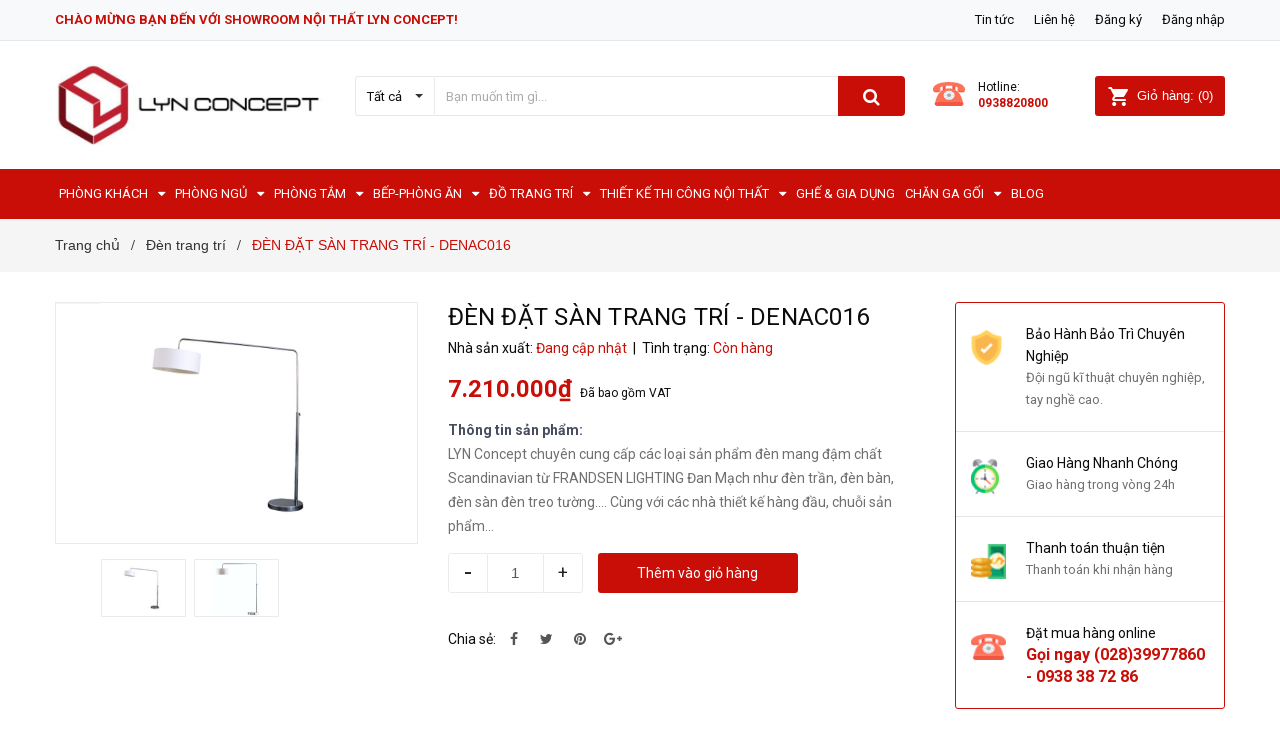

--- FILE ---
content_type: text/html; charset=utf-8
request_url: https://lynconcept.com/den-dat-san-trang-tri-denac016
body_size: 72582
content:
<!DOCTYPE html>
<html lang="vi">
	<head>
		<!-- Global site tag (gtag.js) - Google Ads: 850479231 -->
		<script async src="https://www.googletagmanager.com/gtag/js?id=AW-850479231"></script>
		<script>
			window.dataLayer = window.dataLayer || [];
			function gtag(){dataLayer.push(arguments);}
			gtag('js', new Date());

			gtag('config', 'AW-850479231');
		</script>
		<script>
			gtag('event', 'page_view', {
				'send_to': 'AW-850479231',
				'value': 'replace with value',
				'items': [{
					'id': 'replace with value',
					'google_business_vertical': 'retail'
				}]
			});
		</script>
		<meta property="fb:pages" content="1718864708335839" />
		<!-- Global site tag (gtag.js) - Google Ads: 850479231 -->
		<script async src="https://www.googletagmanager.com/gtag/js?id=AW-850479231"></script>
		<script>
			setTimeout(function(){
				window.dataLayer = window.dataLayer || [];
				function gtag(){dataLayer.push(arguments);}
				gtag('js', new Date());

				gtag('config', 'AW-850479231');
			},7000);
		</script>
		<meta charset="UTF-8" />
		<meta name="viewport" content="width=device-width, initial-scale=1, maximum-scale=1">			
		<title>
			ĐÈN ĐẶT SÀN TRANG TRÍ - DENAC016
			
			
			 lynconcept.com			
		</title>

		<!-- ================= Page description ================== -->
		<meta name="description" content="LYN Concept chuyên cung cấp các loại sản phẩm đèn mang đậm chất Scandinavian từ FRANDSEN LIGHTING Đan Mạch như đèn trần, đèn bàn, đèn sàn đèn treo tường…. Cùng với các nhà thiết kế hàng đầu, chuỗi sản phẩm đèn tinh tế, đầy sáng tạo được thiết kế từ FRANDSEN LIGHTING A/S-FRANDSEN đã đáp ứng trọn vẹn mọi nhu cầu trang tr">
		<!-- ================= Meta ================== -->
		<meta name="keywords" content="ĐÈN ĐẶT SÀN TRANG TRÍ - DENAC016, Đèn trang trí, ĐỒ TRANG TRÍ, lynconcept.com, lynconcept.com"/>		
		<link rel="canonical" href="https://lynconcept.com/den-dat-san-trang-tri-denac016"/>
		<meta name='revisit-after' content='1 days' />
		<meta name="robots" content="noodp,index,follow" />
		<!-- ================= Favicon ================== -->
		
		<link rel="icon" href="//bizweb.dktcdn.net/100/317/606/themes/751587/assets/favicon.png?1746762493466" type="image/x-icon" />
		
		<!-- ================= Google Fonts ================== -->
		
		
		
		<link href="//fonts.googleapis.com/css?family=Roboto:400,700" rel="stylesheet" type="text/css" media="all" />
		
		
		<link rel="stylesheet" href="//cdn.jsdelivr.net/themify-icons/0.1.2/css/themify-icons.css" >
		<link href="https://fonts.googleapis.com/css?family=Yeseva+One&amp;subset=cyrillic,cyrillic-ext,latin-ext,vietnamese" rel="stylesheet">

		<!-- Facebook Open Graph meta tags -->
		

	<meta property="og:type" content="product">
	<meta property="og:title" content="ĐÈN ĐẶT SÀN TRANG TRÍ - DENAC016">
	
		<meta property="og:image" content="http://bizweb.dktcdn.net/thumb/grande/100/317/606/products/den-chup-moi-2020.jpg?v=1581569441483">
		<meta property="og:image:secure_url" content="https://bizweb.dktcdn.net/thumb/grande/100/317/606/products/den-chup-moi-2020.jpg?v=1581569441483">
	
		<meta property="og:image" content="http://bizweb.dktcdn.net/thumb/grande/100/317/606/products/lamp016-shower-mega-floor-white-smooth-shade.jpg?v=1581569441483">
		<meta property="og:image:secure_url" content="https://bizweb.dktcdn.net/thumb/grande/100/317/606/products/lamp016-shower-mega-floor-white-smooth-shade.jpg?v=1581569441483">
	
	<meta property="og:price:amount" content="7.210.000">
	<meta property="og:price:currency" content="VND">

<meta property="og:description" content="LYN Concept chuyên cung cấp các loại sản phẩm đèn mang đậm chất Scandinavian từ FRANDSEN LIGHTING Đan Mạch như đèn trần, đèn bàn, đèn sàn đèn treo tường…. Cùng với các nhà thiết kế hàng đầu, chuỗi sản phẩm đèn tinh tế, đầy sáng tạo được thiết kế từ FRANDSEN LIGHTING A/S-FRANDSEN đã đáp ứng trọn vẹn mọi nhu cầu trang tr">
<meta property="og:url" content="https://lynconcept.com/den-dat-san-trang-tri-denac016">
<meta property="og:site_name" content="lynconcept.com">		

		<!-- Plugin CSS -->	

		<link rel="preload" as="style" type="text/css" href="//bizweb.dktcdn.net/100/317/606/themes/751587/assets/bootstrap-min.css?1746762493466">
<link href="//bizweb.dktcdn.net/100/317/606/themes/751587/assets/bootstrap-min.css?1746762493466" rel="stylesheet" type="text/css" media="all" />

<link rel="preload" as="style" type="text/css" href="//bizweb.dktcdn.net/100/317/606/themes/751587/assets/owl.carousel.min.css?1746762493466">
<link href="//bizweb.dktcdn.net/100/317/606/themes/751587/assets/owl.carousel.min.css?1746762493466" rel="stylesheet" type="text/css" media="all" />	

<link rel="preload" as="style" type="text/css" href="//bizweb.dktcdn.net/100/317/606/themes/751587/assets/base.scss.css?1746762493466">
<link href="//bizweb.dktcdn.net/100/317/606/themes/751587/assets/base.scss.css?1746762493466" rel="stylesheet" type="text/css" media="all" />	

<link rel="preload" as="style" type="text/css" href="//bizweb.dktcdn.net/100/317/606/themes/751587/assets/style.scss.css?1746762493466">
<link href="//bizweb.dktcdn.net/100/317/606/themes/751587/assets/style.scss.css?1746762493466" rel="stylesheet" type="text/css" media="all" />

<link rel="preload" as="style" type="text/css" href="//bizweb.dktcdn.net/100/317/606/themes/751587/assets/module.scss.css?1746762493466">
<link href="//bizweb.dktcdn.net/100/317/606/themes/751587/assets/module.scss.css?1746762493466" rel="stylesheet" type="text/css" media="all" />

<link rel="preload" as="style" type="text/css" href="//bizweb.dktcdn.net/100/317/606/themes/751587/assets/responsive.scss.css?1746762493466">
<link href="//bizweb.dktcdn.net/100/317/606/themes/751587/assets/responsive.scss.css?1746762493466" rel="stylesheet" type="text/css" media="all" />

<link rel="preload" as="style" type="text/css" href="//bizweb.dktcdn.net/100/317/606/themes/751587/assets/iwish.css?1746762493466">
<link href="//bizweb.dktcdn.net/100/317/606/themes/751587/assets/iwish.css?1746762493466" rel="stylesheet" type="text/css" media="all" />

		<!-- Header JS -->
		<script>
/*! jQuery v2.2.3 | (c) jQuery Foundation | jquery.org/license */ 
!function(a,b){"object"==typeof module&&"object"==typeof module.exports?module.exports=a.document?b(a,!0):function(a){if(!a.document)throw new Error("jQuery requires a window with a document");return b(a)}:b(a)}("undefined"!=typeof window?window:this,function(a,b){var c=[],d=a.document,e=c.slice,f=c.concat,g=c.push,h=c.indexOf,i={},j=i.toString,k=i.hasOwnProperty,l={},m="2.2.3",n=function(a,b){return new n.fn.init(a,b)},o=/^[\s\uFEFF\xA0]+|[\s\uFEFF\xA0]+$/g,p=/^-ms-/,q=/-([\da-z])/gi,r=function(a,b){return b.toUpperCase()};n.fn=n.prototype={jquery:m,constructor:n,selector:"",length:0,toArray:function(){return e.call(this)},get:function(a){return null!=a?0>a?this[a+this.length]:this[a]:e.call(this)},pushStack:function(a){var b=n.merge(this.constructor(),a);return b.prevObject=this,b.context=this.context,b},each:function(a){return n.each(this,a)},map:function(a){return this.pushStack(n.map(this,function(b,c){return a.call(b,c,b)}))},slice:function(){return this.pushStack(e.apply(this,arguments))},first:function(){return this.eq(0)},last:function(){return this.eq(-1)},eq:function(a){var b=this.length,c=+a+(0>a?b:0);return this.pushStack(c>=0&&b>c?[this[c]]:[])},end:function(){return this.prevObject||this.constructor()},push:g,sort:c.sort,splice:c.splice},n.extend=n.fn.extend=function(){var a,b,c,d,e,f,g=arguments[0]||{},h=1,i=arguments.length,j=!1;for("boolean"==typeof g&&(j=g,g=arguments[h]||{},h++),"object"==typeof g||n.isFunction(g)||(g={}),h===i&&(g=this,h--);i>h;h++)if(null!=(a=arguments[h]))for(b in a)c=g[b],d=a[b],g!==d&&(j&&d&&(n.isPlainObject(d)||(e=n.isArray(d)))?(e?(e=!1,f=c&&n.isArray(c)?c:[]):f=c&&n.isPlainObject(c)?c:{},g[b]=n.extend(j,f,d)):void 0!==d&&(g[b]=d));return g},n.extend({expando:"jQuery"+(m+Math.random()).replace(/\D/g,""),isReady:!0,error:function(a){throw new Error(a)},noop:function(){},isFunction:function(a){return"function"===n.type(a)},isArray:Array.isArray,isWindow:function(a){return null!=a&&a===a.window},isNumeric:function(a){var b=a&&a.toString();return!n.isArray(a)&&b-parseFloat(b)+1>=0},isPlainObject:function(a){var b;if("object"!==n.type(a)||a.nodeType||n.isWindow(a))return!1;if(a.constructor&&!k.call(a,"constructor")&&!k.call(a.constructor.prototype||{},"isPrototypeOf"))return!1;for(b in a);return void 0===b||k.call(a,b)},isEmptyObject:function(a){var b;for(b in a)return!1;return!0},type:function(a){return null==a?a+"":"object"==typeof a||"function"==typeof a?i[j.call(a)]||"object":typeof a},globalEval:function(a){var b,c=eval;a=n.trim(a),a&&(1===a.indexOf("use strict")?(b=d.createElement("script"),b.text=a,d.head.appendChild(b).parentNode.removeChild(b)):c(a))},camelCase:function(a){return a.replace(p,"ms-").replace(q,r)},nodeName:function(a,b){return a.nodeName&&a.nodeName.toLowerCase()===b.toLowerCase()},each:function(a,b){var c,d=0;if(s(a)){for(c=a.length;c>d;d++)if(b.call(a[d],d,a[d])===!1)break}else for(d in a)if(b.call(a[d],d,a[d])===!1)break;return a},trim:function(a){return null==a?"":(a+"").replace(o,"")},makeArray:function(a,b){var c=b||[];return null!=a&&(s(Object(a))?n.merge(c,"string"==typeof a?[a]:a):g.call(c,a)),c},inArray:function(a,b,c){return null==b?-1:h.call(b,a,c)},merge:function(a,b){for(var c=+b.length,d=0,e=a.length;c>d;d++)a[e++]=b[d];return a.length=e,a},grep:function(a,b,c){for(var d,e=[],f=0,g=a.length,h=!c;g>f;f++)d=!b(a[f],f),d!==h&&e.push(a[f]);return e},map:function(a,b,c){var d,e,g=0,h=[];if(s(a))for(d=a.length;d>g;g++)e=b(a[g],g,c),null!=e&&h.push(e);else for(g in a)e=b(a[g],g,c),null!=e&&h.push(e);return f.apply([],h)},guid:1,proxy:function(a,b){var c,d,f;return"string"==typeof b&&(c=a[b],b=a,a=c),n.isFunction(a)?(d=e.call(arguments,2),f=function(){return a.apply(b||this,d.concat(e.call(arguments)))},f.guid=a.guid=a.guid||n.guid++,f):void 0},now:Date.now,support:l}),"function"==typeof Symbol&&(n.fn[Symbol.iterator]=c[Symbol.iterator]),n.each("Boolean Number String Function Array Date RegExp Object Error Symbol".split(" "),function(a,b){i["[object "+b+"]"]=b.toLowerCase()});function s(a){var b=!!a&&"length"in a&&a.length,c=n.type(a);return"function"===c||n.isWindow(a)?!1:"array"===c||0===b||"number"==typeof b&&b>0&&b-1 in a}var t=function(a){var b,c,d,e,f,g,h,i,j,k,l,m,n,o,p,q,r,s,t,u="sizzle"+1*new Date,v=a.document,w=0,x=0,y=ga(),z=ga(),A=ga(),B=function(a,b){return a===b&&(l=!0),0},C=1<<31,D={}.hasOwnProperty,E=[],F=E.pop,G=E.push,H=E.push,I=E.slice,J=function(a,b){for(var c=0,d=a.length;d>c;c++)if(a[c]===b)return c;return-1},K="checked|selected|async|autofocus|autoplay|controls|defer|disabled|hidden|ismap|loop|multiple|open|readonly|required|scoped",L="[\\x20\\t\\r\\n\\f]",M="(?:\\\\.|[\\w-]|[^\\x00-\\xa0])+",N="\\["+L+"*("+M+")(?:"+L+"*([*^$|!~]?=)"+L+"*(?:'((?:\\\\.|[^\\\\'])*)'|\"((?:\\\\.|[^\\\\\"])*)\"|("+M+"))|)"+L+"*\\]",O=":("+M+")(?:\\((('((?:\\\\.|[^\\\\'])*)'|\"((?:\\\\.|[^\\\\\"])*)\")|((?:\\\\.|[^\\\\()[\\]]|"+N+")*)|.*)\\)|)",P=new RegExp(L+"+","g"),Q=new RegExp("^"+L+"+|((?:^|[^\\\\])(?:\\\\.)*)"+L+"+$","g"),R=new RegExp("^"+L+"*,"+L+"*"),S=new RegExp("^"+L+"*([>+~]|"+L+")"+L+"*"),T=new RegExp("="+L+"*([^\\]'\"]*?)"+L+"*\\]","g"),U=new RegExp(O),V=new RegExp("^"+M+"$"),W={ID:new RegExp("^#("+M+")"),CLASS:new RegExp("^\\.("+M+")"),TAG:new RegExp("^("+M+"|[*])"),ATTR:new RegExp("^"+N),PSEUDO:new RegExp("^"+O),CHILD:new RegExp("^:(only|first|last|nth|nth-last)-(child|of-type)(?:\\("+L+"*(even|odd|(([+-]|)(\\d*)n|)"+L+"*(?:([+-]|)"+L+"*(\\d+)|))"+L+"*\\)|)","i"),bool:new RegExp("^(?:"+K+")$","i"),needsContext:new RegExp("^"+L+"*[>+~]|:(even|odd|eq|gt|lt|nth|first|last)(?:\\("+L+"*((?:-\\d)?\\d*)"+L+"*\\)|)(?=[^-]|$)","i")},X=/^(?:input|select|textarea|button)$/i,Y=/^h\d$/i,Z=/^[^{]+\{\s*\[native \w/,$=/^(?:#([\w-]+)|(\w+)|\.([\w-]+))$/,_=/[+~]/,aa=/'|\\/g,ba=new RegExp("\\\\([\\da-f]{1,6}"+L+"?|("+L+")|.)","ig"),ca=function(a,b,c){var d="0x"+b-65536;return d!==d||c?b:0>d?String.fromCharCode(d+65536):String.fromCharCode(d>>10|55296,1023&d|56320)},da=function(){m()};try{H.apply(E=I.call(v.childNodes),v.childNodes),E[v.childNodes.length].nodeType}catch(ea){H={apply:E.length?function(a,b){G.apply(a,I.call(b))}:function(a,b){var c=a.length,d=0;while(a[c++]=b[d++]);a.length=c-1}}}function fa(a,b,d,e){var f,h,j,k,l,o,r,s,w=b&&b.ownerDocument,x=b?b.nodeType:9;if(d=d||[],"string"!=typeof a||!a||1!==x&&9!==x&&11!==x)return d;if(!e&&((b?b.ownerDocument||b:v)!==n&&m(b),b=b||n,p)){if(11!==x&&(o=$.exec(a)))if(f=o[1]){if(9===x){if(!(j=b.getElementById(f)))return d;if(j.id===f)return d.push(j),d}else if(w&&(j=w.getElementById(f))&&t(b,j)&&j.id===f)return d.push(j),d}else{if(o[2])return H.apply(d,b.getElementsByTagName(a)),d;if((f=o[3])&&c.getElementsByClassName&&b.getElementsByClassName)return H.apply(d,b.getElementsByClassName(f)),d}if(c.qsa&&!A[a+" "]&&(!q||!q.test(a))){if(1!==x)w=b,s=a;else if("object"!==b.nodeName.toLowerCase()){(k=b.getAttribute("id"))?k=k.replace(aa,"\\$&"):b.setAttribute("id",k=u),r=g(a),h=r.length,l=V.test(k)?"#"+k:"[id='"+k+"']";while(h--)r[h]=l+" "+qa(r[h]);s=r.join(","),w=_.test(a)&&oa(b.parentNode)||b}if(s)try{return H.apply(d,w.querySelectorAll(s)),d}catch(y){}finally{k===u&&b.removeAttribute("id")}}}return i(a.replace(Q,"$1"),b,d,e)}function ga(){var a=[];function b(c,e){return a.push(c+" ")>d.cacheLength&&delete b[a.shift()],b[c+" "]=e}return b}function ha(a){return a[u]=!0,a}function ia(a){var b=n.createElement("div");try{return!!a(b)}catch(c){return!1}finally{b.parentNode&&b.parentNode.removeChild(b),b=null}}function ja(a,b){var c=a.split("|"),e=c.length;while(e--)d.attrHandle[c[e]]=b}function ka(a,b){var c=b&&a,d=c&&1===a.nodeType&&1===b.nodeType&&(~b.sourceIndex||C)-(~a.sourceIndex||C);if(d)return d;if(c)while(c=c.nextSibling)if(c===b)return-1;return a?1:-1}function la(a){return function(b){var c=b.nodeName.toLowerCase();return"input"===c&&b.type===a}}function ma(a){return function(b){var c=b.nodeName.toLowerCase();return("input"===c||"button"===c)&&b.type===a}}function na(a){return ha(function(b){return b=+b,ha(function(c,d){var e,f=a([],c.length,b),g=f.length;while(g--)c[e=f[g]]&&(c[e]=!(d[e]=c[e]))})})}function oa(a){return a&&"undefined"!=typeof a.getElementsByTagName&&a}c=fa.support={},f=fa.isXML=function(a){var b=a&&(a.ownerDocument||a).documentElement;return b?"HTML"!==b.nodeName:!1},m=fa.setDocument=function(a){var b,e,g=a?a.ownerDocument||a:v;return g!==n&&9===g.nodeType&&g.documentElement?(n=g,o=n.documentElement,p=!f(n),(e=n.defaultView)&&e.top!==e&&(e.addEventListener?e.addEventListener("unload",da,!1):e.attachEvent&&e.attachEvent("onunload",da)),c.attributes=ia(function(a){return a.className="i",!a.getAttribute("className")}),c.getElementsByTagName=ia(function(a){return a.appendChild(n.createComment("")),!a.getElementsByTagName("*").length}),c.getElementsByClassName=Z.test(n.getElementsByClassName),c.getById=ia(function(a){return o.appendChild(a).id=u,!n.getElementsByName||!n.getElementsByName(u).length}),c.getById?(d.find.ID=function(a,b){if("undefined"!=typeof b.getElementById&&p){var c=b.getElementById(a);return c?[c]:[]}},d.filter.ID=function(a){var b=a.replace(ba,ca);return function(a){return a.getAttribute("id")===b}}):(delete d.find.ID,d.filter.ID=function(a){var b=a.replace(ba,ca);return function(a){var c="undefined"!=typeof a.getAttributeNode&&a.getAttributeNode("id");return c&&c.value===b}}),d.find.TAG=c.getElementsByTagName?function(a,b){return"undefined"!=typeof b.getElementsByTagName?b.getElementsByTagName(a):c.qsa?b.querySelectorAll(a):void 0}:function(a,b){var c,d=[],e=0,f=b.getElementsByTagName(a);if("*"===a){while(c=f[e++])1===c.nodeType&&d.push(c);return d}return f},d.find.CLASS=c.getElementsByClassName&&function(a,b){return"undefined"!=typeof b.getElementsByClassName&&p?b.getElementsByClassName(a):void 0},r=[],q=[],(c.qsa=Z.test(n.querySelectorAll))&&(ia(function(a){o.appendChild(a).innerHTML="<a id='"+u+"'></a><select id='"+u+"-\r\\' msallowcapture=''><option selected=''></option></select>",a.querySelectorAll("[msallowcapture^='']").length&&q.push("[*^$]="+L+"*(?:''|\"\")"),a.querySelectorAll("[selected]").length||q.push("\\["+L+"*(?:value|"+K+")"),a.querySelectorAll("[id~="+u+"-]").length||q.push("~="),a.querySelectorAll(":checked").length||q.push(":checked"),a.querySelectorAll("a#"+u+"+*").length||q.push(".#.+[+~]")}),ia(function(a){var b=n.createElement("input");b.setAttribute("type","hidden"),a.appendChild(b).setAttribute("name","D"),a.querySelectorAll("[name=d]").length&&q.push("name"+L+"*[*^$|!~]?="),a.querySelectorAll(":enabled").length||q.push(":enabled",":disabled"),a.querySelectorAll("*,:x"),q.push(",.*:")})),(c.matchesSelector=Z.test(s=o.matches||o.webkitMatchesSelector||o.mozMatchesSelector||o.oMatchesSelector||o.msMatchesSelector))&&ia(function(a){c.disconnectedMatch=s.call(a,"div"),s.call(a,"[s!='']:x"),r.push("!=",O)}),q=q.length&&new RegExp(q.join("|")),r=r.length&&new RegExp(r.join("|")),b=Z.test(o.compareDocumentPosition),t=b||Z.test(o.contains)?function(a,b){var c=9===a.nodeType?a.documentElement:a,d=b&&b.parentNode;return a===d||!(!d||1!==d.nodeType||!(c.contains?c.contains(d):a.compareDocumentPosition&&16&a.compareDocumentPosition(d)))}:function(a,b){if(b)while(b=b.parentNode)if(b===a)return!0;return!1},B=b?function(a,b){if(a===b)return l=!0,0;var d=!a.compareDocumentPosition-!b.compareDocumentPosition;return d?d:(d=(a.ownerDocument||a)===(b.ownerDocument||b)?a.compareDocumentPosition(b):1,1&d||!c.sortDetached&&b.compareDocumentPosition(a)===d?a===n||a.ownerDocument===v&&t(v,a)?-1:b===n||b.ownerDocument===v&&t(v,b)?1:k?J(k,a)-J(k,b):0:4&d?-1:1)}:function(a,b){if(a===b)return l=!0,0;var c,d=0,e=a.parentNode,f=b.parentNode,g=[a],h=[b];if(!e||!f)return a===n?-1:b===n?1:e?-1:f?1:k?J(k,a)-J(k,b):0;if(e===f)return ka(a,b);c=a;while(c=c.parentNode)g.unshift(c);c=b;while(c=c.parentNode)h.unshift(c);while(g[d]===h[d])d++;return d?ka(g[d],h[d]):g[d]===v?-1:h[d]===v?1:0},n):n},fa.matches=function(a,b){return fa(a,null,null,b)},fa.matchesSelector=function(a,b){if((a.ownerDocument||a)!==n&&m(a),b=b.replace(T,"='$1']"),c.matchesSelector&&p&&!A[b+" "]&&(!r||!r.test(b))&&(!q||!q.test(b)))try{var d=s.call(a,b);if(d||c.disconnectedMatch||a.document&&11!==a.document.nodeType)return d}catch(e){}return fa(b,n,null,[a]).length>0},fa.contains=function(a,b){return(a.ownerDocument||a)!==n&&m(a),t(a,b)},fa.attr=function(a,b){(a.ownerDocument||a)!==n&&m(a);var e=d.attrHandle[b.toLowerCase()],f=e&&D.call(d.attrHandle,b.toLowerCase())?e(a,b,!p):void 0;return void 0!==f?f:c.attributes||!p?a.getAttribute(b):(f=a.getAttributeNode(b))&&f.specified?f.value:null},fa.error=function(a){throw new Error("Syntax error, unrecognized expression: "+a)},fa.uniqueSort=function(a){var b,d=[],e=0,f=0;if(l=!c.detectDuplicates,k=!c.sortStable&&a.slice(0),a.sort(B),l){while(b=a[f++])b===a[f]&&(e=d.push(f));while(e--)a.splice(d[e],1)}return k=null,a},e=fa.getText=function(a){var b,c="",d=0,f=a.nodeType;if(f){if(1===f||9===f||11===f){if("string"==typeof a.textContent)return a.textContent;for(a=a.firstChild;a;a=a.nextSibling)c+=e(a)}else if(3===f||4===f)return a.nodeValue}else while(b=a[d++])c+=e(b);return c},d=fa.selectors={cacheLength:50,createPseudo:ha,match:W,attrHandle:{},find:{},relative:{">":{dir:"parentNode",first:!0}," ":{dir:"parentNode"},"+":{dir:"previousSibling",first:!0},"~":{dir:"previousSibling"}},preFilter:{ATTR:function(a){return a[1]=a[1].replace(ba,ca),a[3]=(a[3]||a[4]||a[5]||"").replace(ba,ca),"~="===a[2]&&(a[3]=" "+a[3]+" "),a.slice(0,4)},CHILD:function(a){return a[1]=a[1].toLowerCase(),"nth"===a[1].slice(0,3)?(a[3]||fa.error(a[0]),a[4]=+(a[4]?a[5]+(a[6]||1):2*("even"===a[3]||"odd"===a[3])),a[5]=+(a[7]+a[8]||"odd"===a[3])):a[3]&&fa.error(a[0]),a},PSEUDO:function(a){var b,c=!a[6]&&a[2];return W.CHILD.test(a[0])?null:(a[3]?a[2]=a[4]||a[5]||"":c&&U.test(c)&&(b=g(c,!0))&&(b=c.indexOf(")",c.length-b)-c.length)&&(a[0]=a[0].slice(0,b),a[2]=c.slice(0,b)),a.slice(0,3))}},filter:{TAG:function(a){var b=a.replace(ba,ca).toLowerCase();return"*"===a?function(){return!0}:function(a){return a.nodeName&&a.nodeName.toLowerCase()===b}},CLASS:function(a){var b=y[a+" "];return b||(b=new RegExp("(^|"+L+")"+a+"("+L+"|$)"))&&y(a,function(a){return b.test("string"==typeof a.className&&a.className||"undefined"!=typeof a.getAttribute&&a.getAttribute("class")||"")})},ATTR:function(a,b,c){return function(d){var e=fa.attr(d,a);return null==e?"!="===b:b?(e+="","="===b?e===c:"!="===b?e!==c:"^="===b?c&&0===e.indexOf(c):"*="===b?c&&e.indexOf(c)>-1:"$="===b?c&&e.slice(-c.length)===c:"~="===b?(" "+e.replace(P," ")+" ").indexOf(c)>-1:"|="===b?e===c||e.slice(0,c.length+1)===c+"-":!1):!0}},CHILD:function(a,b,c,d,e){var f="nth"!==a.slice(0,3),g="last"!==a.slice(-4),h="of-type"===b;return 1===d&&0===e?function(a){return!!a.parentNode}:function(b,c,i){var j,k,l,m,n,o,p=f!==g?"nextSibling":"previousSibling",q=b.parentNode,r=h&&b.nodeName.toLowerCase(),s=!i&&!h,t=!1;if(q){if(f){while(p){m=b;while(m=m[p])if(h?m.nodeName.toLowerCase()===r:1===m.nodeType)return!1;o=p="only"===a&&!o&&"nextSibling"}return!0}if(o=[g?q.firstChild:q.lastChild],g&&s){m=q,l=m[u]||(m[u]={}),k=l[m.uniqueID]||(l[m.uniqueID]={}),j=k[a]||[],n=j[0]===w&&j[1],t=n&&j[2],m=n&&q.childNodes[n];while(m=++n&&m&&m[p]||(t=n=0)||o.pop())if(1===m.nodeType&&++t&&m===b){k[a]=[w,n,t];break}}else if(s&&(m=b,l=m[u]||(m[u]={}),k=l[m.uniqueID]||(l[m.uniqueID]={}),j=k[a]||[],n=j[0]===w&&j[1],t=n),t===!1)while(m=++n&&m&&m[p]||(t=n=0)||o.pop())if((h?m.nodeName.toLowerCase()===r:1===m.nodeType)&&++t&&(s&&(l=m[u]||(m[u]={}),k=l[m.uniqueID]||(l[m.uniqueID]={}),k[a]=[w,t]),m===b))break;return t-=e,t===d||t%d===0&&t/d>=0}}},PSEUDO:function(a,b){var c,e=d.pseudos[a]||d.setFilters[a.toLowerCase()]||fa.error("unsupported pseudo: "+a);return e[u]?e(b):e.length>1?(c=[a,a,"",b],d.setFilters.hasOwnProperty(a.toLowerCase())?ha(function(a,c){var d,f=e(a,b),g=f.length;while(g--)d=J(a,f[g]),a[d]=!(c[d]=f[g])}):function(a){return e(a,0,c)}):e}},pseudos:{not:ha(function(a){var b=[],c=[],d=h(a.replace(Q,"$1"));return d[u]?ha(function(a,b,c,e){var f,g=d(a,null,e,[]),h=a.length;while(h--)(f=g[h])&&(a[h]=!(b[h]=f))}):function(a,e,f){return b[0]=a,d(b,null,f,c),b[0]=null,!c.pop()}}),has:ha(function(a){return function(b){return fa(a,b).length>0}}),contains:ha(function(a){return a=a.replace(ba,ca),function(b){return(b.textContent||b.innerText||e(b)).indexOf(a)>-1}}),lang:ha(function(a){return V.test(a||"")||fa.error("unsupported lang: "+a),a=a.replace(ba,ca).toLowerCase(),function(b){var c;do if(c=p?b.lang:b.getAttribute("xml:lang")||b.getAttribute("lang"))return c=c.toLowerCase(),c===a||0===c.indexOf(a+"-");while((b=b.parentNode)&&1===b.nodeType);return!1}}),target:function(b){var c=a.location&&a.location.hash;return c&&c.slice(1)===b.id},root:function(a){return a===o},focus:function(a){return a===n.activeElement&&(!n.hasFocus||n.hasFocus())&&!!(a.type||a.href||~a.tabIndex)},enabled:function(a){return a.disabled===!1},disabled:function(a){return a.disabled===!0},checked:function(a){var b=a.nodeName.toLowerCase();return"input"===b&&!!a.checked||"option"===b&&!!a.selected},selected:function(a){return a.parentNode&&a.parentNode.selectedIndex,a.selected===!0},empty:function(a){for(a=a.firstChild;a;a=a.nextSibling)if(a.nodeType<6)return!1;return!0},parent:function(a){return!d.pseudos.empty(a)},header:function(a){return Y.test(a.nodeName)},input:function(a){return X.test(a.nodeName)},button:function(a){var b=a.nodeName.toLowerCase();return"input"===b&&"button"===a.type||"button"===b},text:function(a){var b;return"input"===a.nodeName.toLowerCase()&&"text"===a.type&&(null==(b=a.getAttribute("type"))||"text"===b.toLowerCase())},first:na(function(){return[0]}),last:na(function(a,b){return[b-1]}),eq:na(function(a,b,c){return[0>c?c+b:c]}),even:na(function(a,b){for(var c=0;b>c;c+=2)a.push(c);return a}),odd:na(function(a,b){for(var c=1;b>c;c+=2)a.push(c);return a}),lt:na(function(a,b,c){for(var d=0>c?c+b:c;--d>=0;)a.push(d);return a}),gt:na(function(a,b,c){for(var d=0>c?c+b:c;++d<b;)a.push(d);return a})}},d.pseudos.nth=d.pseudos.eq;for(b in{radio:!0,checkbox:!0,file:!0,password:!0,image:!0})d.pseudos[b]=la(b);for(b in{submit:!0,reset:!0})d.pseudos[b]=ma(b);function pa(){}pa.prototype=d.filters=d.pseudos,d.setFilters=new pa,g=fa.tokenize=function(a,b){var c,e,f,g,h,i,j,k=z[a+" "];if(k)return b?0:k.slice(0);h=a,i=[],j=d.preFilter;while(h){c&&!(e=R.exec(h))||(e&&(h=h.slice(e[0].length)||h),i.push(f=[])),c=!1,(e=S.exec(h))&&(c=e.shift(),f.push({value:c,type:e[0].replace(Q," ")}),h=h.slice(c.length));for(g in d.filter)!(e=W[g].exec(h))||j[g]&&!(e=j[g](e))||(c=e.shift(),f.push({value:c,type:g,matches:e}),h=h.slice(c.length));if(!c)break}return b?h.length:h?fa.error(a):z(a,i).slice(0)};function qa(a){for(var b=0,c=a.length,d="";c>b;b++)d+=a[b].value;return d}function ra(a,b,c){var d=b.dir,e=c&&"parentNode"===d,f=x++;return b.first?function(b,c,f){while(b=b[d])if(1===b.nodeType||e)return a(b,c,f)}:function(b,c,g){var h,i,j,k=[w,f];if(g){while(b=b[d])if((1===b.nodeType||e)&&a(b,c,g))return!0}else while(b=b[d])if(1===b.nodeType||e){if(j=b[u]||(b[u]={}),i=j[b.uniqueID]||(j[b.uniqueID]={}),(h=i[d])&&h[0]===w&&h[1]===f)return k[2]=h[2];if(i[d]=k,k[2]=a(b,c,g))return!0}}}function sa(a){return a.length>1?function(b,c,d){var e=a.length;while(e--)if(!a[e](b,c,d))return!1;return!0}:a[0]}function ta(a,b,c){for(var d=0,e=b.length;e>d;d++)fa(a,b[d],c);return c}function ua(a,b,c,d,e){for(var f,g=[],h=0,i=a.length,j=null!=b;i>h;h++)(f=a[h])&&(c&&!c(f,d,e)||(g.push(f),j&&b.push(h)));return g}function va(a,b,c,d,e,f){return d&&!d[u]&&(d=va(d)),e&&!e[u]&&(e=va(e,f)),ha(function(f,g,h,i){var j,k,l,m=[],n=[],o=g.length,p=f||ta(b||"*",h.nodeType?[h]:h,[]),q=!a||!f&&b?p:ua(p,m,a,h,i),r=c?e||(f?a:o||d)?[]:g:q;if(c&&c(q,r,h,i),d){j=ua(r,n),d(j,[],h,i),k=j.length;while(k--)(l=j[k])&&(r[n[k]]=!(q[n[k]]=l))}if(f){if(e||a){if(e){j=[],k=r.length;while(k--)(l=r[k])&&j.push(q[k]=l);e(null,r=[],j,i)}k=r.length;while(k--)(l=r[k])&&(j=e?J(f,l):m[k])>-1&&(f[j]=!(g[j]=l))}}else r=ua(r===g?r.splice(o,r.length):r),e?e(null,g,r,i):H.apply(g,r)})}function wa(a){for(var b,c,e,f=a.length,g=d.relative[a[0].type],h=g||d.relative[" "],i=g?1:0,k=ra(function(a){return a===b},h,!0),l=ra(function(a){return J(b,a)>-1},h,!0),m=[function(a,c,d){var e=!g&&(d||c!==j)||((b=c).nodeType?k(a,c,d):l(a,c,d));return b=null,e}];f>i;i++)if(c=d.relative[a[i].type])m=[ra(sa(m),c)];else{if(c=d.filter[a[i].type].apply(null,a[i].matches),c[u]){for(e=++i;f>e;e++)if(d.relative[a[e].type])break;return va(i>1&&sa(m),i>1&&qa(a.slice(0,i-1).concat({value:" "===a[i-2].type?"*":""})).replace(Q,"$1"),c,e>i&&wa(a.slice(i,e)),f>e&&wa(a=a.slice(e)),f>e&&qa(a))}m.push(c)}return sa(m)}function xa(a,b){var c=b.length>0,e=a.length>0,f=function(f,g,h,i,k){var l,o,q,r=0,s="0",t=f&&[],u=[],v=j,x=f||e&&d.find.TAG("*",k),y=w+=null==v?1:Math.random()||.1,z=x.length;for(k&&(j=g===n||g||k);s!==z&&null!=(l=x[s]);s++){if(e&&l){o=0,g||l.ownerDocument===n||(m(l),h=!p);while(q=a[o++])if(q(l,g||n,h)){i.push(l);break}k&&(w=y)}c&&((l=!q&&l)&&r--,f&&t.push(l))}if(r+=s,c&&s!==r){o=0;while(q=b[o++])q(t,u,g,h);if(f){if(r>0)while(s--)t[s]||u[s]||(u[s]=F.call(i));u=ua(u)}H.apply(i,u),k&&!f&&u.length>0&&r+b.length>1&&fa.uniqueSort(i)}return k&&(w=y,j=v),t};return c?ha(f):f}return h=fa.compile=function(a,b){var c,d=[],e=[],f=A[a+" "];if(!f){b||(b=g(a)),c=b.length;while(c--)f=wa(b[c]),f[u]?d.push(f):e.push(f);f=A(a,xa(e,d)),f.selector=a}return f},i=fa.select=function(a,b,e,f){var i,j,k,l,m,n="function"==typeof a&&a,o=!f&&g(a=n.selector||a);if(e=e||[],1===o.length){if(j=o[0]=o[0].slice(0),j.length>2&&"ID"===(k=j[0]).type&&c.getById&&9===b.nodeType&&p&&d.relative[j[1].type]){if(b=(d.find.ID(k.matches[0].replace(ba,ca),b)||[])[0],!b)return e;n&&(b=b.parentNode),a=a.slice(j.shift().value.length)}i=W.needsContext.test(a)?0:j.length;while(i--){if(k=j[i],d.relative[l=k.type])break;if((m=d.find[l])&&(f=m(k.matches[0].replace(ba,ca),_.test(j[0].type)&&oa(b.parentNode)||b))){if(j.splice(i,1),a=f.length&&qa(j),!a)return H.apply(e,f),e;break}}}return(n||h(a,o))(f,b,!p,e,!b||_.test(a)&&oa(b.parentNode)||b),e},c.sortStable=u.split("").sort(B).join("")===u,c.detectDuplicates=!!l,m(),c.sortDetached=ia(function(a){return 1&a.compareDocumentPosition(n.createElement("div"))}),ia(function(a){return a.innerHTML="<a href='#'></a>","#"===a.firstChild.getAttribute("href")})||ja("type|href|height|width",function(a,b,c){return c?void 0:a.getAttribute(b,"type"===b.toLowerCase()?1:2)}),c.attributes&&ia(function(a){return a.innerHTML="<input/>",a.firstChild.setAttribute("value",""),""===a.firstChild.getAttribute("value")})||ja("value",function(a,b,c){return c||"input"!==a.nodeName.toLowerCase()?void 0:a.defaultValue}),ia(function(a){return null==a.getAttribute("disabled")})||ja(K,function(a,b,c){var d;return c?void 0:a[b]===!0?b.toLowerCase():(d=a.getAttributeNode(b))&&d.specified?d.value:null}),fa}(a);n.find=t,n.expr=t.selectors,n.expr[":"]=n.expr.pseudos,n.uniqueSort=n.unique=t.uniqueSort,n.text=t.getText,n.isXMLDoc=t.isXML,n.contains=t.contains;var u=function(a,b,c){var d=[],e=void 0!==c;while((a=a[b])&&9!==a.nodeType)if(1===a.nodeType){if(e&&n(a).is(c))break;d.push(a)}return d},v=function(a,b){for(var c=[];a;a=a.nextSibling)1===a.nodeType&&a!==b&&c.push(a);return c},w=n.expr.match.needsContext,x=/^<([\w-]+)\s*\/?>(?:<\/\1>|)$/,y=/^.[^:#\[\.,]*$/;function z(a,b,c){if(n.isFunction(b))return n.grep(a,function(a,d){return!!b.call(a,d,a)!==c});if(b.nodeType)return n.grep(a,function(a){return a===b!==c});if("string"==typeof b){if(y.test(b))return n.filter(b,a,c);b=n.filter(b,a)}return n.grep(a,function(a){return h.call(b,a)>-1!==c})}n.filter=function(a,b,c){var d=b[0];return c&&(a=":not("+a+")"),1===b.length&&1===d.nodeType?n.find.matchesSelector(d,a)?[d]:[]:n.find.matches(a,n.grep(b,function(a){return 1===a.nodeType}))},n.fn.extend({find:function(a){var b,c=this.length,d=[],e=this;if("string"!=typeof a)return this.pushStack(n(a).filter(function(){for(b=0;c>b;b++)if(n.contains(e[b],this))return!0}));for(b=0;c>b;b++)n.find(a,e[b],d);return d=this.pushStack(c>1?n.unique(d):d),d.selector=this.selector?this.selector+" "+a:a,d},filter:function(a){return this.pushStack(z(this,a||[],!1))},not:function(a){return this.pushStack(z(this,a||[],!0))},is:function(a){return!!z(this,"string"==typeof a&&w.test(a)?n(a):a||[],!1).length}});var A,B=/^(?:\s*(<[\w\W]+>)[^>]*|#([\w-]*))$/,C=n.fn.init=function(a,b,c){var e,f;if(!a)return this;if(c=c||A,"string"==typeof a){if(e="<"===a[0]&&">"===a[a.length-1]&&a.length>=3?[null,a,null]:B.exec(a),!e||!e[1]&&b)return!b||b.jquery?(b||c).find(a):this.constructor(b).find(a);if(e[1]){if(b=b instanceof n?b[0]:b,n.merge(this,n.parseHTML(e[1],b&&b.nodeType?b.ownerDocument||b:d,!0)),x.test(e[1])&&n.isPlainObject(b))for(e in b)n.isFunction(this[e])?this[e](b[e]):this.attr(e,b[e]);return this}return f=d.getElementById(e[2]),f&&f.parentNode&&(this.length=1,this[0]=f),this.context=d,this.selector=a,this}return a.nodeType?(this.context=this[0]=a,this.length=1,this):n.isFunction(a)?void 0!==c.ready?c.ready(a):a(n):(void 0!==a.selector&&(this.selector=a.selector,this.context=a.context),n.makeArray(a,this))};C.prototype=n.fn,A=n(d);var D=/^(?:parents|prev(?:Until|All))/,E={children:!0,contents:!0,next:!0,prev:!0};n.fn.extend({has:function(a){var b=n(a,this),c=b.length;return this.filter(function(){for(var a=0;c>a;a++)if(n.contains(this,b[a]))return!0})},closest:function(a,b){for(var c,d=0,e=this.length,f=[],g=w.test(a)||"string"!=typeof a?n(a,b||this.context):0;e>d;d++)for(c=this[d];c&&c!==b;c=c.parentNode)if(c.nodeType<11&&(g?g.index(c)>-1:1===c.nodeType&&n.find.matchesSelector(c,a))){f.push(c);break}return this.pushStack(f.length>1?n.uniqueSort(f):f)},index:function(a){return a?"string"==typeof a?h.call(n(a),this[0]):h.call(this,a.jquery?a[0]:a):this[0]&&this[0].parentNode?this.first().prevAll().length:-1},add:function(a,b){return this.pushStack(n.uniqueSort(n.merge(this.get(),n(a,b))))},addBack:function(a){return this.add(null==a?this.prevObject:this.prevObject.filter(a))}});function F(a,b){while((a=a[b])&&1!==a.nodeType);return a}n.each({parent:function(a){var b=a.parentNode;return b&&11!==b.nodeType?b:null},parents:function(a){return u(a,"parentNode")},parentsUntil:function(a,b,c){return u(a,"parentNode",c)},next:function(a){return F(a,"nextSibling")},prev:function(a){return F(a,"previousSibling")},nextAll:function(a){return u(a,"nextSibling")},prevAll:function(a){return u(a,"previousSibling")},nextUntil:function(a,b,c){return u(a,"nextSibling",c)},prevUntil:function(a,b,c){return u(a,"previousSibling",c)},siblings:function(a){return v((a.parentNode||{}).firstChild,a)},children:function(a){return v(a.firstChild)},contents:function(a){return a.contentDocument||n.merge([],a.childNodes)}},function(a,b){n.fn[a]=function(c,d){var e=n.map(this,b,c);return"Until"!==a.slice(-5)&&(d=c),d&&"string"==typeof d&&(e=n.filter(d,e)),this.length>1&&(E[a]||n.uniqueSort(e),D.test(a)&&e.reverse()),this.pushStack(e)}});var G=/\S+/g;function H(a){var b={};return n.each(a.match(G)||[],function(a,c){b[c]=!0}),b}n.Callbacks=function(a){a="string"==typeof a?H(a):n.extend({},a);var b,c,d,e,f=[],g=[],h=-1,i=function(){for(e=a.once,d=b=!0;g.length;h=-1){c=g.shift();while(++h<f.length)f[h].apply(c[0],c[1])===!1&&a.stopOnFalse&&(h=f.length,c=!1)}a.memory||(c=!1),b=!1,e&&(f=c?[]:"")},j={add:function(){return f&&(c&&!b&&(h=f.length-1,g.push(c)),function d(b){n.each(b,function(b,c){n.isFunction(c)?a.unique&&j.has(c)||f.push(c):c&&c.length&&"string"!==n.type(c)&&d(c)})}(arguments),c&&!b&&i()),this},remove:function(){return n.each(arguments,function(a,b){var c;while((c=n.inArray(b,f,c))>-1)f.splice(c,1),h>=c&&h--}),this},has:function(a){return a?n.inArray(a,f)>-1:f.length>0},empty:function(){return f&&(f=[]),this},disable:function(){return e=g=[],f=c="",this},disabled:function(){return!f},lock:function(){return e=g=[],c||(f=c=""),this},locked:function(){return!!e},fireWith:function(a,c){return e||(c=c||[],c=[a,c.slice?c.slice():c],g.push(c),b||i()),this},fire:function(){return j.fireWith(this,arguments),this},fired:function(){return!!d}};return j},n.extend({Deferred:function(a){var b=[["resolve","done",n.Callbacks("once memory"),"resolved"],["reject","fail",n.Callbacks("once memory"),"rejected"],["notify","progress",n.Callbacks("memory")]],c="pending",d={state:function(){return c},always:function(){return e.done(arguments).fail(arguments),this},then:function(){var a=arguments;return n.Deferred(function(c){n.each(b,function(b,f){var g=n.isFunction(a[b])&&a[b];e[f[1]](function(){var a=g&&g.apply(this,arguments);a&&n.isFunction(a.promise)?a.promise().progress(c.notify).done(c.resolve).fail(c.reject):c[f[0]+"With"](this===d?c.promise():this,g?[a]:arguments)})}),a=null}).promise()},promise:function(a){return null!=a?n.extend(a,d):d}},e={};return d.pipe=d.then,n.each(b,function(a,f){var g=f[2],h=f[3];d[f[1]]=g.add,h&&g.add(function(){c=h},b[1^a][2].disable,b[2][2].lock),e[f[0]]=function(){return e[f[0]+"With"](this===e?d:this,arguments),this},e[f[0]+"With"]=g.fireWith}),d.promise(e),a&&a.call(e,e),e},when:function(a){var b=0,c=e.call(arguments),d=c.length,f=1!==d||a&&n.isFunction(a.promise)?d:0,g=1===f?a:n.Deferred(),h=function(a,b,c){return function(d){b[a]=this,c[a]=arguments.length>1?e.call(arguments):d,c===i?g.notifyWith(b,c):--f||g.resolveWith(b,c)}},i,j,k;if(d>1)for(i=new Array(d),j=new Array(d),k=new Array(d);d>b;b++)c[b]&&n.isFunction(c[b].promise)?c[b].promise().progress(h(b,j,i)).done(h(b,k,c)).fail(g.reject):--f;return f||g.resolveWith(k,c),g.promise()}});var I;n.fn.ready=function(a){return n.ready.promise().done(a),this},n.extend({isReady:!1,readyWait:1,holdReady:function(a){a?n.readyWait++:n.ready(!0)},ready:function(a){(a===!0?--n.readyWait:n.isReady)||(n.isReady=!0,a!==!0&&--n.readyWait>0||(I.resolveWith(d,[n]),n.fn.triggerHandler&&(n(d).triggerHandler("ready"),n(d).off("ready"))))}});function J(){d.removeEventListener("DOMContentLoaded",J),a.removeEventListener("load",J),n.ready()}n.ready.promise=function(b){return I||(I=n.Deferred(),"complete"===d.readyState||"loading"!==d.readyState&&!d.documentElement.doScroll?a.setTimeout(n.ready):(d.addEventListener("DOMContentLoaded",J),a.addEventListener("load",J))),I.promise(b)},n.ready.promise();var K=function(a,b,c,d,e,f,g){var h=0,i=a.length,j=null==c;if("object"===n.type(c)){e=!0;for(h in c)K(a,b,h,c[h],!0,f,g)}else if(void 0!==d&&(e=!0,n.isFunction(d)||(g=!0),j&&(g?(b.call(a,d),b=null):(j=b,b=function(a,b,c){return j.call(n(a),c)})),b))for(;i>h;h++)b(a[h],c,g?d:d.call(a[h],h,b(a[h],c)));return e?a:j?b.call(a):i?b(a[0],c):f},L=function(a){return 1===a.nodeType||9===a.nodeType||!+a.nodeType};function M(){this.expando=n.expando+M.uid++}M.uid=1,M.prototype={register:function(a,b){var c=b||{};return a.nodeType?a[this.expando]=c:Object.defineProperty(a,this.expando,{value:c,writable:!0,configurable:!0}),a[this.expando]},cache:function(a){if(!L(a))return{};var b=a[this.expando];return b||(b={},L(a)&&(a.nodeType?a[this.expando]=b:Object.defineProperty(a,this.expando,{value:b,configurable:!0}))),b},set:function(a,b,c){var d,e=this.cache(a);if("string"==typeof b)e[b]=c;else for(d in b)e[d]=b[d];return e},get:function(a,b){return void 0===b?this.cache(a):a[this.expando]&&a[this.expando][b]},access:function(a,b,c){var d;return void 0===b||b&&"string"==typeof b&&void 0===c?(d=this.get(a,b),void 0!==d?d:this.get(a,n.camelCase(b))):(this.set(a,b,c),void 0!==c?c:b)},remove:function(a,b){var c,d,e,f=a[this.expando];if(void 0!==f){if(void 0===b)this.register(a);else{n.isArray(b)?d=b.concat(b.map(n.camelCase)):(e=n.camelCase(b),b in f?d=[b,e]:(d=e,d=d in f?[d]:d.match(G)||[])),c=d.length;while(c--)delete f[d[c]]}(void 0===b||n.isEmptyObject(f))&&(a.nodeType?a[this.expando]=void 0:delete a[this.expando])}},hasData:function(a){var b=a[this.expando];return void 0!==b&&!n.isEmptyObject(b)}};var N=new M,O=new M,P=/^(?:\{[\w\W]*\}|\[[\w\W]*\])$/,Q=/[A-Z]/g;function R(a,b,c){var d;if(void 0===c&&1===a.nodeType)if(d="data-"+b.replace(Q,"-$&").toLowerCase(),c=a.getAttribute(d),"string"==typeof c){try{c="true"===c?!0:"false"===c?!1:"null"===c?null:+c+""===c?+c:P.test(c)?n.parseJSON(c):c;
}catch(e){}O.set(a,b,c)}else c=void 0;return c}n.extend({hasData:function(a){return O.hasData(a)||N.hasData(a)},data:function(a,b,c){return O.access(a,b,c)},removeData:function(a,b){O.remove(a,b)},_data:function(a,b,c){return N.access(a,b,c)},_removeData:function(a,b){N.remove(a,b)}}),n.fn.extend({data:function(a,b){var c,d,e,f=this[0],g=f&&f.attributes;if(void 0===a){if(this.length&&(e=O.get(f),1===f.nodeType&&!N.get(f,"hasDataAttrs"))){c=g.length;while(c--)g[c]&&(d=g[c].name,0===d.indexOf("data-")&&(d=n.camelCase(d.slice(5)),R(f,d,e[d])));N.set(f,"hasDataAttrs",!0)}return e}return"object"==typeof a?this.each(function(){O.set(this,a)}):K(this,function(b){var c,d;if(f&&void 0===b){if(c=O.get(f,a)||O.get(f,a.replace(Q,"-$&").toLowerCase()),void 0!==c)return c;if(d=n.camelCase(a),c=O.get(f,d),void 0!==c)return c;if(c=R(f,d,void 0),void 0!==c)return c}else d=n.camelCase(a),this.each(function(){var c=O.get(this,d);O.set(this,d,b),a.indexOf("-")>-1&&void 0!==c&&O.set(this,a,b)})},null,b,arguments.length>1,null,!0)},removeData:function(a){return this.each(function(){O.remove(this,a)})}}),n.extend({queue:function(a,b,c){var d;return a?(b=(b||"fx")+"queue",d=N.get(a,b),c&&(!d||n.isArray(c)?d=N.access(a,b,n.makeArray(c)):d.push(c)),d||[]):void 0},dequeue:function(a,b){b=b||"fx";var c=n.queue(a,b),d=c.length,e=c.shift(),f=n._queueHooks(a,b),g=function(){n.dequeue(a,b)};"inprogress"===e&&(e=c.shift(),d--),e&&("fx"===b&&c.unshift("inprogress"),delete f.stop,e.call(a,g,f)),!d&&f&&f.empty.fire()},_queueHooks:function(a,b){var c=b+"queueHooks";return N.get(a,c)||N.access(a,c,{empty:n.Callbacks("once memory").add(function(){N.remove(a,[b+"queue",c])})})}}),n.fn.extend({queue:function(a,b){var c=2;return"string"!=typeof a&&(b=a,a="fx",c--),arguments.length<c?n.queue(this[0],a):void 0===b?this:this.each(function(){var c=n.queue(this,a,b);n._queueHooks(this,a),"fx"===a&&"inprogress"!==c[0]&&n.dequeue(this,a)})},dequeue:function(a){return this.each(function(){n.dequeue(this,a)})},clearQueue:function(a){return this.queue(a||"fx",[])},promise:function(a,b){var c,d=1,e=n.Deferred(),f=this,g=this.length,h=function(){--d||e.resolveWith(f,[f])};"string"!=typeof a&&(b=a,a=void 0),a=a||"fx";while(g--)c=N.get(f[g],a+"queueHooks"),c&&c.empty&&(d++,c.empty.add(h));return h(),e.promise(b)}});var S=/[+-]?(?:\d*\.|)\d+(?:[eE][+-]?\d+|)/.source,T=new RegExp("^(?:([+-])=|)("+S+")([a-z%]*)$","i"),U=["Top","Right","Bottom","Left"],V=function(a,b){return a=b||a,"none"===n.css(a,"display")||!n.contains(a.ownerDocument,a)};function W(a,b,c,d){var e,f=1,g=20,h=d?function(){return d.cur()}:function(){return n.css(a,b,"")},i=h(),j=c&&c[3]||(n.cssNumber[b]?"":"px"),k=(n.cssNumber[b]||"px"!==j&&+i)&&T.exec(n.css(a,b));if(k&&k[3]!==j){j=j||k[3],c=c||[],k=+i||1;do f=f||".5",k/=f,n.style(a,b,k+j);while(f!==(f=h()/i)&&1!==f&&--g)}return c&&(k=+k||+i||0,e=c[1]?k+(c[1]+1)*c[2]:+c[2],d&&(d.unit=j,d.start=k,d.end=e)),e}var X=/^(?:checkbox|radio)$/i,Y=/<([\w:-]+)/,Z=/^$|\/(?:java|ecma)script/i,$={option:[1,"<select multiple='multiple'>","</select>"],thead:[1,"<table>","</table>"],col:[2,"<table><colgroup>","</colgroup></table>"],tr:[2,"<table><tbody>","</tbody></table>"],td:[3,"<table><tbody><tr>","</tr></tbody></table>"],_default:[0,"",""]};$.optgroup=$.option,$.tbody=$.tfoot=$.colgroup=$.caption=$.thead,$.th=$.td;function _(a,b){var c="undefined"!=typeof a.getElementsByTagName?a.getElementsByTagName(b||"*"):"undefined"!=typeof a.querySelectorAll?a.querySelectorAll(b||"*"):[];return void 0===b||b&&n.nodeName(a,b)?n.merge([a],c):c}function aa(a,b){for(var c=0,d=a.length;d>c;c++)N.set(a[c],"globalEval",!b||N.get(b[c],"globalEval"))}var ba=/<|&#?\w+;/;function ca(a,b,c,d,e){for(var f,g,h,i,j,k,l=b.createDocumentFragment(),m=[],o=0,p=a.length;p>o;o++)if(f=a[o],f||0===f)if("object"===n.type(f))n.merge(m,f.nodeType?[f]:f);else if(ba.test(f)){g=g||l.appendChild(b.createElement("div")),h=(Y.exec(f)||["",""])[1].toLowerCase(),i=$[h]||$._default,g.innerHTML=i[1]+n.htmlPrefilter(f)+i[2],k=i[0];while(k--)g=g.lastChild;n.merge(m,g.childNodes),g=l.firstChild,g.textContent=""}else m.push(b.createTextNode(f));l.textContent="",o=0;while(f=m[o++])if(d&&n.inArray(f,d)>-1)e&&e.push(f);else if(j=n.contains(f.ownerDocument,f),g=_(l.appendChild(f),"script"),j&&aa(g),c){k=0;while(f=g[k++])Z.test(f.type||"")&&c.push(f)}return l}!function(){var a=d.createDocumentFragment(),b=a.appendChild(d.createElement("div")),c=d.createElement("input");c.setAttribute("type","radio"),c.setAttribute("checked","checked"),c.setAttribute("name","t"),b.appendChild(c),l.checkClone=b.cloneNode(!0).cloneNode(!0).lastChild.checked,b.innerHTML="<textarea>x</textarea>",l.noCloneChecked=!!b.cloneNode(!0).lastChild.defaultValue}();var da=/^key/,ea=/^(?:mouse|pointer|contextmenu|drag|drop)|click/,fa=/^([^.]*)(?:\.(.+)|)/;function ga(){return!0}function ha(){return!1}function ia(){try{return d.activeElement}catch(a){}}function ja(a,b,c,d,e,f){var g,h;if("object"==typeof b){"string"!=typeof c&&(d=d||c,c=void 0);for(h in b)ja(a,h,c,d,b[h],f);return a}if(null==d&&null==e?(e=c,d=c=void 0):null==e&&("string"==typeof c?(e=d,d=void 0):(e=d,d=c,c=void 0)),e===!1)e=ha;else if(!e)return a;return 1===f&&(g=e,e=function(a){return n().off(a),g.apply(this,arguments)},e.guid=g.guid||(g.guid=n.guid++)),a.each(function(){n.event.add(this,b,e,d,c)})}n.event={global:{},add:function(a,b,c,d,e){var f,g,h,i,j,k,l,m,o,p,q,r=N.get(a);if(r){c.handler&&(f=c,c=f.handler,e=f.selector),c.guid||(c.guid=n.guid++),(i=r.events)||(i=r.events={}),(g=r.handle)||(g=r.handle=function(b){return"undefined"!=typeof n&&n.event.triggered!==b.type?n.event.dispatch.apply(a,arguments):void 0}),b=(b||"").match(G)||[""],j=b.length;while(j--)h=fa.exec(b[j])||[],o=q=h[1],p=(h[2]||"").split(".").sort(),o&&(l=n.event.special[o]||{},o=(e?l.delegateType:l.bindType)||o,l=n.event.special[o]||{},k=n.extend({type:o,origType:q,data:d,handler:c,guid:c.guid,selector:e,needsContext:e&&n.expr.match.needsContext.test(e),namespace:p.join(".")},f),(m=i[o])||(m=i[o]=[],m.delegateCount=0,l.setup&&l.setup.call(a,d,p,g)!==!1||a.addEventListener&&a.addEventListener(o,g)),l.add&&(l.add.call(a,k),k.handler.guid||(k.handler.guid=c.guid)),e?m.splice(m.delegateCount++,0,k):m.push(k),n.event.global[o]=!0)}},remove:function(a,b,c,d,e){var f,g,h,i,j,k,l,m,o,p,q,r=N.hasData(a)&&N.get(a);if(r&&(i=r.events)){b=(b||"").match(G)||[""],j=b.length;while(j--)if(h=fa.exec(b[j])||[],o=q=h[1],p=(h[2]||"").split(".").sort(),o){l=n.event.special[o]||{},o=(d?l.delegateType:l.bindType)||o,m=i[o]||[],h=h[2]&&new RegExp("(^|\\.)"+p.join("\\.(?:.*\\.|)")+"(\\.|$)"),g=f=m.length;while(f--)k=m[f],!e&&q!==k.origType||c&&c.guid!==k.guid||h&&!h.test(k.namespace)||d&&d!==k.selector&&("**"!==d||!k.selector)||(m.splice(f,1),k.selector&&m.delegateCount--,l.remove&&l.remove.call(a,k));g&&!m.length&&(l.teardown&&l.teardown.call(a,p,r.handle)!==!1||n.removeEvent(a,o,r.handle),delete i[o])}else for(o in i)n.event.remove(a,o+b[j],c,d,!0);n.isEmptyObject(i)&&N.remove(a,"handle events")}},dispatch:function(a){a=n.event.fix(a);var b,c,d,f,g,h=[],i=e.call(arguments),j=(N.get(this,"events")||{})[a.type]||[],k=n.event.special[a.type]||{};if(i[0]=a,a.delegateTarget=this,!k.preDispatch||k.preDispatch.call(this,a)!==!1){h=n.event.handlers.call(this,a,j),b=0;while((f=h[b++])&&!a.isPropagationStopped()){a.currentTarget=f.elem,c=0;while((g=f.handlers[c++])&&!a.isImmediatePropagationStopped())a.rnamespace&&!a.rnamespace.test(g.namespace)||(a.handleObj=g,a.data=g.data,d=((n.event.special[g.origType]||{}).handle||g.handler).apply(f.elem,i),void 0!==d&&(a.result=d)===!1&&(a.preventDefault(),a.stopPropagation()))}return k.postDispatch&&k.postDispatch.call(this,a),a.result}},handlers:function(a,b){var c,d,e,f,g=[],h=b.delegateCount,i=a.target;if(h&&i.nodeType&&("click"!==a.type||isNaN(a.button)||a.button<1))for(;i!==this;i=i.parentNode||this)if(1===i.nodeType&&(i.disabled!==!0||"click"!==a.type)){for(d=[],c=0;h>c;c++)f=b[c],e=f.selector+" ",void 0===d[e]&&(d[e]=f.needsContext?n(e,this).index(i)>-1:n.find(e,this,null,[i]).length),d[e]&&d.push(f);d.length&&g.push({elem:i,handlers:d})}return h<b.length&&g.push({elem:this,handlers:b.slice(h)}),g},props:"altKey bubbles cancelable ctrlKey currentTarget detail eventPhase metaKey relatedTarget shiftKey target timeStamp view which".split(" "),fixHooks:{},keyHooks:{props:"char charCode key keyCode".split(" "),filter:function(a,b){return null==a.which&&(a.which=null!=b.charCode?b.charCode:b.keyCode),a}},mouseHooks:{props:"button buttons clientX clientY offsetX offsetY pageX pageY screenX screenY toElement".split(" "),filter:function(a,b){var c,e,f,g=b.button;return null==a.pageX&&null!=b.clientX&&(c=a.target.ownerDocument||d,e=c.documentElement,f=c.body,a.pageX=b.clientX+(e&&e.scrollLeft||f&&f.scrollLeft||0)-(e&&e.clientLeft||f&&f.clientLeft||0),a.pageY=b.clientY+(e&&e.scrollTop||f&&f.scrollTop||0)-(e&&e.clientTop||f&&f.clientTop||0)),a.which||void 0===g||(a.which=1&g?1:2&g?3:4&g?2:0),a}},fix:function(a){if(a[n.expando])return a;var b,c,e,f=a.type,g=a,h=this.fixHooks[f];h||(this.fixHooks[f]=h=ea.test(f)?this.mouseHooks:da.test(f)?this.keyHooks:{}),e=h.props?this.props.concat(h.props):this.props,a=new n.Event(g),b=e.length;while(b--)c=e[b],a[c]=g[c];return a.target||(a.target=d),3===a.target.nodeType&&(a.target=a.target.parentNode),h.filter?h.filter(a,g):a},special:{load:{noBubble:!0},focus:{trigger:function(){return this!==ia()&&this.focus?(this.focus(),!1):void 0},delegateType:"focusin"},blur:{trigger:function(){return this===ia()&&this.blur?(this.blur(),!1):void 0},delegateType:"focusout"},click:{trigger:function(){return"checkbox"===this.type&&this.click&&n.nodeName(this,"input")?(this.click(),!1):void 0},_default:function(a){return n.nodeName(a.target,"a")}},beforeunload:{postDispatch:function(a){void 0!==a.result&&a.originalEvent&&(a.originalEvent.returnValue=a.result)}}}},n.removeEvent=function(a,b,c){a.removeEventListener&&a.removeEventListener(b,c)},n.Event=function(a,b){return this instanceof n.Event?(a&&a.type?(this.originalEvent=a,this.type=a.type,this.isDefaultPrevented=a.defaultPrevented||void 0===a.defaultPrevented&&a.returnValue===!1?ga:ha):this.type=a,b&&n.extend(this,b),this.timeStamp=a&&a.timeStamp||n.now(),void(this[n.expando]=!0)):new n.Event(a,b)},n.Event.prototype={constructor:n.Event,isDefaultPrevented:ha,isPropagationStopped:ha,isImmediatePropagationStopped:ha,preventDefault:function(){var a=this.originalEvent;this.isDefaultPrevented=ga,a&&a.preventDefault()},stopPropagation:function(){var a=this.originalEvent;this.isPropagationStopped=ga,a&&a.stopPropagation()},stopImmediatePropagation:function(){var a=this.originalEvent;this.isImmediatePropagationStopped=ga,a&&a.stopImmediatePropagation(),this.stopPropagation()}},n.each({mouseenter:"mouseover",mouseleave:"mouseout",pointerenter:"pointerover",pointerleave:"pointerout"},function(a,b){n.event.special[a]={delegateType:b,bindType:b,handle:function(a){var c,d=this,e=a.relatedTarget,f=a.handleObj;return e&&(e===d||n.contains(d,e))||(a.type=f.origType,c=f.handler.apply(this,arguments),a.type=b),c}}}),n.fn.extend({on:function(a,b,c,d){return ja(this,a,b,c,d)},one:function(a,b,c,d){return ja(this,a,b,c,d,1)},off:function(a,b,c){var d,e;if(a&&a.preventDefault&&a.handleObj)return d=a.handleObj,n(a.delegateTarget).off(d.namespace?d.origType+"."+d.namespace:d.origType,d.selector,d.handler),this;if("object"==typeof a){for(e in a)this.off(e,b,a[e]);return this}return b!==!1&&"function"!=typeof b||(c=b,b=void 0),c===!1&&(c=ha),this.each(function(){n.event.remove(this,a,c,b)})}});var ka=/<(?!area|br|col|embed|hr|img|input|link|meta|param)(([\w:-]+)[^>]*)\/>/gi,la=/<script|<style|<link/i,ma=/checked\s*(?:[^=]|=\s*.checked.)/i,na=/^true\/(.*)/,oa=/^\s*<!(?:\[CDATA\[|--)|(?:\]\]|--)>\s*$/g;function pa(a,b){return n.nodeName(a,"table")&&n.nodeName(11!==b.nodeType?b:b.firstChild,"tr")?a.getElementsByTagName("tbody")[0]||a.appendChild(a.ownerDocument.createElement("tbody")):a}function qa(a){return a.type=(null!==a.getAttribute("type"))+"/"+a.type,a}function ra(a){var b=na.exec(a.type);return b?a.type=b[1]:a.removeAttribute("type"),a}function sa(a,b){var c,d,e,f,g,h,i,j;if(1===b.nodeType){if(N.hasData(a)&&(f=N.access(a),g=N.set(b,f),j=f.events)){delete g.handle,g.events={};for(e in j)for(c=0,d=j[e].length;d>c;c++)n.event.add(b,e,j[e][c])}O.hasData(a)&&(h=O.access(a),i=n.extend({},h),O.set(b,i))}}function ta(a,b){var c=b.nodeName.toLowerCase();"input"===c&&X.test(a.type)?b.checked=a.checked:"input"!==c&&"textarea"!==c||(b.defaultValue=a.defaultValue)}function ua(a,b,c,d){b=f.apply([],b);var e,g,h,i,j,k,m=0,o=a.length,p=o-1,q=b[0],r=n.isFunction(q);if(r||o>1&&"string"==typeof q&&!l.checkClone&&ma.test(q))return a.each(function(e){var f=a.eq(e);r&&(b[0]=q.call(this,e,f.html())),ua(f,b,c,d)});if(o&&(e=ca(b,a[0].ownerDocument,!1,a,d),g=e.firstChild,1===e.childNodes.length&&(e=g),g||d)){for(h=n.map(_(e,"script"),qa),i=h.length;o>m;m++)j=e,m!==p&&(j=n.clone(j,!0,!0),i&&n.merge(h,_(j,"script"))),c.call(a[m],j,m);if(i)for(k=h[h.length-1].ownerDocument,n.map(h,ra),m=0;i>m;m++)j=h[m],Z.test(j.type||"")&&!N.access(j,"globalEval")&&n.contains(k,j)&&(j.src?n._evalUrl&&n._evalUrl(j.src):n.globalEval(j.textContent.replace(oa,"")))}return a}function va(a,b,c){for(var d,e=b?n.filter(b,a):a,f=0;null!=(d=e[f]);f++)c||1!==d.nodeType||n.cleanData(_(d)),d.parentNode&&(c&&n.contains(d.ownerDocument,d)&&aa(_(d,"script")),d.parentNode.removeChild(d));return a}n.extend({htmlPrefilter:function(a){return a.replace(ka,"<$1></$2>")},clone:function(a,b,c){var d,e,f,g,h=a.cloneNode(!0),i=n.contains(a.ownerDocument,a);if(!(l.noCloneChecked||1!==a.nodeType&&11!==a.nodeType||n.isXMLDoc(a)))for(g=_(h),f=_(a),d=0,e=f.length;e>d;d++)ta(f[d],g[d]);if(b)if(c)for(f=f||_(a),g=g||_(h),d=0,e=f.length;e>d;d++)sa(f[d],g[d]);else sa(a,h);return g=_(h,"script"),g.length>0&&aa(g,!i&&_(a,"script")),h},cleanData:function(a){for(var b,c,d,e=n.event.special,f=0;void 0!==(c=a[f]);f++)if(L(c)){if(b=c[N.expando]){if(b.events)for(d in b.events)e[d]?n.event.remove(c,d):n.removeEvent(c,d,b.handle);c[N.expando]=void 0}c[O.expando]&&(c[O.expando]=void 0)}}}),n.fn.extend({domManip:ua,detach:function(a){return va(this,a,!0)},remove:function(a){return va(this,a)},text:function(a){return K(this,function(a){return void 0===a?n.text(this):this.empty().each(function(){1!==this.nodeType&&11!==this.nodeType&&9!==this.nodeType||(this.textContent=a)})},null,a,arguments.length)},append:function(){return ua(this,arguments,function(a){if(1===this.nodeType||11===this.nodeType||9===this.nodeType){var b=pa(this,a);b.appendChild(a)}})},prepend:function(){return ua(this,arguments,function(a){if(1===this.nodeType||11===this.nodeType||9===this.nodeType){var b=pa(this,a);b.insertBefore(a,b.firstChild)}})},before:function(){return ua(this,arguments,function(a){this.parentNode&&this.parentNode.insertBefore(a,this)})},after:function(){return ua(this,arguments,function(a){this.parentNode&&this.parentNode.insertBefore(a,this.nextSibling)})},empty:function(){for(var a,b=0;null!=(a=this[b]);b++)1===a.nodeType&&(n.cleanData(_(a,!1)),a.textContent="");return this},clone:function(a,b){return a=null==a?!1:a,b=null==b?a:b,this.map(function(){return n.clone(this,a,b)})},html:function(a){return K(this,function(a){var b=this[0]||{},c=0,d=this.length;if(void 0===a&&1===b.nodeType)return b.innerHTML;if("string"==typeof a&&!la.test(a)&&!$[(Y.exec(a)||["",""])[1].toLowerCase()]){a=n.htmlPrefilter(a);try{for(;d>c;c++)b=this[c]||{},1===b.nodeType&&(n.cleanData(_(b,!1)),b.innerHTML=a);b=0}catch(e){}}b&&this.empty().append(a)},null,a,arguments.length)},replaceWith:function(){var a=[];return ua(this,arguments,function(b){var c=this.parentNode;n.inArray(this,a)<0&&(n.cleanData(_(this)),c&&c.replaceChild(b,this))},a)}}),n.each({appendTo:"append",prependTo:"prepend",insertBefore:"before",insertAfter:"after",replaceAll:"replaceWith"},function(a,b){n.fn[a]=function(a){for(var c,d=[],e=n(a),f=e.length-1,h=0;f>=h;h++)c=h===f?this:this.clone(!0),n(e[h])[b](c),g.apply(d,c.get());return this.pushStack(d)}});var wa,xa={HTML:"block",BODY:"block"};function ya(a,b){var c=n(b.createElement(a)).appendTo(b.body),d=n.css(c[0],"display");return c.detach(),d}function za(a){var b=d,c=xa[a];return c||(c=ya(a,b),"none"!==c&&c||(wa=(wa||n("<iframe frameborder='0' width='0' height='0'/>")).appendTo(b.documentElement),b=wa[0].contentDocument,b.write(),b.close(),c=ya(a,b),wa.detach()),xa[a]=c),c}var Aa=/^margin/,Ba=new RegExp("^("+S+")(?!px)[a-z%]+$","i"),Ca=function(b){var c=b.ownerDocument.defaultView;return c&&c.opener||(c=a),c.getComputedStyle(b)},Da=function(a,b,c,d){var e,f,g={};for(f in b)g[f]=a.style[f],a.style[f]=b[f];e=c.apply(a,d||[]);for(f in b)a.style[f]=g[f];return e},Ea=d.documentElement;!function(){var b,c,e,f,g=d.createElement("div"),h=d.createElement("div");if(h.style){h.style.backgroundClip="content-box",h.cloneNode(!0).style.backgroundClip="",l.clearCloneStyle="content-box"===h.style.backgroundClip,g.style.cssText="border:0;width:8px;height:0;top:0;left:-9999px;padding:0;margin-top:1px;position:absolute",g.appendChild(h);function i(){h.style.cssText="-webkit-box-sizing:border-box;-moz-box-sizing:border-box;box-sizing:border-box;position:relative;display:block;margin:auto;border:1px;padding:1px;top:1%;width:50%",h.innerHTML="",Ea.appendChild(g);var d=a.getComputedStyle(h);b="1%"!==d.top,f="2px"===d.marginLeft,c="4px"===d.width,h.style.marginRight="50%",e="4px"===d.marginRight,Ea.removeChild(g)}n.extend(l,{pixelPosition:function(){return i(),b},boxSizingReliable:function(){return null==c&&i(),c},pixelMarginRight:function(){return null==c&&i(),e},reliableMarginLeft:function(){return null==c&&i(),f},reliableMarginRight:function(){var b,c=h.appendChild(d.createElement("div"));return c.style.cssText=h.style.cssText="-webkit-box-sizing:content-box;box-sizing:content-box;display:block;margin:0;border:0;padding:0",c.style.marginRight=c.style.width="0",h.style.width="1px",Ea.appendChild(g),b=!parseFloat(a.getComputedStyle(c).marginRight),Ea.removeChild(g),h.removeChild(c),b}})}}();function Fa(a,b,c){var d,e,f,g,h=a.style;return c=c||Ca(a),g=c?c.getPropertyValue(b)||c[b]:void 0,""!==g&&void 0!==g||n.contains(a.ownerDocument,a)||(g=n.style(a,b)),c&&!l.pixelMarginRight()&&Ba.test(g)&&Aa.test(b)&&(d=h.width,e=h.minWidth,f=h.maxWidth,h.minWidth=h.maxWidth=h.width=g,g=c.width,h.width=d,h.minWidth=e,h.maxWidth=f),void 0!==g?g+"":g}function Ga(a,b){return{get:function(){return a()?void delete this.get:(this.get=b).apply(this,arguments)}}}var Ha=/^(none|table(?!-c[ea]).+)/,Ia={position:"absolute",visibility:"hidden",display:"block"},Ja={letterSpacing:"0",fontWeight:"400"},Ka=["Webkit","O","Moz","ms"],La=d.createElement("div").style;function Ma(a){if(a in La)return a;var b=a[0].toUpperCase()+a.slice(1),c=Ka.length;while(c--)if(a=Ka[c]+b,a in La)return a}function Na(a,b,c){var d=T.exec(b);return d?Math.max(0,d[2]-(c||0))+(d[3]||"px"):b}function Oa(a,b,c,d,e){for(var f=c===(d?"border":"content")?4:"width"===b?1:0,g=0;4>f;f+=2)"margin"===c&&(g+=n.css(a,c+U[f],!0,e)),d?("content"===c&&(g-=n.css(a,"padding"+U[f],!0,e)),"margin"!==c&&(g-=n.css(a,"border"+U[f]+"Width",!0,e))):(g+=n.css(a,"padding"+U[f],!0,e),"padding"!==c&&(g+=n.css(a,"border"+U[f]+"Width",!0,e)));return g}function Pa(b,c,e){var f=!0,g="width"===c?b.offsetWidth:b.offsetHeight,h=Ca(b),i="border-box"===n.css(b,"boxSizing",!1,h);if(d.msFullscreenElement&&a.top!==a&&b.getClientRects().length&&(g=Math.round(100*b.getBoundingClientRect()[c])),0>=g||null==g){if(g=Fa(b,c,h),(0>g||null==g)&&(g=b.style[c]),Ba.test(g))return g;f=i&&(l.boxSizingReliable()||g===b.style[c]),g=parseFloat(g)||0}return g+Oa(b,c,e||(i?"border":"content"),f,h)+"px"}function Qa(a,b){for(var c,d,e,f=[],g=0,h=a.length;h>g;g++)d=a[g],d.style&&(f[g]=N.get(d,"olddisplay"),c=d.style.display,b?(f[g]||"none"!==c||(d.style.display=""),""===d.style.display&&V(d)&&(f[g]=N.access(d,"olddisplay",za(d.nodeName)))):(e=V(d),"none"===c&&e||N.set(d,"olddisplay",e?c:n.css(d,"display"))));for(g=0;h>g;g++)d=a[g],d.style&&(b&&"none"!==d.style.display&&""!==d.style.display||(d.style.display=b?f[g]||"":"none"));return a}n.extend({cssHooks:{opacity:{get:function(a,b){if(b){var c=Fa(a,"opacity");return""===c?"1":c}}}},cssNumber:{animationIterationCount:!0,columnCount:!0,fillOpacity:!0,flexGrow:!0,flexShrink:!0,fontWeight:!0,lineHeight:!0,opacity:!0,order:!0,orphans:!0,widows:!0,zIndex:!0,zoom:!0},cssProps:{"float":"cssFloat"},style:function(a,b,c,d){if(a&&3!==a.nodeType&&8!==a.nodeType&&a.style){var e,f,g,h=n.camelCase(b),i=a.style;return b=n.cssProps[h]||(n.cssProps[h]=Ma(h)||h),g=n.cssHooks[b]||n.cssHooks[h],void 0===c?g&&"get"in g&&void 0!==(e=g.get(a,!1,d))?e:i[b]:(f=typeof c,"string"===f&&(e=T.exec(c))&&e[1]&&(c=W(a,b,e),f="number"),null!=c&&c===c&&("number"===f&&(c+=e&&e[3]||(n.cssNumber[h]?"":"px")),l.clearCloneStyle||""!==c||0!==b.indexOf("background")||(i[b]="inherit"),g&&"set"in g&&void 0===(c=g.set(a,c,d))||(i[b]=c)),void 0)}},css:function(a,b,c,d){var e,f,g,h=n.camelCase(b);return b=n.cssProps[h]||(n.cssProps[h]=Ma(h)||h),g=n.cssHooks[b]||n.cssHooks[h],g&&"get"in g&&(e=g.get(a,!0,c)),void 0===e&&(e=Fa(a,b,d)),"normal"===e&&b in Ja&&(e=Ja[b]),""===c||c?(f=parseFloat(e),c===!0||isFinite(f)?f||0:e):e}}),n.each(["height","width"],function(a,b){n.cssHooks[b]={get:function(a,c,d){return c?Ha.test(n.css(a,"display"))&&0===a.offsetWidth?Da(a,Ia,function(){return Pa(a,b,d)}):Pa(a,b,d):void 0},set:function(a,c,d){var e,f=d&&Ca(a),g=d&&Oa(a,b,d,"border-box"===n.css(a,"boxSizing",!1,f),f);return g&&(e=T.exec(c))&&"px"!==(e[3]||"px")&&(a.style[b]=c,c=n.css(a,b)),Na(a,c,g)}}}),n.cssHooks.marginLeft=Ga(l.reliableMarginLeft,function(a,b){return b?(parseFloat(Fa(a,"marginLeft"))||a.getBoundingClientRect().left-Da(a,{marginLeft:0},function(){return a.getBoundingClientRect().left}))+"px":void 0}),n.cssHooks.marginRight=Ga(l.reliableMarginRight,function(a,b){return b?Da(a,{display:"inline-block"},Fa,[a,"marginRight"]):void 0}),n.each({margin:"",padding:"",border:"Width"},function(a,b){n.cssHooks[a+b]={expand:function(c){for(var d=0,e={},f="string"==typeof c?c.split(" "):[c];4>d;d++)e[a+U[d]+b]=f[d]||f[d-2]||f[0];return e}},Aa.test(a)||(n.cssHooks[a+b].set=Na)}),n.fn.extend({css:function(a,b){return K(this,function(a,b,c){var d,e,f={},g=0;if(n.isArray(b)){for(d=Ca(a),e=b.length;e>g;g++)f[b[g]]=n.css(a,b[g],!1,d);return f}return void 0!==c?n.style(a,b,c):n.css(a,b)},a,b,arguments.length>1)},show:function(){return Qa(this,!0)},hide:function(){return Qa(this)},toggle:function(a){return"boolean"==typeof a?a?this.show():this.hide():this.each(function(){V(this)?n(this).show():n(this).hide()})}});function Ra(a,b,c,d,e){return new Ra.prototype.init(a,b,c,d,e)}n.Tween=Ra,Ra.prototype={constructor:Ra,init:function(a,b,c,d,e,f){this.elem=a,this.prop=c,this.easing=e||n.easing._default,this.options=b,this.start=this.now=this.cur(),this.end=d,this.unit=f||(n.cssNumber[c]?"":"px")},cur:function(){var a=Ra.propHooks[this.prop];return a&&a.get?a.get(this):Ra.propHooks._default.get(this)},run:function(a){var b,c=Ra.propHooks[this.prop];return this.options.duration?this.pos=b=n.easing[this.easing](a,this.options.duration*a,0,1,this.options.duration):this.pos=b=a,this.now=(this.end-this.start)*b+this.start,this.options.step&&this.options.step.call(this.elem,this.now,this),c&&c.set?c.set(this):Ra.propHooks._default.set(this),this}},Ra.prototype.init.prototype=Ra.prototype,Ra.propHooks={_default:{get:function(a){var b;return 1!==a.elem.nodeType||null!=a.elem[a.prop]&&null==a.elem.style[a.prop]?a.elem[a.prop]:(b=n.css(a.elem,a.prop,""),b&&"auto"!==b?b:0)},set:function(a){n.fx.step[a.prop]?n.fx.step[a.prop](a):1!==a.elem.nodeType||null==a.elem.style[n.cssProps[a.prop]]&&!n.cssHooks[a.prop]?a.elem[a.prop]=a.now:n.style(a.elem,a.prop,a.now+a.unit)}}},Ra.propHooks.scrollTop=Ra.propHooks.scrollLeft={set:function(a){a.elem.nodeType&&a.elem.parentNode&&(a.elem[a.prop]=a.now)}},n.easing={linear:function(a){return a},swing:function(a){return.5-Math.cos(a*Math.PI)/2},_default:"swing"},n.fx=Ra.prototype.init,n.fx.step={};var Sa,Ta,Ua=/^(?:toggle|show|hide)$/,Va=/queueHooks$/;function Wa(){return a.setTimeout(function(){Sa=void 0}),Sa=n.now()}function Xa(a,b){var c,d=0,e={height:a};for(b=b?1:0;4>d;d+=2-b)c=U[d],e["margin"+c]=e["padding"+c]=a;return b&&(e.opacity=e.width=a),e}function Ya(a,b,c){for(var d,e=(_a.tweeners[b]||[]).concat(_a.tweeners["*"]),f=0,g=e.length;g>f;f++)if(d=e[f].call(c,b,a))return d}function Za(a,b,c){var d,e,f,g,h,i,j,k,l=this,m={},o=a.style,p=a.nodeType&&V(a),q=N.get(a,"fxshow");c.queue||(h=n._queueHooks(a,"fx"),null==h.unqueued&&(h.unqueued=0,i=h.empty.fire,h.empty.fire=function(){h.unqueued||i()}),h.unqueued++,l.always(function(){l.always(function(){h.unqueued--,n.queue(a,"fx").length||h.empty.fire()})})),1===a.nodeType&&("height"in b||"width"in b)&&(c.overflow=[o.overflow,o.overflowX,o.overflowY],j=n.css(a,"display"),k="none"===j?N.get(a,"olddisplay")||za(a.nodeName):j,"inline"===k&&"none"===n.css(a,"float")&&(o.display="inline-block")),c.overflow&&(o.overflow="hidden",l.always(function(){o.overflow=c.overflow[0],o.overflowX=c.overflow[1],o.overflowY=c.overflow[2]}));for(d in b)if(e=b[d],Ua.exec(e)){if(delete b[d],f=f||"toggle"===e,e===(p?"hide":"show")){if("show"!==e||!q||void 0===q[d])continue;p=!0}m[d]=q&&q[d]||n.style(a,d)}else j=void 0;if(n.isEmptyObject(m))"inline"===("none"===j?za(a.nodeName):j)&&(o.display=j);else{q?"hidden"in q&&(p=q.hidden):q=N.access(a,"fxshow",{}),f&&(q.hidden=!p),p?n(a).show():l.done(function(){n(a).hide()}),l.done(function(){var b;N.remove(a,"fxshow");for(b in m)n.style(a,b,m[b])});for(d in m)g=Ya(p?q[d]:0,d,l),d in q||(q[d]=g.start,p&&(g.end=g.start,g.start="width"===d||"height"===d?1:0))}}function $a(a,b){var c,d,e,f,g;for(c in a)if(d=n.camelCase(c),e=b[d],f=a[c],n.isArray(f)&&(e=f[1],f=a[c]=f[0]),c!==d&&(a[d]=f,delete a[c]),g=n.cssHooks[d],g&&"expand"in g){f=g.expand(f),delete a[d];for(c in f)c in a||(a[c]=f[c],b[c]=e)}else b[d]=e}function _a(a,b,c){var d,e,f=0,g=_a.prefilters.length,h=n.Deferred().always(function(){delete i.elem}),i=function(){if(e)return!1;for(var b=Sa||Wa(),c=Math.max(0,j.startTime+j.duration-b),d=c/j.duration||0,f=1-d,g=0,i=j.tweens.length;i>g;g++)j.tweens[g].run(f);return h.notifyWith(a,[j,f,c]),1>f&&i?c:(h.resolveWith(a,[j]),!1)},j=h.promise({elem:a,props:n.extend({},b),opts:n.extend(!0,{specialEasing:{},easing:n.easing._default},c),originalProperties:b,originalOptions:c,startTime:Sa||Wa(),duration:c.duration,tweens:[],createTween:function(b,c){var d=n.Tween(a,j.opts,b,c,j.opts.specialEasing[b]||j.opts.easing);return j.tweens.push(d),d},stop:function(b){var c=0,d=b?j.tweens.length:0;if(e)return this;for(e=!0;d>c;c++)j.tweens[c].run(1);return b?(h.notifyWith(a,[j,1,0]),h.resolveWith(a,[j,b])):h.rejectWith(a,[j,b]),this}}),k=j.props;for($a(k,j.opts.specialEasing);g>f;f++)if(d=_a.prefilters[f].call(j,a,k,j.opts))return n.isFunction(d.stop)&&(n._queueHooks(j.elem,j.opts.queue).stop=n.proxy(d.stop,d)),d;return n.map(k,Ya,j),n.isFunction(j.opts.start)&&j.opts.start.call(a,j),n.fx.timer(n.extend(i,{elem:a,anim:j,queue:j.opts.queue})),j.progress(j.opts.progress).done(j.opts.done,j.opts.complete).fail(j.opts.fail).always(j.opts.always)}n.Animation=n.extend(_a,{tweeners:{"*":[function(a,b){var c=this.createTween(a,b);return W(c.elem,a,T.exec(b),c),c}]},tweener:function(a,b){n.isFunction(a)?(b=a,a=["*"]):a=a.match(G);for(var c,d=0,e=a.length;e>d;d++)c=a[d],_a.tweeners[c]=_a.tweeners[c]||[],_a.tweeners[c].unshift(b)},prefilters:[Za],prefilter:function(a,b){b?_a.prefilters.unshift(a):_a.prefilters.push(a)}}),n.speed=function(a,b,c){var d=a&&"object"==typeof a?n.extend({},a):{complete:c||!c&&b||n.isFunction(a)&&a,duration:a,easing:c&&b||b&&!n.isFunction(b)&&b};return d.duration=n.fx.off?0:"number"==typeof d.duration?d.duration:d.duration in n.fx.speeds?n.fx.speeds[d.duration]:n.fx.speeds._default,null!=d.queue&&d.queue!==!0||(d.queue="fx"),d.old=d.complete,d.complete=function(){n.isFunction(d.old)&&d.old.call(this),d.queue&&n.dequeue(this,d.queue)},d},n.fn.extend({fadeTo:function(a,b,c,d){return this.filter(V).css("opacity",0).show().end().animate({opacity:b},a,c,d)},animate:function(a,b,c,d){var e=n.isEmptyObject(a),f=n.speed(b,c,d),g=function(){var b=_a(this,n.extend({},a),f);(e||N.get(this,"finish"))&&b.stop(!0)};return g.finish=g,e||f.queue===!1?this.each(g):this.queue(f.queue,g)},stop:function(a,b,c){var d=function(a){var b=a.stop;delete a.stop,b(c)};return"string"!=typeof a&&(c=b,b=a,a=void 0),b&&a!==!1&&this.queue(a||"fx",[]),this.each(function(){var b=!0,e=null!=a&&a+"queueHooks",f=n.timers,g=N.get(this);if(e)g[e]&&g[e].stop&&d(g[e]);else for(e in g)g[e]&&g[e].stop&&Va.test(e)&&d(g[e]);for(e=f.length;e--;)f[e].elem!==this||null!=a&&f[e].queue!==a||(f[e].anim.stop(c),b=!1,f.splice(e,1));!b&&c||n.dequeue(this,a)})},finish:function(a){return a!==!1&&(a=a||"fx"),this.each(function(){var b,c=N.get(this),d=c[a+"queue"],e=c[a+"queueHooks"],f=n.timers,g=d?d.length:0;for(c.finish=!0,n.queue(this,a,[]),e&&e.stop&&e.stop.call(this,!0),b=f.length;b--;)f[b].elem===this&&f[b].queue===a&&(f[b].anim.stop(!0),f.splice(b,1));for(b=0;g>b;b++)d[b]&&d[b].finish&&d[b].finish.call(this);delete c.finish})}}),n.each(["toggle","show","hide"],function(a,b){var c=n.fn[b];n.fn[b]=function(a,d,e){return null==a||"boolean"==typeof a?c.apply(this,arguments):this.animate(Xa(b,!0),a,d,e)}}),n.each({slideDown:Xa("show"),slideUp:Xa("hide"),slideToggle:Xa("toggle"),fadeIn:{opacity:"show"},fadeOut:{opacity:"hide"},fadeToggle:{opacity:"toggle"}},function(a,b){n.fn[a]=function(a,c,d){return this.animate(b,a,c,d)}}),n.timers=[],n.fx.tick=function(){var a,b=0,c=n.timers;for(Sa=n.now();b<c.length;b++)a=c[b],a()||c[b]!==a||c.splice(b--,1);c.length||n.fx.stop(),Sa=void 0},n.fx.timer=function(a){n.timers.push(a),a()?n.fx.start():n.timers.pop()},n.fx.interval=13,n.fx.start=function(){Ta||(Ta=a.setInterval(n.fx.tick,n.fx.interval))},n.fx.stop=function(){a.clearInterval(Ta),Ta=null},n.fx.speeds={slow:600,fast:200,_default:400},n.fn.delay=function(b,c){return b=n.fx?n.fx.speeds[b]||b:b,c=c||"fx",this.queue(c,function(c,d){var e=a.setTimeout(c,b);d.stop=function(){a.clearTimeout(e)}})},function(){var a=d.createElement("input"),b=d.createElement("select"),c=b.appendChild(d.createElement("option"));a.type="checkbox",l.checkOn=""!==a.value,l.optSelected=c.selected,b.disabled=!0,l.optDisabled=!c.disabled,a=d.createElement("input"),a.value="t",a.type="radio",l.radioValue="t"===a.value}();var ab,bb=n.expr.attrHandle;n.fn.extend({attr:function(a,b){return K(this,n.attr,a,b,arguments.length>1)},removeAttr:function(a){return this.each(function(){n.removeAttr(this,a)})}}),n.extend({attr:function(a,b,c){var d,e,f=a.nodeType;if(3!==f&&8!==f&&2!==f)return"undefined"==typeof a.getAttribute?n.prop(a,b,c):(1===f&&n.isXMLDoc(a)||(b=b.toLowerCase(),e=n.attrHooks[b]||(n.expr.match.bool.test(b)?ab:void 0)),void 0!==c?null===c?void n.removeAttr(a,b):e&&"set"in e&&void 0!==(d=e.set(a,c,b))?d:(a.setAttribute(b,c+""),c):e&&"get"in e&&null!==(d=e.get(a,b))?d:(d=n.find.attr(a,b),null==d?void 0:d))},attrHooks:{type:{set:function(a,b){if(!l.radioValue&&"radio"===b&&n.nodeName(a,"input")){var c=a.value;return a.setAttribute("type",b),c&&(a.value=c),b}}}},removeAttr:function(a,b){var c,d,e=0,f=b&&b.match(G);if(f&&1===a.nodeType)while(c=f[e++])d=n.propFix[c]||c,n.expr.match.bool.test(c)&&(a[d]=!1),a.removeAttribute(c)}}),ab={set:function(a,b,c){return b===!1?n.removeAttr(a,c):a.setAttribute(c,c),c}},n.each(n.expr.match.bool.source.match(/\w+/g),function(a,b){var c=bb[b]||n.find.attr;bb[b]=function(a,b,d){var e,f;return d||(f=bb[b],bb[b]=e,e=null!=c(a,b,d)?b.toLowerCase():null,bb[b]=f),e}});var cb=/^(?:input|select|textarea|button)$/i,db=/^(?:a|area)$/i;n.fn.extend({prop:function(a,b){return K(this,n.prop,a,b,arguments.length>1)},removeProp:function(a){return this.each(function(){delete this[n.propFix[a]||a]})}}),n.extend({prop:function(a,b,c){var d,e,f=a.nodeType;if(3!==f&&8!==f&&2!==f)return 1===f&&n.isXMLDoc(a)||(b=n.propFix[b]||b,
e=n.propHooks[b]),void 0!==c?e&&"set"in e&&void 0!==(d=e.set(a,c,b))?d:a[b]=c:e&&"get"in e&&null!==(d=e.get(a,b))?d:a[b]},propHooks:{tabIndex:{get:function(a){var b=n.find.attr(a,"tabindex");return b?parseInt(b,10):cb.test(a.nodeName)||db.test(a.nodeName)&&a.href?0:-1}}},propFix:{"for":"htmlFor","class":"className"}}),l.optSelected||(n.propHooks.selected={get:function(a){var b=a.parentNode;return b&&b.parentNode&&b.parentNode.selectedIndex,null},set:function(a){var b=a.parentNode;b&&(b.selectedIndex,b.parentNode&&b.parentNode.selectedIndex)}}),n.each(["tabIndex","readOnly","maxLength","cellSpacing","cellPadding","rowSpan","colSpan","useMap","frameBorder","contentEditable"],function(){n.propFix[this.toLowerCase()]=this});var eb=/[\t\r\n\f]/g;function fb(a){return a.getAttribute&&a.getAttribute("class")||""}n.fn.extend({addClass:function(a){var b,c,d,e,f,g,h,i=0;if(n.isFunction(a))return this.each(function(b){n(this).addClass(a.call(this,b,fb(this)))});if("string"==typeof a&&a){b=a.match(G)||[];while(c=this[i++])if(e=fb(c),d=1===c.nodeType&&(" "+e+" ").replace(eb," ")){g=0;while(f=b[g++])d.indexOf(" "+f+" ")<0&&(d+=f+" ");h=n.trim(d),e!==h&&c.setAttribute("class",h)}}return this},removeClass:function(a){var b,c,d,e,f,g,h,i=0;if(n.isFunction(a))return this.each(function(b){n(this).removeClass(a.call(this,b,fb(this)))});if(!arguments.length)return this.attr("class","");if("string"==typeof a&&a){b=a.match(G)||[];while(c=this[i++])if(e=fb(c),d=1===c.nodeType&&(" "+e+" ").replace(eb," ")){g=0;while(f=b[g++])while(d.indexOf(" "+f+" ")>-1)d=d.replace(" "+f+" "," ");h=n.trim(d),e!==h&&c.setAttribute("class",h)}}return this},toggleClass:function(a,b){var c=typeof a;return"boolean"==typeof b&&"string"===c?b?this.addClass(a):this.removeClass(a):n.isFunction(a)?this.each(function(c){n(this).toggleClass(a.call(this,c,fb(this),b),b)}):this.each(function(){var b,d,e,f;if("string"===c){d=0,e=n(this),f=a.match(G)||[];while(b=f[d++])e.hasClass(b)?e.removeClass(b):e.addClass(b)}else void 0!==a&&"boolean"!==c||(b=fb(this),b&&N.set(this,"__className__",b),this.setAttribute&&this.setAttribute("class",b||a===!1?"":N.get(this,"__className__")||""))})},hasClass:function(a){var b,c,d=0;b=" "+a+" ";while(c=this[d++])if(1===c.nodeType&&(" "+fb(c)+" ").replace(eb," ").indexOf(b)>-1)return!0;return!1}});var gb=/\r/g,hb=/[\x20\t\r\n\f]+/g;n.fn.extend({val:function(a){var b,c,d,e=this[0];{if(arguments.length)return d=n.isFunction(a),this.each(function(c){var e;1===this.nodeType&&(e=d?a.call(this,c,n(this).val()):a,null==e?e="":"number"==typeof e?e+="":n.isArray(e)&&(e=n.map(e,function(a){return null==a?"":a+""})),b=n.valHooks[this.type]||n.valHooks[this.nodeName.toLowerCase()],b&&"set"in b&&void 0!==b.set(this,e,"value")||(this.value=e))});if(e)return b=n.valHooks[e.type]||n.valHooks[e.nodeName.toLowerCase()],b&&"get"in b&&void 0!==(c=b.get(e,"value"))?c:(c=e.value,"string"==typeof c?c.replace(gb,""):null==c?"":c)}}}),n.extend({valHooks:{option:{get:function(a){var b=n.find.attr(a,"value");return null!=b?b:n.trim(n.text(a)).replace(hb," ")}},select:{get:function(a){for(var b,c,d=a.options,e=a.selectedIndex,f="select-one"===a.type||0>e,g=f?null:[],h=f?e+1:d.length,i=0>e?h:f?e:0;h>i;i++)if(c=d[i],(c.selected||i===e)&&(l.optDisabled?!c.disabled:null===c.getAttribute("disabled"))&&(!c.parentNode.disabled||!n.nodeName(c.parentNode,"optgroup"))){if(b=n(c).val(),f)return b;g.push(b)}return g},set:function(a,b){var c,d,e=a.options,f=n.makeArray(b),g=e.length;while(g--)d=e[g],(d.selected=n.inArray(n.valHooks.option.get(d),f)>-1)&&(c=!0);return c||(a.selectedIndex=-1),f}}}}),n.each(["radio","checkbox"],function(){n.valHooks[this]={set:function(a,b){return n.isArray(b)?a.checked=n.inArray(n(a).val(),b)>-1:void 0}},l.checkOn||(n.valHooks[this].get=function(a){return null===a.getAttribute("value")?"on":a.value})});var ib=/^(?:focusinfocus|focusoutblur)$/;n.extend(n.event,{trigger:function(b,c,e,f){var g,h,i,j,l,m,o,p=[e||d],q=k.call(b,"type")?b.type:b,r=k.call(b,"namespace")?b.namespace.split("."):[];if(h=i=e=e||d,3!==e.nodeType&&8!==e.nodeType&&!ib.test(q+n.event.triggered)&&(q.indexOf(".")>-1&&(r=q.split("."),q=r.shift(),r.sort()),l=q.indexOf(":")<0&&"on"+q,b=b[n.expando]?b:new n.Event(q,"object"==typeof b&&b),b.isTrigger=f?2:3,b.namespace=r.join("."),b.rnamespace=b.namespace?new RegExp("(^|\\.)"+r.join("\\.(?:.*\\.|)")+"(\\.|$)"):null,b.result=void 0,b.target||(b.target=e),c=null==c?[b]:n.makeArray(c,[b]),o=n.event.special[q]||{},f||!o.trigger||o.trigger.apply(e,c)!==!1)){if(!f&&!o.noBubble&&!n.isWindow(e)){for(j=o.delegateType||q,ib.test(j+q)||(h=h.parentNode);h;h=h.parentNode)p.push(h),i=h;i===(e.ownerDocument||d)&&p.push(i.defaultView||i.parentWindow||a)}g=0;while((h=p[g++])&&!b.isPropagationStopped())b.type=g>1?j:o.bindType||q,m=(N.get(h,"events")||{})[b.type]&&N.get(h,"handle"),m&&m.apply(h,c),m=l&&h[l],m&&m.apply&&L(h)&&(b.result=m.apply(h,c),b.result===!1&&b.preventDefault());return b.type=q,f||b.isDefaultPrevented()||o._default&&o._default.apply(p.pop(),c)!==!1||!L(e)||l&&n.isFunction(e[q])&&!n.isWindow(e)&&(i=e[l],i&&(e[l]=null),n.event.triggered=q,e[q](),n.event.triggered=void 0,i&&(e[l]=i)),b.result}},simulate:function(a,b,c){var d=n.extend(new n.Event,c,{type:a,isSimulated:!0});n.event.trigger(d,null,b),d.isDefaultPrevented()&&c.preventDefault()}}),n.fn.extend({trigger:function(a,b){return this.each(function(){n.event.trigger(a,b,this)})},triggerHandler:function(a,b){var c=this[0];return c?n.event.trigger(a,b,c,!0):void 0}}),n.each("blur focus focusin focusout load resize scroll unload click dblclick mousedown mouseup mousemove mouseover mouseout mouseenter mouseleave change select submit keydown keypress keyup error contextmenu".split(" "),function(a,b){n.fn[b]=function(a,c){return arguments.length>0?this.on(b,null,a,c):this.trigger(b)}}),n.fn.extend({hover:function(a,b){return this.mouseenter(a).mouseleave(b||a)}}),l.focusin="onfocusin"in a,l.focusin||n.each({focus:"focusin",blur:"focusout"},function(a,b){var c=function(a){n.event.simulate(b,a.target,n.event.fix(a))};n.event.special[b]={setup:function(){var d=this.ownerDocument||this,e=N.access(d,b);e||d.addEventListener(a,c,!0),N.access(d,b,(e||0)+1)},teardown:function(){var d=this.ownerDocument||this,e=N.access(d,b)-1;e?N.access(d,b,e):(d.removeEventListener(a,c,!0),N.remove(d,b))}}});var jb=a.location,kb=n.now(),lb=/\?/;n.parseJSON=function(a){return JSON.parse(a+"")},n.parseXML=function(b){var c;if(!b||"string"!=typeof b)return null;try{c=(new a.DOMParser).parseFromString(b,"text/xml")}catch(d){c=void 0}return c&&!c.getElementsByTagName("parsererror").length||n.error("Invalid XML: "+b),c};var mb=/#.*$/,nb=/([?&])_=[^&]*/,ob=/^(.*?):[ \t]*([^\r\n]*)$/gm,pb=/^(?:about|app|app-storage|.+-extension|file|res|widget):$/,qb=/^(?:GET|HEAD)$/,rb=/^\/\//,sb={},tb={},ub="*/".concat("*"),vb=d.createElement("a");vb.href=jb.href;function wb(a){return function(b,c){"string"!=typeof b&&(c=b,b="*");var d,e=0,f=b.toLowerCase().match(G)||[];if(n.isFunction(c))while(d=f[e++])"+"===d[0]?(d=d.slice(1)||"*",(a[d]=a[d]||[]).unshift(c)):(a[d]=a[d]||[]).push(c)}}function xb(a,b,c,d){var e={},f=a===tb;function g(h){var i;return e[h]=!0,n.each(a[h]||[],function(a,h){var j=h(b,c,d);return"string"!=typeof j||f||e[j]?f?!(i=j):void 0:(b.dataTypes.unshift(j),g(j),!1)}),i}return g(b.dataTypes[0])||!e["*"]&&g("*")}function yb(a,b){var c,d,e=n.ajaxSettings.flatOptions||{};for(c in b)void 0!==b[c]&&((e[c]?a:d||(d={}))[c]=b[c]);return d&&n.extend(!0,a,d),a}function zb(a,b,c){var d,e,f,g,h=a.contents,i=a.dataTypes;while("*"===i[0])i.shift(),void 0===d&&(d=a.mimeType||b.getResponseHeader("Content-Type"));if(d)for(e in h)if(h[e]&&h[e].test(d)){i.unshift(e);break}if(i[0]in c)f=i[0];else{for(e in c){if(!i[0]||a.converters[e+" "+i[0]]){f=e;break}g||(g=e)}f=f||g}return f?(f!==i[0]&&i.unshift(f),c[f]):void 0}function Ab(a,b,c,d){var e,f,g,h,i,j={},k=a.dataTypes.slice();if(k[1])for(g in a.converters)j[g.toLowerCase()]=a.converters[g];f=k.shift();while(f)if(a.responseFields[f]&&(c[a.responseFields[f]]=b),!i&&d&&a.dataFilter&&(b=a.dataFilter(b,a.dataType)),i=f,f=k.shift())if("*"===f)f=i;else if("*"!==i&&i!==f){if(g=j[i+" "+f]||j["* "+f],!g)for(e in j)if(h=e.split(" "),h[1]===f&&(g=j[i+" "+h[0]]||j["* "+h[0]])){g===!0?g=j[e]:j[e]!==!0&&(f=h[0],k.unshift(h[1]));break}if(g!==!0)if(g&&a["throws"])b=g(b);else try{b=g(b)}catch(l){return{state:"parsererror",error:g?l:"No conversion from "+i+" to "+f}}}return{state:"success",data:b}}n.extend({active:0,lastModified:{},etag:{},ajaxSettings:{url:jb.href,type:"GET",isLocal:pb.test(jb.protocol),global:!0,processData:!0,async:!0,contentType:"application/x-www-form-urlencoded; charset=UTF-8",accepts:{"*":ub,text:"text/plain",html:"text/html",xml:"application/xml, text/xml",json:"application/json, text/javascript"},contents:{xml:/\bxml\b/,html:/\bhtml/,json:/\bjson\b/},responseFields:{xml:"responseXML",text:"responseText",json:"responseJSON"},converters:{"* text":String,"text html":!0,"text json":n.parseJSON,"text xml":n.parseXML},flatOptions:{url:!0,context:!0}},ajaxSetup:function(a,b){return b?yb(yb(a,n.ajaxSettings),b):yb(n.ajaxSettings,a)},ajaxPrefilter:wb(sb),ajaxTransport:wb(tb),ajax:function(b,c){"object"==typeof b&&(c=b,b=void 0),c=c||{};var e,f,g,h,i,j,k,l,m=n.ajaxSetup({},c),o=m.context||m,p=m.context&&(o.nodeType||o.jquery)?n(o):n.event,q=n.Deferred(),r=n.Callbacks("once memory"),s=m.statusCode||{},t={},u={},v=0,w="canceled",x={readyState:0,getResponseHeader:function(a){var b;if(2===v){if(!h){h={};while(b=ob.exec(g))h[b[1].toLowerCase()]=b[2]}b=h[a.toLowerCase()]}return null==b?null:b},getAllResponseHeaders:function(){return 2===v?g:null},setRequestHeader:function(a,b){var c=a.toLowerCase();return v||(a=u[c]=u[c]||a,t[a]=b),this},overrideMimeType:function(a){return v||(m.mimeType=a),this},statusCode:function(a){var b;if(a)if(2>v)for(b in a)s[b]=[s[b],a[b]];else x.always(a[x.status]);return this},abort:function(a){var b=a||w;return e&&e.abort(b),z(0,b),this}};if(q.promise(x).complete=r.add,x.success=x.done,x.error=x.fail,m.url=((b||m.url||jb.href)+"").replace(mb,"").replace(rb,jb.protocol+"//"),m.type=c.method||c.type||m.method||m.type,m.dataTypes=n.trim(m.dataType||"*").toLowerCase().match(G)||[""],null==m.crossDomain){j=d.createElement("a");try{j.href=m.url,j.href=j.href,m.crossDomain=vb.protocol+"//"+vb.host!=j.protocol+"//"+j.host}catch(y){m.crossDomain=!0}}if(m.data&&m.processData&&"string"!=typeof m.data&&(m.data=n.param(m.data,m.traditional)),xb(sb,m,c,x),2===v)return x;k=n.event&&m.global,k&&0===n.active++&&n.event.trigger("ajaxStart"),m.type=m.type.toUpperCase(),m.hasContent=!qb.test(m.type),f=m.url,m.hasContent||(m.data&&(f=m.url+=(lb.test(f)?"&":"?")+m.data,delete m.data),m.cache===!1&&(m.url=nb.test(f)?f.replace(nb,"$1_="+kb++):f+(lb.test(f)?"&":"?")+"_="+kb++)),m.ifModified&&(n.lastModified[f]&&x.setRequestHeader("If-Modified-Since",n.lastModified[f]),n.etag[f]&&x.setRequestHeader("If-None-Match",n.etag[f])),(m.data&&m.hasContent&&m.contentType!==!1||c.contentType)&&x.setRequestHeader("Content-Type",m.contentType),x.setRequestHeader("Accept",m.dataTypes[0]&&m.accepts[m.dataTypes[0]]?m.accepts[m.dataTypes[0]]+("*"!==m.dataTypes[0]?", "+ub+"; q=0.01":""):m.accepts["*"]);for(l in m.headers)x.setRequestHeader(l,m.headers[l]);if(m.beforeSend&&(m.beforeSend.call(o,x,m)===!1||2===v))return x.abort();w="abort";for(l in{success:1,error:1,complete:1})x[l](m[l]);if(e=xb(tb,m,c,x)){if(x.readyState=1,k&&p.trigger("ajaxSend",[x,m]),2===v)return x;m.async&&m.timeout>0&&(i=a.setTimeout(function(){x.abort("timeout")},m.timeout));try{v=1,e.send(t,z)}catch(y){if(!(2>v))throw y;z(-1,y)}}else z(-1,"No Transport");function z(b,c,d,h){var j,l,t,u,w,y=c;2!==v&&(v=2,i&&a.clearTimeout(i),e=void 0,g=h||"",x.readyState=b>0?4:0,j=b>=200&&300>b||304===b,d&&(u=zb(m,x,d)),u=Ab(m,u,x,j),j?(m.ifModified&&(w=x.getResponseHeader("Last-Modified"),w&&(n.lastModified[f]=w),w=x.getResponseHeader("etag"),w&&(n.etag[f]=w)),204===b||"HEAD"===m.type?y="nocontent":304===b?y="notmodified":(y=u.state,l=u.data,t=u.error,j=!t)):(t=y,!b&&y||(y="error",0>b&&(b=0))),x.status=b,x.statusText=(c||y)+"",j?q.resolveWith(o,[l,y,x]):q.rejectWith(o,[x,y,t]),x.statusCode(s),s=void 0,k&&p.trigger(j?"ajaxSuccess":"ajaxError",[x,m,j?l:t]),r.fireWith(o,[x,y]),k&&(p.trigger("ajaxComplete",[x,m]),--n.active||n.event.trigger("ajaxStop")))}return x},getJSON:function(a,b,c){return n.get(a,b,c,"json")},getScript:function(a,b){return n.get(a,void 0,b,"script")}}),n.each(["get","post"],function(a,b){n[b]=function(a,c,d,e){return n.isFunction(c)&&(e=e||d,d=c,c=void 0),n.ajax(n.extend({url:a,type:b,dataType:e,data:c,success:d},n.isPlainObject(a)&&a))}}),n._evalUrl=function(a){return n.ajax({url:a,type:"GET",dataType:"script",async:!1,global:!1,"throws":!0})},n.fn.extend({wrapAll:function(a){var b;return n.isFunction(a)?this.each(function(b){n(this).wrapAll(a.call(this,b))}):(this[0]&&(b=n(a,this[0].ownerDocument).eq(0).clone(!0),this[0].parentNode&&b.insertBefore(this[0]),b.map(function(){var a=this;while(a.firstElementChild)a=a.firstElementChild;return a}).append(this)),this)},wrapInner:function(a){return n.isFunction(a)?this.each(function(b){n(this).wrapInner(a.call(this,b))}):this.each(function(){var b=n(this),c=b.contents();c.length?c.wrapAll(a):b.append(a)})},wrap:function(a){var b=n.isFunction(a);return this.each(function(c){n(this).wrapAll(b?a.call(this,c):a)})},unwrap:function(){return this.parent().each(function(){n.nodeName(this,"body")||n(this).replaceWith(this.childNodes)}).end()}}),n.expr.filters.hidden=function(a){return!n.expr.filters.visible(a)},n.expr.filters.visible=function(a){return a.offsetWidth>0||a.offsetHeight>0||a.getClientRects().length>0};var Bb=/%20/g,Cb=/\[\]$/,Db=/\r?\n/g,Eb=/^(?:submit|button|image|reset|file)$/i,Fb=/^(?:input|select|textarea|keygen)/i;function Gb(a,b,c,d){var e;if(n.isArray(b))n.each(b,function(b,e){c||Cb.test(a)?d(a,e):Gb(a+"["+("object"==typeof e&&null!=e?b:"")+"]",e,c,d)});else if(c||"object"!==n.type(b))d(a,b);else for(e in b)Gb(a+"["+e+"]",b[e],c,d)}n.param=function(a,b){var c,d=[],e=function(a,b){b=n.isFunction(b)?b():null==b?"":b,d[d.length]=encodeURIComponent(a)+"="+encodeURIComponent(b)};if(void 0===b&&(b=n.ajaxSettings&&n.ajaxSettings.traditional),n.isArray(a)||a.jquery&&!n.isPlainObject(a))n.each(a,function(){e(this.name,this.value)});else for(c in a)Gb(c,a[c],b,e);return d.join("&").replace(Bb,"+")},n.fn.extend({serialize:function(){return n.param(this.serializeArray())},serializeArray:function(){return this.map(function(){var a=n.prop(this,"elements");return a?n.makeArray(a):this}).filter(function(){var a=this.type;return this.name&&!n(this).is(":disabled")&&Fb.test(this.nodeName)&&!Eb.test(a)&&(this.checked||!X.test(a))}).map(function(a,b){var c=n(this).val();return null==c?null:n.isArray(c)?n.map(c,function(a){return{name:b.name,value:a.replace(Db,"\r\n")}}):{name:b.name,value:c.replace(Db,"\r\n")}}).get()}}),n.ajaxSettings.xhr=function(){try{return new a.XMLHttpRequest}catch(b){}};var Hb={0:200,1223:204},Ib=n.ajaxSettings.xhr();l.cors=!!Ib&&"withCredentials"in Ib,l.ajax=Ib=!!Ib,n.ajaxTransport(function(b){var c,d;return l.cors||Ib&&!b.crossDomain?{send:function(e,f){var g,h=b.xhr();if(h.open(b.type,b.url,b.async,b.username,b.password),b.xhrFields)for(g in b.xhrFields)h[g]=b.xhrFields[g];b.mimeType&&h.overrideMimeType&&h.overrideMimeType(b.mimeType),b.crossDomain||e["X-Requested-With"]||(e["X-Requested-With"]="XMLHttpRequest");for(g in e)h.setRequestHeader(g,e[g]);c=function(a){return function(){c&&(c=d=h.onload=h.onerror=h.onabort=h.onreadystatechange=null,"abort"===a?h.abort():"error"===a?"number"!=typeof h.status?f(0,"error"):f(h.status,h.statusText):f(Hb[h.status]||h.status,h.statusText,"text"!==(h.responseType||"text")||"string"!=typeof h.responseText?{binary:h.response}:{text:h.responseText},h.getAllResponseHeaders()))}},h.onload=c(),d=h.onerror=c("error"),void 0!==h.onabort?h.onabort=d:h.onreadystatechange=function(){4===h.readyState&&a.setTimeout(function(){c&&d()})},c=c("abort");try{h.send(b.hasContent&&b.data||null)}catch(i){if(c)throw i}},abort:function(){c&&c()}}:void 0}),n.ajaxSetup({accepts:{script:"text/javascript, application/javascript, application/ecmascript, application/x-ecmascript"},contents:{script:/\b(?:java|ecma)script\b/},converters:{"text script":function(a){return n.globalEval(a),a}}}),n.ajaxPrefilter("script",function(a){void 0===a.cache&&(a.cache=!1),a.crossDomain&&(a.type="GET")}),n.ajaxTransport("script",function(a){if(a.crossDomain){var b,c;return{send:function(e,f){b=n("<script>").prop({charset:a.scriptCharset,src:a.url}).on("load error",c=function(a){b.remove(),c=null,a&&f("error"===a.type?404:200,a.type)}),d.head.appendChild(b[0])},abort:function(){c&&c()}}}});var Jb=[],Kb=/(=)\?(?=&|$)|\?\?/;n.ajaxSetup({jsonp:"callback",jsonpCallback:function(){var a=Jb.pop()||n.expando+"_"+kb++;return this[a]=!0,a}}),n.ajaxPrefilter("json jsonp",function(b,c,d){var e,f,g,h=b.jsonp!==!1&&(Kb.test(b.url)?"url":"string"==typeof b.data&&0===(b.contentType||"").indexOf("application/x-www-form-urlencoded")&&Kb.test(b.data)&&"data");return h||"jsonp"===b.dataTypes[0]?(e=b.jsonpCallback=n.isFunction(b.jsonpCallback)?b.jsonpCallback():b.jsonpCallback,h?b[h]=b[h].replace(Kb,"$1"+e):b.jsonp!==!1&&(b.url+=(lb.test(b.url)?"&":"?")+b.jsonp+"="+e),b.converters["script json"]=function(){return g||n.error(e+" was not called"),g[0]},b.dataTypes[0]="json",f=a[e],a[e]=function(){g=arguments},d.always(function(){void 0===f?n(a).removeProp(e):a[e]=f,b[e]&&(b.jsonpCallback=c.jsonpCallback,Jb.push(e)),g&&n.isFunction(f)&&f(g[0]),g=f=void 0}),"script"):void 0}),n.parseHTML=function(a,b,c){if(!a||"string"!=typeof a)return null;"boolean"==typeof b&&(c=b,b=!1),b=b||d;var e=x.exec(a),f=!c&&[];return e?[b.createElement(e[1])]:(e=ca([a],b,f),f&&f.length&&n(f).remove(),n.merge([],e.childNodes))};var Lb=n.fn.load;n.fn.load=function(a,b,c){if("string"!=typeof a&&Lb)return Lb.apply(this,arguments);var d,e,f,g=this,h=a.indexOf(" ");return h>-1&&(d=n.trim(a.slice(h)),a=a.slice(0,h)),n.isFunction(b)?(c=b,b=void 0):b&&"object"==typeof b&&(e="POST"),g.length>0&&n.ajax({url:a,type:e||"GET",dataType:"html",data:b}).done(function(a){f=arguments,g.html(d?n("<div>").append(n.parseHTML(a)).find(d):a)}).always(c&&function(a,b){g.each(function(){c.apply(this,f||[a.responseText,b,a])})}),this},n.each(["ajaxStart","ajaxStop","ajaxComplete","ajaxError","ajaxSuccess","ajaxSend"],function(a,b){n.fn[b]=function(a){return this.on(b,a)}}),n.expr.filters.animated=function(a){return n.grep(n.timers,function(b){return a===b.elem}).length};function Mb(a){return n.isWindow(a)?a:9===a.nodeType&&a.defaultView}n.offset={setOffset:function(a,b,c){var d,e,f,g,h,i,j,k=n.css(a,"position"),l=n(a),m={};"static"===k&&(a.style.position="relative"),h=l.offset(),f=n.css(a,"top"),i=n.css(a,"left"),j=("absolute"===k||"fixed"===k)&&(f+i).indexOf("auto")>-1,j?(d=l.position(),g=d.top,e=d.left):(g=parseFloat(f)||0,e=parseFloat(i)||0),n.isFunction(b)&&(b=b.call(a,c,n.extend({},h))),null!=b.top&&(m.top=b.top-h.top+g),null!=b.left&&(m.left=b.left-h.left+e),"using"in b?b.using.call(a,m):l.css(m)}},n.fn.extend({offset:function(a){if(arguments.length)return void 0===a?this:this.each(function(b){n.offset.setOffset(this,a,b)});var b,c,d=this[0],e={top:0,left:0},f=d&&d.ownerDocument;if(f)return b=f.documentElement,n.contains(b,d)?(e=d.getBoundingClientRect(),c=Mb(f),{top:e.top+c.pageYOffset-b.clientTop,left:e.left+c.pageXOffset-b.clientLeft}):e},position:function(){if(this[0]){var a,b,c=this[0],d={top:0,left:0};return"fixed"===n.css(c,"position")?b=c.getBoundingClientRect():(a=this.offsetParent(),b=this.offset(),n.nodeName(a[0],"html")||(d=a.offset()),d.top+=n.css(a[0],"borderTopWidth",!0),d.left+=n.css(a[0],"borderLeftWidth",!0)),{top:b.top-d.top-n.css(c,"marginTop",!0),left:b.left-d.left-n.css(c,"marginLeft",!0)}}},offsetParent:function(){return this.map(function(){var a=this.offsetParent;while(a&&"static"===n.css(a,"position"))a=a.offsetParent;return a||Ea})}}),n.each({scrollLeft:"pageXOffset",scrollTop:"pageYOffset"},function(a,b){var c="pageYOffset"===b;n.fn[a]=function(d){return K(this,function(a,d,e){var f=Mb(a);return void 0===e?f?f[b]:a[d]:void(f?f.scrollTo(c?f.pageXOffset:e,c?e:f.pageYOffset):a[d]=e)},a,d,arguments.length)}}),n.each(["top","left"],function(a,b){n.cssHooks[b]=Ga(l.pixelPosition,function(a,c){return c?(c=Fa(a,b),Ba.test(c)?n(a).position()[b]+"px":c):void 0})}),n.each({Height:"height",Width:"width"},function(a,b){n.each({padding:"inner"+a,content:b,"":"outer"+a},function(c,d){n.fn[d]=function(d,e){var f=arguments.length&&(c||"boolean"!=typeof d),g=c||(d===!0||e===!0?"margin":"border");return K(this,function(b,c,d){var e;return n.isWindow(b)?b.document.documentElement["client"+a]:9===b.nodeType?(e=b.documentElement,Math.max(b.body["scroll"+a],e["scroll"+a],b.body["offset"+a],e["offset"+a],e["client"+a])):void 0===d?n.css(b,c,g):n.style(b,c,d,g)},b,f?d:void 0,f,null)}})}),n.fn.extend({bind:function(a,b,c){return this.on(a,null,b,c)},unbind:function(a,b){return this.off(a,null,b)},delegate:function(a,b,c,d){return this.on(b,a,c,d)},undelegate:function(a,b,c){return 1===arguments.length?this.off(a,"**"):this.off(b,a||"**",c)},size:function(){return this.length}}),n.fn.andSelf=n.fn.addBack,"function"==typeof define&&define.amd&&define("jquery",[],function(){return n});var Nb=a.jQuery,Ob=a.$;return n.noConflict=function(b){return a.$===n&&(a.$=Ob),b&&a.jQuery===n&&(a.jQuery=Nb),n},b||(a.jQuery=a.$=n),n});
</script>

		<!-- Bizweb javascript customer -->
		

		<!-- Bizweb conter for header -->
		<script>
	var Bizweb = Bizweb || {};
	Bizweb.store = 'lynconcept.mysapo.net';
	Bizweb.id = 317606;
	Bizweb.theme = {"id":751587,"name":"Sunmax - GPSI","role":"main"};
	Bizweb.template = 'product';
	if(!Bizweb.fbEventId)  Bizweb.fbEventId = 'xxxxxxxx-xxxx-4xxx-yxxx-xxxxxxxxxxxx'.replace(/[xy]/g, function (c) {
	var r = Math.random() * 16 | 0, v = c == 'x' ? r : (r & 0x3 | 0x8);
				return v.toString(16);
			});		
</script>
<script>
	(function () {
		function asyncLoad() {
			var urls = ["//promotionpopup.sapoapps.vn/genscript/script.js?store=lynconcept.mysapo.net","https://googleshopping.sapoapps.vn/conversion-tracker/global-tag/789.js?store=lynconcept.mysapo.net","https://googleshopping.sapoapps.vn/conversion-tracker/event-tag/789.js?store=lynconcept.mysapo.net","https://google-shopping.sapoapps.vn/conversion-tracker/global-tag/1723.js?store=lynconcept.mysapo.net","https://google-shopping.sapoapps.vn/conversion-tracker/event-tag/1723.js?store=lynconcept.mysapo.net","//newproductreviews.sapoapps.vn/assets/js/productreviews.min.js?store=lynconcept.mysapo.net"];
			for (var i = 0; i < urls.length; i++) {
				var s = document.createElement('script');
				s.type = 'text/javascript';
				s.async = true;
				s.src = urls[i];
				var x = document.getElementsByTagName('script')[0];
				x.parentNode.insertBefore(s, x);
			}
		};
		window.attachEvent ? window.attachEvent('onload', asyncLoad) : window.addEventListener('load', asyncLoad, false);
	})();
</script>


<script>
	window.BizwebAnalytics = window.BizwebAnalytics || {};
	window.BizwebAnalytics.meta = window.BizwebAnalytics.meta || {};
	window.BizwebAnalytics.meta.currency = 'VND';
	window.BizwebAnalytics.tracking_url = '/s';

	var meta = {};
	
	meta.product = {"id": 12281900, "vendor": "", "name": "ĐÈN ĐẶT SÀN TRANG TRÍ - DENAC016",
	"type": "ĐÈN ĐẶT SÀN", "price": 7210000 };
	
	
	for (var attr in meta) {
	window.BizwebAnalytics.meta[attr] = meta[attr];
	}
</script>

	
		<script src="/dist/js/stats.min.js?v=96f2ff2"></script>
	



<!-- Global site tag (gtag.js) - Google Analytics -->
<script async src="https://www.googletagmanager.com/gtag/js?id=UA-121925041-1"></script>
<script>
setTimeout(function(){
  window.dataLayer = window.dataLayer || [];
  function gtag(){dataLayer.push(arguments);}
  gtag('js', new Date());

  gtag('config', 'UA-121925041-1');
},7000);
</script>
<!-- Google Tag Manager -->
<script>(function(w,d,s,l,i){w[l]=w[l]||[];w[l].push({'gtm.start':
new Date().getTime(),event:'gtm.js'});var f=d.getElementsByTagName(s)[0],
j=d.createElement(s),dl=l!='dataLayer'?'&l='+l:'';j.async=true;j.src=
'https://www.googletagmanager.com/gtm.js?id='+i+dl;f.parentNode.insertBefore(j,f);
})(window,document,'script','dataLayer','GTM-PMH75RL');</script>
<!-- End Google Tag Manager -->
<script>

	window.enabled_enhanced_ecommerce = false;

</script>

<script>

	try {
		
				gtag('event', 'view_item', {
					event_category: 'engagement',
					event_label: "ĐÈN ĐẶT SÀN TRANG TRÍ - DENAC016"
				});
		
	} catch(e) { console.error('UA script error', e);}
	

</script>




<!--Facebook Pixel Code-->
<script>
	!function(f, b, e, v, n, t, s){
	if (f.fbq) return; n = f.fbq = function(){
	n.callMethod?
	n.callMethod.apply(n, arguments):n.queue.push(arguments)}; if (!f._fbq) f._fbq = n;
	n.push = n; n.loaded = !0; n.version = '2.0'; n.queue =[]; t = b.createElement(e); t.async = !0;
	t.src = v; s = b.getElementsByTagName(e)[0]; s.parentNode.insertBefore(t, s)}
	(window,
	document,'script','https://connect.facebook.net/en_US/fbevents.js');
	fbq('init', '406500013440690', {} , {'agent': 'plsapo'}); // Insert your pixel ID here.
	fbq('track', 'PageView',{},{ eventID: Bizweb.fbEventId });
	
	fbq('track', 'ViewContent', {
	content_ids: [12281900],
	content_name: '"ĐÈN ĐẶT SÀN TRANG TRÍ - DENAC016"',
	content_type: 'product_group',
	value: '7210000',
	currency: window.BizwebAnalytics.meta.currency
	}, { eventID: Bizweb.fbEventId });
	
</script>
<noscript>
	<img height='1' width='1' style='display:none' src='https://www.facebook.com/tr?id=406500013440690&ev=PageView&noscript=1' />
</noscript>
<!--DO NOT MODIFY-->
<!--End Facebook Pixel Code-->



<script>
	var eventsListenerScript = document.createElement('script');
	eventsListenerScript.async = true;
	
	eventsListenerScript.src = "/dist/js/store_events_listener.min.js?v=1b795e9";
	
	document.getElementsByTagName('head')[0].appendChild(eventsListenerScript);
</script>





				

<script rel="dns-prefetch" type="text/javascript" >var ProductReviewsAppUtil=ProductReviewsAppUtil || {};</script>
	</head>
	<body>
		<!--Start of Tawk.to Script-->
		<script type="text/javascript">
			setTimeout(function(){
				var Tawk_API=Tawk_API||{}, Tawk_LoadStart=new Date();
				(function(){
					var s1=document.createElement("script"),s0=document.getElementsByTagName("script")[0];
					s1.async=true;
					s1.src='https://embed.tawk.to/5b31a2ffd0b5a54796822b62/default';
					s1.charset='UTF-8';
					s1.setAttribute('crossorigin','*');
					s0.parentNode.insertBefore(s1,s0);
				})();
			},7000);
		</script>
		<!--End of Tawk.to Script-->
		<div class="hidden-md hidden-lg opacity_menu"></div>
		<div class="opacity_filter"></div>
		<!-- Main content -->
		<!-- Menu mobile -->
<div id="mySidenav" class="sidenav menu_mobile hidden-md hidden-lg">
	<div class="top_menu_mobile">
		<span class="close_menu">
		</span>
	</div>
	<div class="content_memu_mb">
		<div class="link_list_mobile">

			<ul class="ct-mobile hidden">
				

			</ul>
			<ul class="ct-mobile">
				
				<li class="level0 level-top parent level_ico">
					<a href="/phong-khach">Phòng khách</a>
					
					<i class="ti-plus hide_close"></i>
					<ul class="level0 sub-menu" style="display:none;">
						
						<li class="level1">
							<a href="/ban-tra-ban-sofa-chan-sat"><span>Bàn trà/Bàn sofa chân sắt</span></a>
							
						</li>
						
						<li class="level1">
							<a href="/ban-tra-ban-sofa-chan-inox"><span>Bàn trà/Bàn sofa chân inox</span></a>
							
						</li>
						
						<li class="level1">
							<a href="/ban-tra-nhap-khau"><span>Bàn Trà Nhập Khẩu</span></a>
							
						</li>
						
						<li class="level1">
							<a href="/ban-tra-ban-sofa-hanako"><span>Bàn trà/Bàn sofa Hanako</span></a>
							
						</li>
						
						<li class="level1">
							<a href="/ban-goc-sofa"><span>Bàn góc sofa</span></a>
							
						</li>
						
						<li class="level1">
							<a href="/ban-console"><span>Bàn Console</span></a>
							
						</li>
						
						<li class="level1">
							<a href="/ghe-sofa"><span>Ghế sofa</span></a>
							
						</li>
						
						<li class="level1">
							<a href="/ghe-ngoi-mang-giay"><span>Ghế Ngồi Mang Giày</span></a>
							
						</li>
						
						<li class="level1">
							<a href="/tu-giay"><span>Tủ giày</span></a>
							
						</li>
						
						<li class="level1">
							<a href="/ke-tivi"><span>Kệ tivi</span></a>
							
						</li>
						
						<li class="level1">
							<a href="/ke-tu-trang-tri"><span>Kệ trang trí</span></a>
							
						</li>
						
						<li class="level1">
							<a href="/ke-sach"><span>Tủ sách</span></a>
							
						</li>
						
						<li class="level1">
							<a href="/ke-tu-ho-so"><span>Kệ tủ hồ sơ</span></a>
							
						</li>
						
						<li class="level1">
							<a href="/tu-console"><span>Tủ Console</span></a>
							
						</li>
						
					</ul>
					
				</li>
				
				<li class="level0 level-top parent level_ico">
					<a href="/phong-ngu">Phòng ngủ</a>
					
					<i class="ti-plus hide_close"></i>
					<ul class="level0 sub-menu" style="display:none;">
						
						<li class="level1">
							<a href="/giuong"><span>Giường</span></a>
							
						</li>
						
						<li class="level1">
							<a href="/tab-dau-giuong"><span>Tab đầu giường</span></a>
							
						</li>
						
						<li class="level1">
							<a href="/ban-trang-diem"><span>Bàn trang điểm</span></a>
							
						</li>
						
						<li class="level1">
							<a href="/ban-lam-viec-ban-hoc"><span>Bàn làm việc/ Bàn học</span></a>
							
						</li>
						
						<li class="level1">
							<a href="/tu-quan-ao"><span>Tủ quần áo</span></a>
							
						</li>
						
						<li class="level1">
							<a href="/cay-treo-quan-ao"><span>Cây treo quần áo</span></a>
							
						</li>
						
					</ul>
					
				</li>
				
				<li class="level0 level-top parent level_ico">
					<a href="/phong-tam">Phòng tắm</a>
					
					<i class="ti-plus hide_close"></i>
					<ul class="level0 sub-menu" style="display:none;">
						
						<li class="level1">
							<a href="/phu-kien-phong-tam"><span>Phụ kiện phòng tắm</span></a>
							
						</li>
						
						<li class="level1">
							<a href="/tu-guong-tu-lavabo"><span>Nội thất phòng tắm</span></a>
							
						</li>
						
					</ul>
					
				</li>
				
				<li class="level0 level-top parent level_ico">
					<a href="/bep-phong-an">Bếp-Phòng ăn</a>
					
					<i class="ti-plus hide_close"></i>
					<ul class="level0 sub-menu" style="display:none;">
						
						<li class="level1">
							<a href="/ban-an"><span>Bàn ăn</span></a>
							
						</li>
						
						<li class="level1">
							<a href="/ghe-an"><span>Ghế ăn</span></a>
							
						</li>
						
						<li class="level1">
							<a href="/bo-ban-ghe-an"><span>Bộ bàn ghế ăn</span></a>
							
						</li>
						
						<li class="level1">
							<a href="/tu-ruou"><span>Tủ rượu</span></a>
							
						</li>
						
						<li class="level1">
							<a href="/bep-hien-dai"><span>Bếp hiện đại</span></a>
							
						</li>
						
						<li class="level1">
							<a href="/bep-co-dien"><span>Bếp cổ điển</span></a>
							
						</li>
						
						<li class="level1">
							<a href="/thiet-bi-bep"><span>Thiết bị bếp</span></a>
							
						</li>
						
						<li class="level1">
							<a href="/phu-kien-bep"><span>Phụ kiện bếp</span></a>
							
						</li>
						
					</ul>
					
				</li>
				
				<li class="level0 level-top parent level_ico">
					<a href="/do-trang-tri">Đồ trang trí</a>
					
					<i class="ti-plus hide_close"></i>
					<ul class="level0 sub-menu" style="display:none;">
						
						<li class="level1">
							<a href="/den-trang-tri"><span>Đèn trang trí</span></a>
							
						</li>
						
						<li class="level1">
							<a href="/tham-trang-tri"><span>Thảm trang trí</span></a>
							
						</li>
						
						<li class="level1">
							<a href="http://tham.lynconcept.com/"><span>Thảm nhập khẩu</span></a>
							
						</li>
						
						<li class="level1">
							<a href="/goi-sofa"><span>Gối trang trí</span></a>
							
						</li>
						
						<li class="level1">
							<a href="/cac-loai-khac"><span>Gương Soi</span></a>
							
						</li>
						
						<li class="level1">
							<a href="/dong-ho"><span>Đồng hồ</span></a>
							
						</li>
						
						<li class="level1">
							<a href="/tinh-dau-thom-phong"><span>Tinh Dầu Thơm Phòng</span></a>
							
						</li>
						
						<li class="level1">
							<a href="/hoa-sap-thom"><span>Hoa Sáp Thơm</span></a>
							
						</li>
						
						<li class="level1">
							<a href="/tuong-trang-tri"><span>Tượng Trang Trí</span></a>
							
						</li>
						
						<li class="level1">
							<a href="/be-ca-tieu-canh"><span>Bể cá – Tiểu cảnh</span></a>
							
						</li>
						
					</ul>
					
				</li>
				
				<li class="level0 level-top parent level_ico">
					<a href="/thiet-ke-thi-cong-noi-that">Thiết kế Thi công nội thất</a>
					
					<i class="ti-plus hide_close"></i>
					<ul class="level0 sub-menu" style="display:none;">
						
						<li class="level1">
							<a href="/thiet-ke-noi-that-can-ho"><span>Căn hộ</span></a>
							
						</li>
						
						<li class="level1">
							<a href="/nha-pho"><span>Nhà phố</span></a>
							
						</li>
						
						<li class="level1">
							<a href="/thiet-ke-noi-that-biet-thu"><span>Biệt thự</span></a>
							
						</li>
						
						<li class="level1">
							<a href="/van-phong"><span>Văn phòng</span></a>
							
						</li>
						
						<li class="level1">
							<a href="/shop-nha-hang-ca-phe"><span>Shop - Nhà Hàng - Cà Phê</span></a>
							
						</li>
						
						<li class="level1">
							<a href="/cai-tao-nha-tron-goi"><span>Cải Tạo Nhà Trọn Gói</span></a>
							
						</li>
						
					</ul>
					
				</li>
				
				<li class="level0 level-top parent level_ico">
					<a href="http://ghe.lynconcept.com/">Ghế & Gia Dụng</a>
					
				</li>
				
				<li class="level0 level-top parent level_ico">
					<a href="/chan-ga-goi">Chăn Ga Gối</a>
					
					<i class="ti-plus hide_close"></i>
					<ul class="level0 sub-menu" style="display:none;">
						
						<li class="level1">
							<a href="/cotton-poly"><span>Cotton Poly</span></a>
							
						</li>
						
						<li class="level1">
							<a href="/cotton-30s"><span>Cotton 30s</span></a>
							
						</li>
						
						<li class="level1">
							<a href="/cotton-100"><span>Cotton 100%</span></a>
							
						</li>
						
						<li class="level1">
							<a href="/cottontici"><span>Cotton Tici</span></a>
							
						</li>
						
						<li class="level1">
							<a href="/cotton-sateen"><span>Cotton Sateen</span></a>
							
						</li>
						
						<li class="level1">
							<a href="/lua-thai"><span>Lụa Thái</span></a>
							
						</li>
						
						<li class="level1">
							<a href="/lua-tencel"><span>Lụa Tencel</span></a>
							
						</li>
						
						<li class="level1">
							<a href="/lua-tencel-40s"><span>Lụa Tencel 40s</span></a>
							
						</li>
						
						<li class="level1">
							<a href="/lua-phoi-ren"><span>Lụa Phối Ren</span></a>
							
						</li>
						
						<li class="level1">
							<a href="/lua-theu-vien"><span>Lụa Thêu Viền</span></a>
							
						</li>
						
						<li class="level1">
							<a href="/lua-charming"><span>Lụa Charming</span></a>
							
						</li>
						
						<li class="level1">
							<a href="/lua-luxury-life"><span>Lụa Luxury Life</span></a>
							
						</li>
						
					</ul>
					
				</li>
				
				<li class="level0 level-top parent level_ico">
					<a href="/blog">Blog</a>
					
				</li>
				
			</ul>
		</div>
	</div>

</div>
<!-- End -->
<header class="header">	
	<div class="topbar">
	<div class="container">
		<div class="row">
			<div class="col-md-6 col-sm-6 col-xs-12">
				<ul class="list-inline topbar_left hidden-sm hidden-xs">
					<li>
						<a class="welcome_text">CHÀO MỪNG BẠN ĐẾN VỚI SHOWROOM NỘI THẤT LYN CONCEPT!</a>
					</li>
				</ul>       
			</div>

			<div class="col-md-6 col-sm-6 d-list col-xs-12 a-right topbar_right">
				<div class="list-inline a-center f-right">
					<ul>
						<li>
							<a href="/tin-tuc" title="Tin tức" class="account_a">
								Tin tức
							</a>
							
						</li>
						<li>
							<a href="/lien-he" title="Liên hệ" class="account_a">
								Liên hệ
							</a>
						</li>
						
						<li>
							<a href="/account/register" title="Đăng ký" class="account_a">
								<span>Đăng ký</span>
							</a>
						</li>
						<li>
							<a href="/account/login" title="Đăng nhập" class="account_a">
								<span>Đăng nhập</span>
							</a>
						</li>
						
						
					</ul>
				</div>


			</div>
		</div>
	</div>
</div>
	<div class="mid-header">
		<div class="container">
			<div class="row">
				<div class="content_header">
					<div class="header-main">
						<div class="menu-bar-h nav-mobile-button hidden-md hidden-lg">
							<a href="#nav-mobile"><img src="//bizweb.dktcdn.net/100/317/606/themes/751587/assets/i_menubar.png?1746762493466" alt="menu bar" /></a>
						</div>
						<div class="col-lg-3 col-md-3">
							<div class="logo">

								
								<a href="/" class="logo-wrapper ">					
									<img src="//bizweb.dktcdn.net/100/317/606/themes/751587/assets/logo.png?1746762493466" alt="logo ">					
								</a>
								
							</div>
						</div>
						<div class="col-lg-6 col-md-6">
							<div class="header-left">
								

<div class="header_search header_searchs hidden-xs hidden-sm">
	<form class="input-group search-bar" action="/search" method="get" role="search">
		<div class="collection-selector">
			<div class="search_text">Tất cả</div>
			<div id="search_info" class="list_search" style="display: none;">
				  
				<div class="search_item" data-coll-id="3539253">Bàn trà nhập khẩu</div>
				  
				<div class="search_item" data-coll-id="3459821">Tủ Console</div>
				  
				<div class="search_item" data-coll-id="3220989">|BÀN TRANG ĐIỂM| CÓ SẴ...</div>
				  
				<div class="search_item" data-coll-id="3220236">TỦ ĐẦU GIƯỜNG CÓ SẴN S...</div>
				  
				<div class="search_item" data-coll-id="2971707">Lụa Phối Ren</div>
				  
				<div class="search_item" data-coll-id="2971674">Lụa Tencel 40s</div>
				  
				<div class="search_item" data-coll-id="2931530">Cotton Tici</div>
				  
				<div class="search_item" data-coll-id="2909947">Lụa Luxury Life</div>
				  
				<div class="search_item" data-coll-id="2909946">Lụa Charming</div>
				  
				<div class="search_item" data-coll-id="2909945">Lụa Thêu Viền</div>
				  
				<div class="search_item" data-coll-id="2909944">Lụa Tencel</div>
				  
				<div class="search_item" data-coll-id="2909943">Lụa Thái</div>
				  
				<div class="search_item" data-coll-id="2909927">Cotton Sateen</div>
				  
				<div class="search_item" data-coll-id="2906948">Cotton 100%</div>
				  
				<div class="search_item" data-coll-id="2906190">| BÀN TRÀ CHÂN INOX | ...</div>
				  
				<div class="search_item" data-coll-id="2906168">| BÀN TRÀ CHÂN SẮT | C...</div>
				  
				<div class="search_item" data-coll-id="2906159">| BÀN GÓC SOFA | CÓ SẴ...</div>
				  
				<div class="search_item" data-coll-id="2906102">| BÀN CONSOLE | CÓ SẴN...</div>
				  
				<div class="search_item" data-coll-id="2906055">Cotton 30s</div>
				  
				<div class="search_item" data-coll-id="2898480">ƯU ĐÃI HÀNG TUẦN</div>
				  
				<div class="search_item" data-coll-id="2882158">Cây treo quần áo</div>
				  
				<div class="search_item" data-coll-id="2839339">Ghế Ngồi Mang Giày</div>
				  
				<div class="search_item" data-coll-id="2760741">CHĂN GA GỐI</div>
				  
				<div class="search_item" data-coll-id="2760739">Cotton Poly</div>
				  
				<div class="search_item" data-coll-id="2603325">Bàn góc sofa</div>
				  
				<div class="search_item" data-coll-id="2534330">COMBO NỘI THẤT PHÒNG K...</div>
				  
				<div class="search_item" data-coll-id="2518559">Bàn trà vuông phong cá...</div>
				  
				<div class="search_item" data-coll-id="2518361">Bàn trà/Bàn sofa chân ...</div>
				  
				<div class="search_item" data-coll-id="2488903">BST GỐI TỰA LƯNG TRANG...</div>
				  
				<div class="search_item" data-coll-id="2431767">Thảm Thổ Nhĩ Kỳ-Bỉ</div>
				  
				<div class="search_item" data-coll-id="2426423">BST GỐI TỰA LƯNG TRANG...</div>
				  
				<div class="search_item" data-coll-id="2395477">MONTHLY FURNITURE SALE</div>
				  
				<div class="search_item" data-coll-id="2358930">SALE KHỦNG GHẾ SOFA - ...</div>
				  
				<div class="search_item" data-coll-id="2241563">Bàn Console</div>
				  
				<div class="search_item" data-coll-id="2135893">HAPPY 8/3</div>
				  
				<div class="search_item" data-coll-id="2120253">[ HAPPY VALENTINE 2020]</div>
				  
				<div class="search_item" data-coll-id="2086101">[ƯU ĐÃI HÀNG TUẦN] - H...</div>
				  
				<div class="search_item" data-coll-id="1883827">Gương Soi</div>
				  
				<div class="search_item" data-coll-id="1802662">Tủ Gương & Tủ Lavabo</div>
				  
				<div class="search_item" data-coll-id="1747491">Shop - Nhà Hàng - Cà Phê</div>
				  
				<div class="search_item" data-coll-id="1747487">Văn Phòng</div>
				  
				<div class="search_item" data-coll-id="1747486">Biệt Thự</div>
				  
				<div class="search_item" data-coll-id="1747485">Cải Tạo Nhà Trọn Gói</div>
				  
				<div class="search_item" data-coll-id="1747482">Nội thất phòng tắm</div>
				  
				<div class="search_item" data-coll-id="1747481">Phụ kiện phòng tắm</div>
				  
				<div class="search_item" data-coll-id="1747415">PHÒNG TẮM</div>
				  
				<div class="search_item" data-coll-id="1683984">Đồng hồ</div>
				  
				<div class="search_item" data-coll-id="1659505">Bộ Bàn Ghế Ăn</div>
				  
				<div class="search_item" data-coll-id="1659494">Tượng Trang Trí</div>
				  
				<div class="search_item" data-coll-id="1598051">Các Loại Khác</div>
				
				<div class="liner_search"></div>
				<div class="search_item active" data-coll-id="0">Tất cả</div>
			</div>
		</div>
		<input type="search" name="query" value="" placeholder="Bạn muốn tìm gì... " class="input-group-field st-default-search-input search-text" autocomplete="off">
		<span class="input-group-btn">
			<button class="btn icon-fallback-text">
				<span class="fa fa-search" ></span> 
			</button>
		</span>
	</form>
</div> 
							</div>
						</div>
						<div class="col-lg-3 col-md-3">
							<div class="header-right">
								<div class="header-acount hidden-lg-down">
									<div class="wishlist_header hidden-xs hidden-sm">
										
										<div class="img_hotline"><img alt="Wishlist" src="//bizweb.dktcdn.net/thumb/icon/100/317/606/themes/751587/assets/icon_phone.png?1746762493466"/></div>
										
										<span class="text_hotline">Hotline:</span>
										<a class="hai01" href="0938820800">
											0938820800
										</a>
										
									</div>
									<div class="top-cart-contain f-right hidden-xs hidden-sm visible-md visible-lg">
										<div class="mini-cart text-xs-center">
											<div class="heading-cart">
												<a class="bg_cart" href="/cart" title="Giỏ hàng">
													<img alt="Giỏ hàng" src="//bizweb.dktcdn.net/thumb/icon/100/317/606/themes/751587/assets/icon_hovercart.png?1746762493466"/>													
													<span class="text-giohang hidden-xs">Giỏ hàng:</span>
													(<span class="count_item count_item_pr"></span>)
												</a>
											</div>	
											<div class="top-cart-content">					
												<ul id="cart-sidebar" class="mini-products-list count_li">
													<li class="list-item">
														<ul></ul>
													</li>
													<li class="action">
														<ul>
															<li class="li-fix-1">
																<div class="top-subtotal">
																	Tổng tiền thanh toán: 
																	<span class="price"></span>
																</div>
															</li>
															<li class="li-fix-2" style="">
																<div class="actions">
																	<a href="/cart" class="btn btn-primary" title="Giỏ hàng">
																		<span>Giỏ hàng</span>
																	</a>
																	<a href="/checkout" class="btn btn-checkout btn-gray" title="Thanh toán">
																		<span>Thanh toán</span>
																	</a>
																</div>
															</li>
														</ul>
													</li>
												</ul>
											</div>
										</div>
									</div>
									<div class="top-cart-contain f-right hidden-lg hidden-md visible-xs visible-sm">
										<div class="mini-cart text-xs-center">
											<div class="heading-cart-mobi">
												<a class="bg_cart" href="/cart" title="Giỏ hàng">
													<img alt="Giỏ hàng" src="//bizweb.dktcdn.net/thumb/icon/100/317/606/themes/751587/assets/icon_cart_mobi.png?1746762493466"/>
													<span class="count_item count_item_pr"></span>
												</a>
											</div>	
										</div>
									</div>
								</div>
							</div>
						</div>
					</div>
					<div class="header_search_ col-lg-12 col-md-12 col-sm-12 col-xs-12 hidden-lg hidden-md">
						<div class="search_full">
							<form action="/search" method="get" class="input-group search-bar" role="search">
								<input type="hidden" name="type" value="product">

								<input type="search" name="query" value="" placeholder="Tìm kiếm sản phẩm..." class="input-group-field">
								<span class="input-group-btn">
									<button type="submit" class="btn icon-fallback-text">
										<span class="fa fa-search" ></span>      
									</button>
								</span>
							</form>
						</div>
					</div>	
				</div>
			</div>
		</div>
	</div>

	<div class="bg-header-nav hidden-xs hidden-sm">
	<div class="container relative">
		<div class= "row row-noGutter-2">
			<nav class="header-nav">
				<ul class="item_big">
					
					
					
					
					<li class="nav-item ">
						<a class="a-img" href="/phong-khach"><span>Phòng khách</span><i class="fa fa-caret-down"></i></a>
						<ul class="item_small hidden-sm hidden-xs">
							
							<li>
								<a href="/ban-tra-ban-sofa-chan-sat" title="">Bàn trà/Bàn sofa chân sắt </a>
								
							</li>
							
							<li>
								<a href="/ban-tra-ban-sofa-chan-inox" title="">Bàn trà/Bàn sofa chân inox </a>
								
							</li>
							
							<li>
								<a href="/ban-tra-nhap-khau" title="">Bàn Trà Nhập Khẩu </a>
								
							</li>
							
							<li>
								<a href="/ban-tra-ban-sofa-hanako" title="">Bàn trà/Bàn sofa Hanako </a>
								
							</li>
							
							<li>
								<a href="/ban-goc-sofa" title="">Bàn góc sofa </a>
								
							</li>
							
							<li>
								<a href="/ban-console" title="">Bàn Console </a>
								
							</li>
							
							<li>
								<a href="/ghe-sofa" title="">Ghế sofa </a>
								
							</li>
							
							<li>
								<a href="/ghe-ngoi-mang-giay" title="">Ghế Ngồi Mang Giày </a>
								
							</li>
							
							<li>
								<a href="/tu-giay" title="">Tủ giày </a>
								
							</li>
							
							<li>
								<a href="/ke-tivi" title="">Kệ tivi </a>
								
							</li>
							
							<li>
								<a href="/ke-tu-trang-tri" title="">Kệ trang trí </a>
								
							</li>
							
							<li>
								<a href="/ke-sach" title="">Tủ sách </a>
								
							</li>
							
							<li>
								<a href="/ke-tu-ho-so" title="">Kệ tủ hồ sơ </a>
								
							</li>
							
							<li>
								<a href="/tu-console" title="">Tủ Console </a>
								
							</li>
							
						</ul>
					</li>

					
					
					
					
					
					<li class="nav-item ">
						<a class="a-img" href="/phong-ngu"><span>Phòng ngủ</span><i class="fa fa-caret-down"></i></a>
						<ul class="item_small hidden-sm hidden-xs">
							
							<li>
								<a href="/giuong" title="">Giường </a>
								
							</li>
							
							<li>
								<a href="/tab-dau-giuong" title="">Tab đầu giường </a>
								
							</li>
							
							<li>
								<a href="/ban-trang-diem" title="">Bàn trang điểm </a>
								
							</li>
							
							<li>
								<a href="/ban-lam-viec-ban-hoc" title="">Bàn làm việc/ Bàn học </a>
								
							</li>
							
							<li>
								<a href="/tu-quan-ao" title="">Tủ quần áo </a>
								
							</li>
							
							<li>
								<a href="/cay-treo-quan-ao" title="">Cây treo quần áo </a>
								
							</li>
							
						</ul>
					</li>

					
					
					
					
					
					<li class="nav-item ">
						<a class="a-img" href="/phong-tam"><span>Phòng tắm</span><i class="fa fa-caret-down"></i></a>
						<ul class="item_small hidden-sm hidden-xs">
							
							<li>
								<a href="/phu-kien-phong-tam" title="">Phụ kiện phòng tắm </a>
								
							</li>
							
							<li>
								<a href="/tu-guong-tu-lavabo" title="">Nội thất phòng tắm </a>
								
							</li>
							
						</ul>
					</li>

					
					
					
					
					
					<li class="nav-item ">
						<a class="a-img" href="/bep-phong-an"><span>Bếp-Phòng ăn</span><i class="fa fa-caret-down"></i></a>
						<ul class="item_small hidden-sm hidden-xs">
							
							<li>
								<a href="/ban-an" title="">Bàn ăn </a>
								
							</li>
							
							<li>
								<a href="/ghe-an" title="">Ghế ăn </a>
								
							</li>
							
							<li>
								<a href="/bo-ban-ghe-an" title="">Bộ bàn ghế ăn </a>
								
							</li>
							
							<li>
								<a href="/tu-ruou" title="">Tủ rượu </a>
								
							</li>
							
							<li>
								<a href="/bep-hien-dai" title="">Bếp hiện đại </a>
								
							</li>
							
							<li>
								<a href="/bep-co-dien" title="">Bếp cổ điển </a>
								
							</li>
							
							<li>
								<a href="/thiet-bi-bep" title="">Thiết bị bếp </a>
								
							</li>
							
							<li>
								<a href="/phu-kien-bep" title="">Phụ kiện bếp </a>
								
							</li>
							
						</ul>
					</li>

					
					
					
					
					
					<li class="nav-item ">
						<a class="a-img" href="/do-trang-tri"><span>Đồ trang trí</span><i class="fa fa-caret-down"></i></a>
						<ul class="item_small hidden-sm hidden-xs">
							
							<li>
								<a href="/den-trang-tri" title="">Đèn trang trí </a>
								
							</li>
							
							<li>
								<a href="/tham-trang-tri" title="">Thảm trang trí </a>
								
							</li>
							
							<li>
								<a href="http://tham.lynconcept.com/" title="">Thảm nhập khẩu </a>
								
							</li>
							
							<li>
								<a href="/goi-sofa" title="">Gối trang trí </a>
								
							</li>
							
							<li>
								<a href="/cac-loai-khac" title="">Gương Soi </a>
								
							</li>
							
							<li>
								<a href="/dong-ho" title="">Đồng hồ </a>
								
							</li>
							
							<li>
								<a href="/tinh-dau-thom-phong" title="">Tinh Dầu Thơm Phòng </a>
								
							</li>
							
							<li>
								<a href="/hoa-sap-thom" title="">Hoa Sáp Thơm </a>
								
							</li>
							
							<li>
								<a href="/tuong-trang-tri" title="">Tượng Trang Trí </a>
								
							</li>
							
							<li>
								<a href="/be-ca-tieu-canh" title="">Bể cá – Tiểu cảnh </a>
								
							</li>
							
						</ul>
					</li>

					
					
					
					
					
					<li class="nav-item ">
						<a class="a-img" href="/thiet-ke-thi-cong-noi-that"><span>Thiết kế Thi công nội thất</span><i class="fa fa-caret-down"></i></a>
						<ul class="item_small hidden-sm hidden-xs">
							
							<li>
								<a href="/thiet-ke-noi-that-can-ho" title="">Căn hộ </a>
								
							</li>
							
							<li>
								<a href="/nha-pho" title="">Nhà phố </a>
								
							</li>
							
							<li>
								<a href="/thiet-ke-noi-that-biet-thu" title="">Biệt thự </a>
								
							</li>
							
							<li>
								<a href="/van-phong" title="">Văn phòng </a>
								
							</li>
							
							<li>
								<a href="/shop-nha-hang-ca-phe" title="">Shop - Nhà Hàng - Cà Phê </a>
								
							</li>
							
							<li>
								<a href="/cai-tao-nha-tron-goi" title="">Cải Tạo Nhà Trọn Gói </a>
								
							</li>
							
						</ul>
					</li>

					
					
					
					
					<li class="nav-item ">				
						<a class="a-img" href="http://ghe.lynconcept.com/"><span>Ghế & Gia Dụng</span></a>
					</li>
					
					
					
					
					
					<li class="nav-item ">
						<a class="a-img" href="/chan-ga-goi"><span>Chăn Ga Gối</span><i class="fa fa-caret-down"></i></a>
						<ul class="item_small hidden-sm hidden-xs">
							
							<li>
								<a href="/cotton-poly" title="">Cotton Poly </a>
								
							</li>
							
							<li>
								<a href="/cotton-30s" title="">Cotton 30s </a>
								
							</li>
							
							<li>
								<a href="/cotton-100" title="">Cotton 100% </a>
								
							</li>
							
							<li>
								<a href="/cottontici" title="">Cotton Tici </a>
								
							</li>
							
							<li>
								<a href="/cotton-sateen" title="">Cotton Sateen </a>
								
							</li>
							
							<li>
								<a href="/lua-thai" title="">Lụa Thái </a>
								
							</li>
							
							<li>
								<a href="/lua-tencel" title="">Lụa Tencel </a>
								
							</li>
							
							<li>
								<a href="/lua-tencel-40s" title="">Lụa Tencel 40s </a>
								
							</li>
							
							<li>
								<a href="/lua-phoi-ren" title="">Lụa Phối Ren </a>
								
							</li>
							
							<li>
								<a href="/lua-theu-vien" title="">Lụa Thêu Viền </a>
								
							</li>
							
							<li>
								<a href="/lua-charming" title="">Lụa Charming </a>
								
							</li>
							
							<li>
								<a href="/lua-luxury-life" title="">Lụa Luxury Life </a>
								
							</li>
							
						</ul>
					</li>

					
					
					
					
					<li class="nav-item ">				
						<a class="a-img" href="/blog"><span>Blog</span></a>
					</li>
					
					
				</ul>
			</nav>
		</div>
	</div>
</div>
</header>

		<script src="https://cdnjs.cloudflare.com/ajax/libs/jquery-cookie/1.4.1/jquery.cookie.min.js" type="text/javascript"></script>






<section class="bread-crumb">
	<div class="container">
		<div class="row">
			<div class="col-xs-12">
				<ul class="breadcrumb">					
					<li class="home">
						<a href="/" ><span>Trang chủ</span></a>						
						<span><i class="fa">/</i></span>
					</li>
					
					
					<li>
						<a href="/den-trang-tri"><span>Đèn trang trí</span></a>						
						<span><i class="fa">/</i></span>
					</li>
					
					<li><strong><span>ĐÈN ĐẶT SÀN TRANG TRÍ - DENAC016</span></strong><li>
					
				</ul>
			</div>
		</div>
	</div>
</section>
<section class="product margin-top-20" itemscope itemtype="http://schema.org/Product">	
	<meta itemprop="category" content="Đèn trang trí">
	<meta itemprop="url" content="//lynconcept.com/den-dat-san-trang-tri-denac016">
	<meta itemprop="name" content="ĐÈN ĐẶT SÀN TRANG TRÍ - DENAC016">
	<meta itemprop="image" content="https://bizweb.dktcdn.net/thumb/grande/100/317/606/products/den-chup-moi-2020.jpg?v=1581569441483">
	<meta itemprop="description" content="LYN Concept chuyên cung cấp các loại sản phẩm đèn mang đậm chất Scandinavian từ FRANDSEN LIGHTING Đan Mạch như đèn trần, đèn bàn, đèn...">


	<meta itemprop="model" content="">

	<meta itemprop="sku" content="DENAC016">


	<div class="d-none hidden" itemprop="offers" itemscope itemtype="http://schema.org/Offer">
		<div class="inventory_quantity hidden" itemscope itemtype="http://schema.org/ItemAvailability">
			<span class="a-stock" itemprop="supersededBy">
				Còn hàng
			</span>
		</div>

		<link itemprop="availability" href="http://schema.org/InStock">
		<meta itemprop="priceCurrency" content="VND">
		<meta itemprop="price" content="7210000">
		<meta itemprop="url" content="https://lynconcept.com/den-dat-san-trang-tri-denac016">

		<span itemprop="UnitPriceSpecification" itemscope itemtype="https://schema.org/UnitPriceSpecification">
			<meta itemprop="price" content="7210000">
		</span>


		<meta itemprop="priceValidUntil" content="2099-01-01">

		<div itemprop="shippingDetails" itemtype="https://schema.org/OfferShippingDetails" itemscope>
			<div itemprop="shippingRate" itemtype="https://schema.org/MonetaryAmount" itemscope>
				<meta itemprop="value" content="3.49" />
				<meta itemprop="currency" content="USD" />
			</div>
			<div itemprop="shippingDestination" itemtype="https://schema.org/DefinedRegion" itemscope>
				<meta itemprop="addressCountry" content="US" />
			</div>
			<div itemprop="deliveryTime" itemtype="https://schema.org/ShippingDeliveryTime" itemscope>
				<div itemprop="handlingTime" itemtype="https://schema.org/QuantitativeValue" itemscope>
					<meta itemprop="minValue" content="0" />
					<meta itemprop="maxValue" content="1" />
					<meta itemprop="unitCode" content="DAY" />
				</div>
				<div itemprop="transitTime" itemtype="https://schema.org/QuantitativeValue" itemscope>
					<meta itemprop="minValue" content="1" />
					<meta itemprop="maxValue" content="5" />
					<meta itemprop="unitCode" content="DAY" />
				</div>
			</div>
		</div>

		<div itemprop="hasMerchantReturnPolicy" itemtype="https://schema.org/MerchantReturnPolicy" itemscope>
			<meta itemprop="applicableCountry" content="EE" />
			<meta itemprop="returnPolicyCategory" content="https://schema.org/MerchantReturnFiniteReturnWindow" />
			<meta itemprop="merchantReturnDays" content="30" />
			<meta itemprop="returnMethod" content="https://schema.org/ReturnByMail" />
			<meta itemprop="returnFees" content="https://schema.org/FreeReturn" />
		</div>
	</div>

	<div class="d-none hidden" itemprop="seller" itemtype="http://schema.org/Organization" itemscope>
		<meta itemprop="name" content="lynconcept.com" />
		<meta itemprop="url" content="https://lynconcept.com" />
		<meta itemprop="logo" content="https://bizweb.dktcdn.net/100/317/606/themes/751587/assets/logo.png?1746762493466" />
	</div>


	<div class="container">
		<div class="row">
			<div class="details-product">
				<div class="col-lg-9 col-md-8 col-sm-12 col-xs-12">
					<div class="rows">
						<div class="product-detail-left product-images col-xs-12 col-sm-6 col-md-5 col-lg-5">
							<div class="row">
								<div class="col_large_default large-image">
									<a  href="//bizweb.dktcdn.net/thumb/1024x1024/100/317/606/products/den-chup-moi-2020.jpg?v=1581569441483" class="large_image_url checkurl" data-rel="prettyPhoto[product-gallery]">
										
										<img id="img_01" class="img-responsive" alt="ĐÈN ĐẶT SÀN TRANG TRÍ - DENAC016" src="//bizweb.dktcdn.net/thumb/large/100/317/606/products/den-chup-moi-2020.jpg?v=1581569441483" data-zoom-image="https://bizweb.dktcdn.net/100/317/606/products/den-chup-moi-2020.jpg?v=1581569441483"/>
									</a>
									<div class="hidden">
										
										
										
										
										<div class="item">
											<a href="https://bizweb.dktcdn.net/100/317/606/products/den-chup-moi-2020.jpg?v=1581569441483" data-image="https://bizweb.dktcdn.net/100/317/606/products/den-chup-moi-2020.jpg?v=1581569441483" data-zoom-image="https://bizweb.dktcdn.net/100/317/606/products/den-chup-moi-2020.jpg?v=1581569441483" data-rel="prettyPhoto[product-gallery]">										
											</a>
										</div>	
										
										
										
										
										<div class="item">
											<a href="https://bizweb.dktcdn.net/100/317/606/products/lamp016-shower-mega-floor-white-smooth-shade.jpg?v=1581569441483" data-image="https://bizweb.dktcdn.net/100/317/606/products/lamp016-shower-mega-floor-white-smooth-shade.jpg?v=1581569441483" data-zoom-image="https://bizweb.dktcdn.net/100/317/606/products/lamp016-shower-mega-floor-white-smooth-shade.jpg?v=1581569441483" data-rel="prettyPhoto[product-gallery]">										
											</a>
										</div>	
										
									</div>
								</div>
								
								<div class="aaa">
									<div id="gallery_02" class="owl-carousel owl-theme thumbnail-product thumb_product_details not-dqowl" data-loop="false" data-lg-items="3" data-md-items="3" data-sm-items="3" data-xs-items="3" data-xxs-items="3">
										
										<div class="item">
											<a href="#" data-image="https://bizweb.dktcdn.net/100/317/606/products/den-chup-moi-2020.jpg?v=1581569441483" data-zoom-image="//bizweb.dktcdn.net/thumb/1024x1024/100/317/606/products/den-chup-moi-2020.jpg?v=1581569441483">
												<img data-img="//bizweb.dktcdn.net/thumb/1024x1024/100/317/606/products/den-chup-moi-2020.jpg?v=1581569441483" src="//bizweb.dktcdn.net/thumb/small/100/317/606/products/den-chup-moi-2020.jpg?v=1581569441483" alt="ĐÈN ĐẶT SÀN TRANG TRÍ - DENAC016">
											</a>
										</div>
										
										<div class="item">
											<a href="#" data-image="https://bizweb.dktcdn.net/100/317/606/products/lamp016-shower-mega-floor-white-smooth-shade.jpg?v=1581569441483" data-zoom-image="//bizweb.dktcdn.net/thumb/1024x1024/100/317/606/products/lamp016-shower-mega-floor-white-smooth-shade.jpg?v=1581569441483">
												<img data-img="//bizweb.dktcdn.net/thumb/1024x1024/100/317/606/products/lamp016-shower-mega-floor-white-smooth-shade.jpg?v=1581569441483" src="//bizweb.dktcdn.net/thumb/small/100/317/606/products/lamp016-shower-mega-floor-white-smooth-shade.jpg?v=1581569441483" alt="ĐÈN ĐẶT SÀN TRANG TRÍ - DENAC016">
											</a>
										</div>
										
									</div>
								</div>
								
							</div>
						</div>
						<div class="col-xs-12 col-sm-6 col-md-7 col-lg-7 details-pro">
							<h1 class="title-product">ĐÈN ĐẶT SÀN TRANG TRÍ - DENAC016</h1>
							<div class="group-status">
								<span class="first_status">Nhà sản xuất: <span class="status_name">Đang cập nhật</span></span>
								<span class="first_status"> &nbsp;|&nbsp; Tình trạng: <span class="status_name availabel">
									 

									Còn hàng

									
									</span></span>
							</div>
							<div class="reviews_details_product">
								<div class="sapo-product-reviews-badge sapo-product-reviews-badge-detail" data-id="12281900"></div>
							</div>

							<div class="price-box" itemscope itemtype="http://schema.org/Offer">
								
								<div class="special-price"><span class="price product-price" itemprop="price">7.210.000₫</span> 
									<meta itemprop="priceCurrency" content="VND">
								</div> <!-- Giá -->
								
							</div> 
							<div class="taxable">
								 
								<p class="vat-bonus">Đã bao gồm VAT</p>
								
							</div>
												
							<div class="product-summary product_description margin-bottom-0">
								<div class="rte description text4line ">
									<span style="display: block;font-weight: bold;color: #474c5f">Thông tin sản phẩm:</span>
									
									LYN Concept chuyên cung cấp các loại sản phẩm đèn mang đậm chất Scandinavian từ FRANDSEN LIGHTING Đan Mạch như đèn trần, đèn bàn, đèn sàn đèn treo tường…. Cùng với các nhà thiết kế hàng đầu, chuỗi sản phẩm...
									
								</div>

							</div>
							
							<div class="form-product col-sm-12">
								<form enctype="multipart/form-data" id="add-to-cart-form" action="/cart/add" method="post" class="form-inline margin-bottom-0">
									
									<div class="box-variant clearfix ">
										
										<input type="hidden" name="variantId" value="19795966" />
										
									</div>
									<div class="form-group form_button_details">
										<div class="form_hai ">
											<div class="custom input_number_product custom-btn-number form-control">									
												<button class="btn_num num_1 button button_qty" onClick="var result = document.getElementById('qtym'); var qtypro = result.value; if( !isNaN( qtypro ) &amp;&amp; qtypro &gt; 1 ) result.value--;return false;" type="button">-</button>
												<input type="text" id="qtym" name="quantity" value="1"  onkeyup="valid(this,'numbers')" onkeypress='validate(event)' class="form-control prd_quantity">
												<button class="btn_num num_2 button button_qty" onClick="var result = document.getElementById('qtym'); var qtypro = result.value; if( !isNaN( qtypro )) result.value++;return false;" type="button">+</button>
											</div>
											<div class="button_actions">
												<input class="hidden" type="hidden" name="variantId" value="19795966" />
												
												
												
												<button type="submit" class="btn btn-lg  btn-cart button_cart_buy_enable add_to_cart btn_buy" title="Cho vào giỏ hàng">
													<span class="btn-content">Thêm vào giỏ hàng</span>
												</button>
												
																			
												
											</div>
										</div>
									</div>
								</form>
							</div>
							
							
							
							
							
							
							
							
							
							
							<div class="social-sharing ">
								
  
  



<div class="social-media" data-permalink="https://lynconcept.com/den-dat-san-trang-tri-denac016">
	<label>Chia sẻ: </label>
	
	<a target="_blank" href="//www.facebook.com/sharer.php?u=https://lynconcept.com/den-dat-san-trang-tri-denac016" class="share-facebook" title="Chia sẻ lên Facebook">
		<i class="fa fa-facebook"></i>
	</a>
	

	
	<a target="_blank" href="//twitter.com/share?text=ĐÈNĐẶTSÀNTRANGTRÍ-DENAC016&amp;url=https://lynconcept.com/den-dat-san-trang-tri-denac016" class="share-twitter" title="Chia sẻ lên Twitter">
		<i class="fa fa-twitter"></i>
	</a>
	

	
	<a target="_blank" href="//pinterest.com/pin/create/button/?url=https://lynconcept.com/den-dat-san-trang-tri-denac016&amp;media=http://bizweb.dktcdn.net/thumb/1024x1024/100/317/606/products/den-chup-moi-2020.jpg?v=1581569441483&amp;description=ĐÈNĐẶTSÀNTRANGTRÍ-DENAC016" class="share-pinterest" title="Chia sẻ lên pinterest">
		<i class="fa fa-pinterest"></i>
	</a>
	

	

	
	<a target="_blank" href="//plus.google.com/share?url=https://lynconcept.com/den-dat-san-trang-tri-denac016" class="share-google" title="+1">
		<i class="fa fa-google-plus"></i>
	</a>
	
</div>
							</div>
							
						</div>
					</div>

					<div class="col-xs-12 col-lg-12 col-sm-12 col-md-12">
						<div class="row margin-top-50 xs-margin-top-15 margin-bottom-30">
							
							<div class="col-xs-12 col-lg-12 col-sm-12 col-md-12 no-padding">
								<!-- Nav tabs -->
								<div class="product-tab e-tabs">
									<ul class="tabs tabs-title clearfix">	
										
										<li class="tab-link" data-tab="tab-1">
											<h3 class="h3s"><span>MÔ TẢ</span></h3>
										</li>																	
										
										
										<li class="tab-link" data-tab="tab-2">
											<h3 class="h3s"><span>LÝ DO CHỌN LYN CONCEPT</span></h3>
										</li>																	
										
										
										<li class="tab-link" data-tab="tab-3">
											<h3 class="h3s"><span>VẬN CHUYỂN & LẮP ĐẶT</span></h3>
										</li>																	
										
										
										<li class="tab-link" data-tab="tab-4">
											<h3 class="h3s"><span>BẢO HÀNH</span></h3>
										</li>																	
										
										
										<li class="tab-link" data-tab="tab-5">
											<h3 class="h3s"><span>Đánh giá(APP)</span></h3>
										</li>																	
										
									</ul>																									

									
									<div id="tab-1" class="tab-content">
										<div class="rte">
											
											
											<p style="margin-bottom:7.5pt"><span style="font-size:18px;"><span style="font-family:Times New Roman,Times,serif;"><span style="background:white"><span style="line-height:150%"><b><span style="line-height:150%"><span style="color:red">LYN Concept</span></span></b> <span style="line-height:150%"><span style="color:black">chuyên cung cấp các loại sản phẩm đèn mang đậm chất Scandinavian từ </span></span><b><span style="background:white"><span style="line-height:150%"><span style="color:black">FRANDSEN LIGHTING</span></span></span></b><b><span style="line-height:150%"><span style="color:black"> Đan Mạch</span></span></b><span style="line-height:150%"><span style="color:black"> như đèn trần, đèn bàn, đèn sàn đèn treo tường….</span></span><span style="background:white"><span style="line-height:150%"><span style="color:black"> Cùng với các nhà thiết kế hàng đầu, chuỗi sản phẩm đèn tinh tế, đầy sáng tạo được thiết kế từ <b>FRANDSEN LIGHTING A/S-FRANDSEN </b>đã đáp ứng trọn vẹn mọi nhu cầu trang trí nội thất đèn bằng những điểm nhấn vô cùng tinh tế, góp phần hoàn thiện nội thất từ nhà riêng, căn hộ, văn phòng,... đến các chuỗi khách sạn sang trọng</span></span></span><span style="line-height:150%"><span style="color:black"> trên cả nước.</span></span></span></span></span></span></p>
<p style="margin-bottom:7.5pt"><span style="font-size:18px;"><span style="font-family:Times New Roman,Times,serif;"><span style="background:white"><span style="line-height:150%"><span style="background:white"><span style="line-height:150%"><span style="color:black">Để tạo nên điểm nhấn, thu hút trong ngôi nhà những kiểu dáng đèn độc đáo, lạ mắt như mẫu đèn sau đầy chắc chắn là thứ không thể thiếu.</span></span></span><span style="line-height:150%"><span style="color:black">Đây chắc chắn sẽ là sự lựa chọn tốt nhất để căn phòng của bạn trở nên đẹp hơn. Không cầu kỳ, kiểu cách nhưng vẫn toát lên vẻ nhẹ nhàng, tạo điểm nhấn cho căn phòng ,mẫu đèn trang trí có nhiều hình dáng, kích thước phù hợp với diện tích tất cả các gian phòng và mọi không gian….</span></span></span></span></span></span></p>
<p style="margin-bottom:7.5pt"><span style="font-size:18px;"><span style="font-family:Times New Roman,Times,serif;"><span style="background:white"><span style="line-height:normal"><b><u><span style="color:#1f497d">Thông số kỹ thuật sản phẩm đèn trang trí:</span></u></b></span></span></span></span></p>
<p style="margin-bottom:7.5pt">&nbsp;</p>
<table class="MsoTableGrid" style="border-collapse:collapse; border:undefined">
<tbody>
<tr>
	<td style="width:144.9pt" width="193">
	<p style="margin-bottom:7.5pt; padding:0in 5.4pt 0in 5.4pt"><span style="font-size:18px;"><span style="font-family:Times New Roman,Times,serif;"><span style="line-height:normal"><b><span style="color:black">Tên gọi</span></b></span></span></span></p></td>
	<td style="width:333.9pt" width="445">
	<p style="margin:0in; margin-bottom:.0001pt; padding:0in 5.4pt 0in 5.4pt"><span style="font-size:18px;"><span style="font-family:Times New Roman,Times,serif;">SHOWER MEGA FLOOR</span></span></p></td>
</tr>
<tr>
	<td style="width:144.9pt" width="193">
	<p style="margin-bottom:7.5pt; padding:0in 5.4pt 0in 5.4pt"><span style="font-size:18px;"><span style="font-family:Times New Roman,Times,serif;"><span style="line-height:normal"><b><span style="color:black">Mã sản phẩm</span></b></span></span></span></p></td>
	<td style="width:333.9pt" width="445">
	<p style="margin-bottom:.0001pt; padding:0in 5.4pt 0in 5.4pt"><span style="font-size:18px;"><span style="font-family:Times New Roman,Times,serif;"><span style="background:white"><span style="line-height:normal"><span style="color:black">DENAC016</span></span></span></span></span></p></td>
</tr>
<tr>
	<td style="width:144.9pt" width="193">
	<p style="margin-bottom:7.5pt; padding:0in 5.4pt 0in 5.4pt"><span style="font-size:18px;"><span style="font-family:Times New Roman,Times,serif;"><span style="line-height:normal"><b><span style="color:black">Đường kính</span></b></span></span></span></p></td>
	<td style="width:333.9pt" width="445">
	<p style="margin-bottom:.0001pt; padding:0in 5.4pt 0in 5.4pt"><span style="font-size:18px;"><span style="font-family:Times New Roman,Times,serif;"><span style="background:white"><span style="line-height:normal"><span style="color:black">41&nbsp;cm </span></span></span></span></span></p></td>
</tr>
<tr>
	<td style="width:144.9pt" width="193">
	<p style="margin-bottom:7.5pt; padding:0in 5.4pt 0in 5.4pt"><span style="font-size:18px;"><span style="font-family:Times New Roman,Times,serif;"><span style="line-height:normal"><b><span style="color:black">Bóng -&nbsp;Công suất</span></b></span></span></span></p></td>
	<td style="width:333.9pt" width="445">
	<p style="margin-bottom:7.5pt; padding:0in 5.4pt 0in 5.4pt"><span style="font-size:18px;"><span style="font-family:Times New Roman,Times,serif;"><span style="line-height:normal"><span style="color:black">E27 max ( chưa bao gồm )-&nbsp;60 W</span></span></span></span></p></td>
</tr>
<tr>
	<td style="width:144.9pt" width="193"><span style="font-size:18px;"><span style="font-family:Times New Roman,Times,serif;"><font color="#000000"><b>&nbsp;Chiều cao đèn</b></font></span></span></td>
	<td style="width:333.9pt" width="445">
	<p style="margin-bottom:7.5pt; padding:0in 5.4pt 0in 5.4pt"><span style="font-size:18px;"><span style="font-family:Times New Roman,Times,serif;">170cm</span></span></p></td>
</tr>
<tr>
	<td style="width:144.9pt" width="193">
	<p style="margin-bottom:7.5pt; padding:0in 5.4pt 0in 5.4pt"><span style="font-size:18px;"><span style="font-family:Times New Roman,Times,serif;"><span style="line-height:normal"><b><span style="color:black">Dây</span></b></span></span></span></p></td>
	<td style="width:333.9pt" width="445">
	<p style="margin:0in; margin-bottom:.0001pt; padding:0in 5.4pt 0in 5.4pt"><span style="font-size:18px;"><span style="font-family:Times New Roman,Times,serif;"><span style="background:white"><span style="line-height:normal"><span style="color:black">250 cm fabric cord</span></span></span></span></span></p></td>
</tr>
<tr>
	<td style="width:144.9pt" width="193">
	<p style="margin-bottom:7.5pt; padding:0in 5.4pt 0in 5.4pt"><span style="font-size:18px;"><span style="font-family:Times New Roman,Times,serif;"><span style="line-height:normal"><b><span style="color:black">Màu sắc</span></b></span></span></span></p></td>
	<td style="width:333.9pt" width="445">
	<p style="margin:0in; margin-bottom:.0001pt; padding:0in 5.4pt 0in 5.4pt"><span style="font-size:18px;"><span style="font-family:Times New Roman,Times,serif;"><span style="background:white"><span style="line-height:normal"><span style="color:black">floorlamp – white shade/chromed</span></span></span></span></span></p></td>
</tr>
<tr>
	<td style="width:144.9pt" width="193">
	<p style="margin-bottom:7.5pt; padding:0in 5.4pt 0in 5.4pt"><span style="font-size:18px;"><span style="font-family:Times New Roman,Times,serif;"><span style="line-height:normal"><b><span lang="VI"><span style="color:black">Xuất xứ</span></span></b></span></span></span></p></td>
	<td style="width:333.9pt" width="445">
	<p style="margin-bottom:.0001pt; padding:0in 5.4pt 0in 5.4pt"><span style="font-size:18px;"><span style="font-family:Times New Roman,Times,serif;"><span style="background:#f7f7f7"><span style="line-height:normal"><b><span style="color:black">Thương hiệu Frandsen của Đan Mạch</span></b><b> </b></span></span></span></span></p></td>
</tr>
<tr>
	<td style="width:144.9pt" width="193">
	<p style="margin-bottom:7.5pt; padding:0in 5.4pt 0in 5.4pt"><span style="font-size:18px;"><span style="font-family:Times New Roman,Times,serif;"><span style="line-height:normal"><b><span style="color:black">Nhà phân phối</span></b></span></span></span></p></td>
	<td style="width:333.9pt" width="445">
	<p style="margin-bottom:.0001pt; padding:0in 5.4pt 0in 5.4pt"><span style="font-size:18px;"><span style="font-family:Times New Roman,Times,serif;"><span style="background:#f7f7f7"><span style="line-height:normal"><b><span style="color:red">LYN CONCEPT</span></b></span></span></span></span></p></td>
</tr>
<tr>
	<td style="width:144.9pt" width="193">
	<p style="margin-bottom:7.5pt; padding:0in 5.4pt 0in 5.4pt"><span style="font-size:18px;"><span style="font-family:Times New Roman,Times,serif;"><span style="line-height:normal"><b><span style="color:black">Bảo hành</span></b></span></span></span></p></td>
	<td style="width:333.9pt" width="445">
	<p style="margin-bottom:7.5pt; padding:0in 5.4pt 0in 5.4pt"><span style="font-size:18px;"><span style="font-family:Times New Roman,Times,serif;"><span style="line-height:normal"><b><span style="color:black">2 năm</span></b></span></span></span></p></td>
</tr>
<tr>
	<td style="width:144.9pt" width="193">
	<p style="margin-bottom:7.5pt; padding:0in 5.4pt 0in 5.4pt"><span style="font-size:18px;"><span style="font-family:Times New Roman,Times,serif;"><span style="line-height:normal"><b><span style="color:black">Phí vận chuyển</span></b></span></span></span></p></td>
	<td style="width:333.9pt" width="445">
	<p style="margin:0in; margin-bottom:.0001pt; padding:0in 5.4pt 0in 5.4pt"><span style="font-size:18px;"><span style="font-family:Times New Roman,Times,serif;"><span style="background:white"><span style="line-height:normal"><span style="color:black">Tính phí khi thanh toán</span></span></span></span></span></p></td>
</tr>
</tbody></table>
<p style="margin-bottom:7.5pt"><span style="font-size:18px;"><span style="font-family:Times New Roman,Times,serif;"><img data-thumb="original" original-height="2730" original-width="4095" src="//bizweb.dktcdn.net/100/317/606/products/den-chup-moi-2020.jpg?v=1581569441483" /></span></span></p>
<p style="margin-bottom:7.5pt"><span style="font-size:18px;"><span style="font-family:Times New Roman,Times,serif;"><span style="background:white"><span style="line-height:normal"><b><u><span style="color:#1f497d">Ưu điểm nổi bật:</span></u></b></span></span></span></span></p>
<ul>
<li style="margin-bottom:.0001pt"><span style="font-size:18px;"><span style="font-family:Times New Roman,Times,serif;"><span style="background:white"><span style="line-height:13.5pt"><span style="color:black">Tuổi thọ cao, bền, giảm chi phí sử dụng</span></span></span></span></span></li>
<li style="margin-bottom:.0001pt"><span style="font-size:18px;"><span style="font-family:Times New Roman,Times,serif;"><span style="background:white"><span style="line-height:13.5pt"><span style="color:black">Sản phẩm không chứa các chất độc hại như chì, thủy ngân,… nên rất an toàn cho người sử dụng, tạo nên sự gần gũi với môi trường.</span></span></span></span></span></li>
<li style="margin-bottom:.0001pt"><span style="font-size:18px;"><span style="font-family:Times New Roman,Times,serif;"><span style="background:white"><span style="line-height:13.5pt"><span style="color:black">Làm cho ngôi nhà của bạn thêm phần sang trọng và cuốn hút</span></span></span></span></span></li></ul>
<p style="margin-bottom:.0001pt">&nbsp;</p>
<p style="margin-bottom:7.5pt"><span style="font-size:18px;"><span style="font-family:Times New Roman,Times,serif;"><span style="background:white"><span style="line-height:normal"><b><span style="color:#1f497d">Chú ý khi sử dụng đèn trang trí :</span></b></span></span></span></span></p>
<ul>
<li style="margin-bottom:7.5pt"><span style="font-size:18px;"><span style="font-family:Times New Roman,Times,serif;"><span style="background:white"><span style="line-height:normal"><span style="color:black">Đèn trên hoạt động tốt trong điện áp dân dụng, tần số dao động 50 – 60 Hz.</span></span></span></span></span></li>
<li style="text-align:justify"><span style="font-size:18px;"><span style="font-family:Times New Roman,Times,serif;"><span style="background:white"><span style="line-height:normal"><span style="color:black">Không được lắp đèn những nơi ẩm ướt.</span></span></span></span></span></li>
<li style="text-align:justify"><span style="font-size:18px;"><span style="font-family:Times New Roman,Times,serif;"><span style="background:white"><span style="line-height:normal"><span style="color:black">Kiểm tra nguồn điện trước khi lắp đặt hoặc tháo rời để tránh bị giật.</span></span></span></span></span></li>
<li style="text-align:justify"><span style="font-size:18px;"><span style="font-family:Times New Roman,Times,serif;"><span style="background:white"><span style="line-height:normal"><span style="color:black">Thường xuyên vệ sinh bóng để có hiệu quả thẩm mỹ tốt nhất.</span></span></span></span></span></li>
<li style="text-align:justify"><span style="font-size:18px;"><span style="font-family:Times New Roman,Times,serif;"><span style="background:white"><span style="line-height:normal"><span style="color:black">Nên lau sản phẩm mạ hóa hoặc kim loại sơn phủ với một miếng vải mềm được làm ẩm. Tuyệt đối không sử dụng dung môi</span></span></span></span></span></li>
<li style="text-align:justify"><span style="font-size:18px;"><span style="font-family:Times New Roman,Times,serif;"><span style="background:white"><span style="line-height:normal"><span style="color:black">Trong trường hợp vấy phải vết bẩn khó rửa, lau sạch bề mặt sản phẩm bằng miếng vải ướt đã được nhúng vào nước trộn với chất tẩy rửa trung tính, sau đó lau lại ngay bằng vải khô.</span></span></span></span></span></li>
<li style="text-align:justify"><span style="font-size:18px;"><span style="font-family:Times New Roman,Times,serif;"><span style="background:white"><span style="line-height:normal"><span style="color:black">Khi có vấn đề bất thường trong quá trình sử dụng , hãy liên hệ ngay với nhân viên của </span><b><span style="color:red">LYN Design</span></b> <span style="color:black">để được trợ giúp.</span></span></span></span></span></li></ul>
<p><span style="font-size:18px;"><span style="font-family:Times New Roman,Times,serif;"><strong>THÔNG TIN LIÊN HỆ</strong></span></span></p>
<p><span style="font-size:18px;"><span style="font-family:Times New Roman,Times,serif;">Hotline: (028)39977860 - 0938387286</span></span></p>
<p><span style="font-size:18px;"><span style="font-family:Times New Roman,Times,serif;">Email: cskh@lynconcept.com</span></span></p>
<p><span style="font-size:18px;"><span style="font-family:Times New Roman,Times,serif;">Website: lynconcept.com</span></span></p>
<p><span style="font-size:18px;"><span style="font-family:Times New Roman,Times,serif;">Địa chỉ: 68/13 Đào Duy Anh, Phường 9, Quận Phú Nhuận, TP.HCM</span></span></p>
<p><span style="font-size:18px;"><span style="font-family:Times New Roman,Times,serif;"><img data-thumb="original" original-height="238" original-width="612" src="//bizweb.dktcdn.net/100/317/606/products/hotline-lynconcept.png?v=1635769539683" /></span></span></p>
<p>&nbsp;</p>
																			
										</div>	
									</div>	
									
									
									<div id="tab-2" class="tab-content">
										<div class="rte">
											<p><b><span style="font-size:16.0pt"><span style="line-height:115%"><span style="font-family:&quot;Times New Roman&quot;,&quot;serif&quot;"><span style="color:red">6 </span></span></span></span></b><b><span style="font-size:12.0pt"><span style="line-height:115%"><span style="font-family:&quot;Times New Roman&quot;,&quot;serif&quot;"><span style="color:black">Lý do</span></span></span></span></b><span style="font-size:12.0pt"><span style="line-height:115%"><span style="font-family:&quot;Times New Roman&quot;,&quot;serif&quot;"><span style="color:black"> vượt trội của Thương hiệu nội thất </span></span></span></span><b><span style="font-size:12.0pt"><span style="line-height:115%"><span style="font-family:&quot;Times New Roman&quot;,&quot;serif&quot;"><span style="color:red">LYN CONCEPT</span></span></span></span></b> <span style="font-size:12.0pt"><span style="line-height:115%"><span style="font-family:&quot;Times New Roman&quot;,&quot;serif&quot;"><span style="color:black">so với các nơi khác, khiến hàng ngàn khách hàng đã tin tưởng là sử dụng: </span></span></span></span></p>
<ul>
<li><span style="font-size:12.0pt"><span style="line-height:115%"><span style="font-family:&quot;Times New Roman&quot;,&quot;serif&quot;"><span style="color:black">Sản phẩm thiết kế với kiểu dáng đa dạng, từ vân gỗ, kiểu dáng..đầy đủ màu sắc để bạn đồng nhất màu cho không gian sống,…..&nbsp; với chất lượng vượt bậc và giá thành tốt nhất. </span></span></span></span></li>
<li><span style="font-size:12.0pt"><span style="line-height:115%"><span style="font-family:&quot;Times New Roman&quot;,&quot;serif&quot;"><span style="color:black">Các sản phẩm luôn hướng tới sức khỏe người tiêu dùng, các sản phẩm được thiết kế kích thước tiêu chuẩn, ghế thiết kế phù hợp giúp cột sống lưng luôn được bảo vệ. </span></span></span></span></li></ul>
<p><span style="font-size:12.0pt"><span style="line-height:115%"><span style="font-family:&quot;Times New Roman&quot;,&quot;serif&quot;"><span style="color:black"><img data-thumb="original" original-height="539" original-width="960" src="//bizweb.dktcdn.net/100/317/606/files/xuong-san-xuat-do-go-tphcm-6.jpg?v=1530169208293" /></span></span></span></span></p>
<ul>
<li><span style="font-size:12.0pt"><span style="line-height:115%"><span style="font-family:&quot;Times New Roman&quot;,&quot;serif&quot;"><span style="color:black">Sản phẩm của thương hiệu nội thất </span></span></span></span><b><span style="font-size:12.0pt"><span style="line-height:115%"><span style="font-family:&quot;Times New Roman&quot;,&quot;serif&quot;"><span style="color:red">LYN CONCEPT</span></span></span></span></b><span style="font-size:12.0pt"><span style="line-height:115%"><span style="font-family:&quot;Times New Roman&quot;,&quot;serif&quot;"><span style="color:black"> đã được hàng ngàn khách hàng trên toàn quốc tin dùng.</span></span></span></span></li>
<li><span style="font-size:12.0pt"><span style="line-height:115%"><span style="font-family:&quot;Times New Roman&quot;,&quot;serif&quot;"><span style="color:black">Là một nhà sản xuất, chúng tôi tự tin sản xuất ra những sản phẩm chất lượng, được kiểm tra các khâu kỹ lưỡng trước khi đưa đến tay người tiêu dùng, mà không thông qua bất kỳ một trung gian nào, và đồng nghĩa với việc giá thành bạn mua luôn được tốt nhất. </span></span></span></span></li>
<li><span style="font-size:12.0pt"><span style="line-height:115%"><span style="font-family:&quot;Times New Roman&quot;,&quot;serif&quot;"><span style="color:black">Nhiều năm hoạt động trong nội thất, giúp </span></span></span></span><b><span style="font-size:12.0pt"><span style="line-height:115%"><span style="font-family:&quot;Times New Roman&quot;,&quot;serif&quot;"><span style="color:red">LYN CONCEPT</span></span></span></span></b> <span style="font-size:12.0pt"><span style="line-height:115%"><span style="font-family:&quot;Times New Roman&quot;,&quot;serif&quot;"><span style="color:black">sở hữu một đội ngũ thợ đông đảo nhất, chuyên nghiệp nhất trong thi công lắp, lắp đặt tận nơi trong thời gian ngắn nhất. </span></span></span></span></li></ul>
<p><span style="font-size:12.0pt"><span style="line-height:115%"><span style="font-family:&quot;Times New Roman&quot;,&quot;serif&quot;"><span style="color:black"><img data-thumb="original" original-height="539" original-width="960" src="//bizweb.dktcdn.net/100/317/606/files/xuong-san-xuat-do-go-tphcm-8.jpg?v=1530169333913" /></span></span></span></span></p>
<ul>
<li><span style="font-size:12.0pt"><span style="line-height:115%"><span style="font-family:&quot;Times New Roman&quot;,&quot;serif&quot;"><span style="color:black">Thời gian bảo hành sản phẩm tại </span></span></span></span><b><span style="font-size:12.0pt"><span style="line-height:115%"><span style="font-family:&quot;Times New Roman&quot;,&quot;serif&quot;"><span style="color:red">LYN CONCEPT</span></span></span></span></b> <span style="font-size:12.0pt"><span style="line-height:115%"><span style="font-family:&quot;Times New Roman&quot;,&quot;serif&quot;"><span style="color:black">lên tới 12 tháng. Dịch vụ bảo hành tận tâm nhất hiện nay, với chế độ bảo hành tận nơi, chuyên nghiệp.Quý khách hàng hoàn toàn yên tâm với từng sản phẩm mình đã tin mua.</span></span></span></span></li></ul>
<p style="margin-left: 0.25in;"><img data-thumb="original" original-height="539" original-width="960" src="//bizweb.dktcdn.net/100/317/606/files/xuong-san-xuat-do-go-tphcm-1.jpg?v=1530169350396" /></p>
<p align="center" style="margin-top:0in; margin-right:0in; margin-bottom:15.6pt; margin-left:0in; text-align:center"><b><span lang="VI" style="background:white"><span style="color:red">LYN CONCEPT</span></span><strong> <span style="background:white"><span style="color:black">CAM KẾT:</span></span></strong></b><span style="background:white"><span style="color:black"> <strong>ĐỔI HÀNG MỚI HOÀN TOÀN CHO QUÝ KHÁCH NẾU HÀNG BỊ LỖI DO SẢN XUẤT HOẶC VẬN CHUYỂN</strong> (khi nhận hàng, quý khách kiểm tra hàng và vui lòng chụp hình lại lúc mở hàng và gửi lại cho </span></span><span lang="VI" style="background:white"><span style="color:black">chúng tôi</span></span> <span style="background:white"><span style="color:black">qua email hoặc </span></span><span lang="VI" style="background:white"><span style="color:black">HOTLINE (028)39977860 – 0938820800 – 0938387286</span></span></p>	
										</div>
									</div>	
									
									
									<div id="tab-3" class="tab-content">
										<div class="rte">
											<p align="center" style="margin-top:12.0pt; margin-right:0in; margin-bottom:12.0pt; margin-left:0in; text-align:center"><span style="font-size:18px;"><span style="font-family:Times New Roman,Times,serif;"><img data-thumb="original" original-height="417" original-width="1250" src="//bizweb.dktcdn.net/100/317/606/files/chinh-sach-van-chuyen.png?v=1530616306326" /></span></span></p>
<p align="center" style="margin-top:12.0pt; margin-right:0in; margin-bottom:12.0pt; margin-left:0in; text-align:center"><span style="font-size:18px;"><span style="font-family:Times New Roman,Times,serif;"><span style="line-height:1;"><span style="color:black">Sau đây chúng tôi xin gửi tới quý khách hàng chính sách vận chuyển và lắp đặt</span><span style="color:black">&nbsp;khi khách hàng mua sản phẩm thuộc hệ thống của </span><span style="color:#ff0000;"><strong>LYN CONCEPT</strong></span><span style="color:black">&nbsp;như sau:</span></span></span></span></p>
<p style="margin: 0in 0in 6pt 0.5in; background: white;"><span style="font-size:18px;"><span style="font-family:Times New Roman,Times,serif;"><strong><span style="line-height:1;"><span style="background:yellow"><span style="color:black"><span style="background-color:#ffffff;">A. PHÍ&nbsp;</span></span></span><span style="background:yellow"><span style="color:black"><span style="background-color:#ffffff;">GIAO HÀNG </span></span></span></span></strong></span></span></p>
<p><span style="font-size:18px"><span style="font-family:Times New Roman,Times,serif"><strong>Thời gian áp dụng:&nbsp;</strong>Bắt đầu :&nbsp;06/06/2022&nbsp;đến khi có thông báo mới</span></span></p>
<p><span style="font-size:18px"><span style="font-family:Times New Roman,Times,serif"><strong>Bảng phí vận chuyển và lắp ráp ( Áp dụng các sản phẩm giao bằng xe máy)</strong></span></span></p>
<ul>
<li>
<p><span style="font-size:18px"><span style="font-family:Times New Roman,Times,serif"><strong>Đối với các đơn hàng tại Tp. HCM&nbsp;</strong></span></span></p></li></ul>
<table style="border:undefined" width="624">
<tbody>
<tr>
	<td>
	<p>&nbsp;</p></td>
	<td>
	<p style="text-align:center"><span style="font-size:18px"><span style="font-family:Times New Roman,Times,serif"><strong>Đơn hàng dưới 1.000.000</strong></span></span></p></td>
	<td>
	<p style="text-align:center"><span style="font-size:18px"><span style="font-family:Times New Roman,Times,serif"><strong>Đơn hàng trên 1.000.000</strong></span></span></p></td>
</tr>
<tr>
	<td>
	<p style="text-align:center"><span style="font-size:18px"><span style="font-family:Times New Roman,Times,serif"><strong>Nội thành</strong></span></span></p>
	<p style="text-align:center"><span style="font-size:18px"><span style="font-family:Times New Roman,Times,serif">(Quận 1, Quận 3, Quận 4, Quận 5, Quận 6, Quận 8, Quận 10, Quận 11,&nbsp; Quận Tân Bình, Quận Tân Phú, Quận Phú Nhuận, Quận Gò Vấp, Quận Bình Thạnh)</span></span></p></td>
	<td>
	<p style="text-align:center"><span style="font-size:18px"><span style="font-family:Times New Roman,Times,serif"><strong>50.000 VND/ 1 sản phẩm</strong></span></span></p></td>
	<td>
	<p style="text-align:center"><span style="font-size:18px"><span style="font-family:Times New Roman,Times,serif"><strong>FREE</strong></span></span></p></td>
</tr>
<tr>
	<td>
	<p style="text-align:center"><span style="font-size:18px"><span style="font-family:Times New Roman,Times,serif"><strong>Ngoại thành 1</strong></span></span></p>
	<p style="text-align:center"><span style="font-size:18px"><span style="font-family:Times New Roman,Times,serif">(Quận 2, Quận 7, Quận 12, Quận Bình Tân)</span></span></p></td>
	<td colspan="2" rowspan="1">
	<p style="text-align:center"><font face="Times New Roman, Times, serif"><span style="font-size:18px">Phí vận chuyển sẽ báo sau tùy vào địa điểm giao hàng và số lượng, kích thước hàng hóa</span></font></p></td>
</tr>
<tr>
	<td>
	<p style="text-align:center"><span style="font-size:18px"><span style="font-family:Times New Roman,Times,serif"><strong>Ngoại thành 2</strong></span></span></p>
	<p style="text-align:center"><span style="font-size:18px"><span style="font-family:Times New Roman,Times,serif">(Quận Thủ Đức, Quận 9, Huyện Hóc Môn, Huyện Bình Chánh, Huyện Nhà Bè)</span></span></p></td>
	<td colspan="2" rowspan="1">
	<p style="text-align:center"><font face="Times New Roman, Times, serif"><span style="font-size:18px">Phí vận chuyển sẽ báo sau tùy vào địa điểm giao hàng và số lượng, kích thước hàng hóa</span></font></p></td>
</tr>
</tbody></table>
<p><span style="font-size:18px"><span style="font-family:Times New Roman,Times,serif"><u><strong>*Lưu ý:</strong></u> </span></span></p>
<p><span style="font-size:18px"><span style="font-family:Times New Roman,Times,serif">- Miễn phí vận chuyển Nội thành cho các đơn từ 1 triệu trở lên và với các sản phẩm có kích thước nhỏ hơn 120 x 60 (cm), bao gồm các quận : Quận 1, Quận 3, Quận 4, Quận 5, Quận 6, Quận 8, Quận 10, Quận 11, Quận Tân Bình, Quận Tân Phú, Quận Phú Nhuận, Quận Gò Vấp, Quận Bình Thạnh. </span></span></p>
<p><span style="font-size:18px"><span style="font-family:Times New Roman,Times,serif">- Miễn phí vận chuyển KHÔNG áp dụng với các sản phẩm có kích thước lớn hơn 120 x 60 (cm).Những đơn hàng có sản phẩm này sẽ thông báo phí vận chuyển khi khách hàng xác nhận đơn. </span></span></p>
<p><span style="font-size:18px"><span style="font-family:Times New Roman,Times,serif">- Những đơn hàng giao sau giờ hành chính (9h -18h) phụ thu thêm 50k/1 đơn hàng </span></span></p>
<p><span style="font-size:18px"><span style="font-family:Times New Roman,Times,serif">- Không miễn phí vận chuyển đối với Ngoại thành 1 gồm những khu vực: Quận 2, Quận 7, Quận 12, Quận Bình Tân. Những đơn hàng giao đến khu vực này sẽ thông báo phí vận chuyển khi khách hàng xác nhận đơn. </span></span></p>
<p><span style="font-size:18px"><span style="font-family:Times New Roman,Times,serif">- Không miễn phí vận chuyển đối với Ngoại thành 2 gồm những khu vực: Quận Thủ Đức, Quận 9, Huyện Hóc Môn, Huyện Bình Chánh, Huyện Nhà Bè. Những đơn hàng giao đến khu vực này sẽ thông báo phí vận chuyển khi khách hàng xác nhận đơn.</span></span></p>
<p style="margin: 0in 0in 6pt 0.5in; background: white;"><span style="font-size:18px;"><span style="font-family:Times New Roman,Times,serif;"><strong><span style="line-height:1;"><span style="background:yellow"><span style="color:black"><span style="background-color:#ffffff;">B. THỜI GIAN&nbsp;</span></span></span><span style="background:yellow"><span style="color:black"><span style="background-color:#ffffff;">GIAO HÀNG</span></span></span></span></strong></span></span></p>
<ul>
<li>
<p><span style="font-size:18px;"><span style="font-family:Times New Roman,Times,serif;"><span style="line-height:1;"><span style="border: 1pt none windowtext; padding: 0in;"><span style="color:black">Thời gian giao hàng đối với sản phẩm có sẵn tại showroom hoặc tại kho: Khách hàng đặt hàng từ 9h-24h sẽ giao hàng ngay trong ngày. Khách hàng đặt hàng từ 18h30 đến 20h sẽ giao hàng vào ngày hôm sau.</span></span></span></span></span></p></li>
<li>
<p><span style="font-size:18px;"><span style="font-family:Times New Roman,Times,serif;"><span style="line-height:1;"><span style="border: 1pt none windowtext; padding: 0in;"><span style="color:black">Thời gian giao hàng đối với sản phẩm đặt hàng sản xuất trong nước: Từ 3-5 ngày hoặc 10-15&nbsp;ngày&nbsp;(tùy sản phẩm khách yêu cầu)&nbsp;tính từ&nbsp;khách hàng xác nhận đặt hàng.</span></span></span></span></span></p></li>
<li>
<p><span style="font-size:18px;"><span style="font-family:Times New Roman,Times,serif;"><span style="line-height:1;"><span style="color:black">Trong một số trường hợp khách quan Chúng tôi có thể giao hàng chậm trễ do những điều kiện bất khả kháng như thời tiết xấu, điều kiện giao thông không thuận lợi, xe hỏng trên đường giao hàng, trục trặc trong quá trình xuất hàng.<span style="background:white"> …chúng tôi không thể giao hàng ngay và giao hàng nhanh nên sẽ thỏa thuận thời gian giao hàng cụ thể cho Quý khách khi mua hàng.</span></span></span></span></span></p></li>
<li>
<p><span style="font-size:18px;"><span style="font-family:Times New Roman,Times,serif;"><span style="line-height:1;"><span style="color:black">Trong thời gian chờ đợi nhận hàng, Quý khách có bất cứ thắc mắc gì về thông tin vận chuyển xin vui lòng liên hệ hotline của chúng tôi để nhận trợ giúp.</span></span></span></span></p></li></ul>
<p style="margin: 0in 0in 6pt 0.5in; background: white;"><span style="font-size:18px;"><span style="font-family:Times New Roman,Times,serif;"><strong><span style="line-height:1;"><span style="background:yellow"><span style="color:black"><span style="background-color:#ffffff;">C. TRÁCH NHIỆM VỚI HÀNG HÓA VẬN CHUYỂN</span></span></span></span></strong></span></span></p>
<ul>
<li>
<p><span style="font-size:18px;"><span style="font-family:Times New Roman,Times,serif;"><span style="line-height:1;"><span style="color:black">Dịch vụ vận chuyển của chúng tôi hoặc do Chúng tôi chỉ định sẽ chịu trách nhiệm với hàng hóa và các rủi ro như mất mát hoặc hư hại của hàng hóa trong suốt quá trình vận chuyển hàng từ chúng tôi đến quí khách,</span></span></span></span></p></li>
<li>
<p><span style="font-size:18px;"><span style="font-family:Times New Roman,Times,serif;"><span style="line-height:1;"><span style="color:black">Quí khách có trách nhiệm kiểm tra hàng hóa khi nhận hàng. Khi phát hiện hàng hóa bị hư hại, trầy xước, bể vỡ, mốp méo, hoặc sai hàng hóa thì ký xác nhận tình trạng hàng hóa với Nhân viên giao nhận và thông báo ngay cho Bộ phận chăm sóc khách hàng theo số hotline của chúng tôi.</span></span></span></span></p></li>
<li>
<p><span style="font-size:18px;"><span style="font-family:Times New Roman,Times,serif;"><span style="line-height:1;"><span style="color:black">Sau khi quí khách đã ký nhận hàng mà không ghi chú hoặc có ý kiến về hàng hóa. Chúng tôi không có trách nhiệm với những yêu cầu đổi trả vì hư hỏng, trầy xước, bể vỡ, mốp méo, sai hàng hóa,… từ quí khách sau này.</span></span></span></span></p></li>
<li>
<p><span style="font-size:18px;"><span style="font-family:Times New Roman,Times,serif;"><span style="line-height:1;"><span style="color:black">Nếu dịch vụ vận chuyển do quí khách chỉ định và lựa chọn thì quí khách sẽ chịu trách nhiệm với hàng hóa và các rủi ro như mất mát hoặc hư hại của hàng hóa trong suốt quá trình vận chuyển hàng từ chúng tôi đến quí khách. Khách hàng sẽ chịu trách nhiệm cước phí và tổn thất liên quan.</span></span></span></span></p></li></ul>
<p style="margin: 0in 0in 6pt 0.5in; background: white;"><span style="font-size:18px;"><span style="font-family:Times New Roman,Times,serif;"><strong><span style="line-height:1;"><span style="background:yellow"><span style="color:black"><span style="background-color:#ffffff;">D. CÁC ĐIỀU KIỆN KHÁC</span></span></span></span></strong></span></span></p>
<ul>
<li>
<p><span style="font-size:18px;"><span style="font-family:Times New Roman,Times,serif;"><span style="line-height:1;"><span style="color:black">Chính sách giao hàng miễn phí không áp dụng đối với những sản phẩm được mua trong chương trình khuyến mại giờ vàng, giá sốc….. hoặc trong những lô hàng bán thanh lý.</span></span></span></span></p></li>
<li>
<p><span style="font-size:18px;"><span style="font-family:Times New Roman,Times,serif;"><span style="line-height:1;"><span style="color:black">Chúng tôi chỉ giao hàng cho đúng người nhận mà Quý khách hàng đã đăng ký khi mua hàng. Trong quá trình giao hàng nếu có sự thay đổi người nhận một cách không rõ ràng, Chúng tôi có quyền từ chối giao hàng và yêu cầu quý khách hàng nhận hàng tại địa điểm của Chúng tôi.</span></span></span></span></p></li>
<li>
<p><span style="font-size:18px;"><span style="font-family:Times New Roman,Times,serif;"><span style="line-height:1;"><span style="color:black">Nếu địa chỉ giao hàng không rõ ràng, nằm trong ngõ ngách, hoặc ở những nơi nguy hiểm, những vùng đồi núi hiểm trở, phương tiện giao thông đi lại khó khăn, Chúng tôi có quyền từ chối vận chuyển, giao nhận hàng trực tiếp.</span></span></span></span></p></li>
<li>
<p><span style="font-size:18px;"><span style="font-family:Times New Roman,Times,serif;"><span style="line-height:1;"><span style="color:black">Trong các trường hợp bất khả kháng, do thiên tai, lũ lụt, hỏng hóc cầu phà …, Chúng tôi không chịu trách nhiệm bồi thường thiệt hại phát sinh do giao hàng không đúng thời gian hoặc không vận chuyển hàng hóa đến địa điểm như đã thỏa thuận với khách hàng.</span></span></span></span></p></li>
<li>
<p><span style="font-size:18px;"><span style="font-family:Times New Roman,Times,serif;"><span style="line-height:1;"><span style="color:black">Trường hợp Chúng tôi đã vận chuyển hàng đến địa điểm giao nhận như thỏa thuận lúc mua hàng, nhưng vì một lý do nào đó khách hàng yêu cầu trả lại hàng thì lúc đó khách hàng phải chịu chi phí vận chuyển theo biểu giá quy định của Chúng tôi.</span></span></span></span></p></li>
<li>
<p><span style="font-size:18px;"><span style="font-family:Times New Roman,Times,serif;"><span style="line-height:1;"><span style="color:black">Đối với những sản phẩm nặng và cồng kềnh cần vận chuyển lên tầng mà không có thang máy đề nghị khách hàng hỗ trợ trong việc giao nhận.</span></span></span></span></p></li></ul>
<p style="margin: 0in 0in 15.6pt; text-align: center;"><span style="font-size:18px;"><span style="font-family:Times New Roman,Times,serif;"><span style="line-height:1;"><span style="background:white"><b><span lang="VI" style="color:red">LYN CONCEPT</span><strong> <span style="color:black">CAM KẾT:</span></strong></b><span style="color:black"> <strong>ĐỔI HÀNG MỚI HOÀN TOÀN CHO QUÝ KHÁCH NẾU HÀNG BỊ LỖI DO SẢN XUẤT HOẶC VẬN CHUYỂN</strong> (khi nhận hàng, quý khách kiểm tra hàng và vui lòng chụp hình lại lúc mở hàng và gửi lại cho </span><span lang="VI" style="color:black">chúng tôi</span> <span style="color:black">qua email hoặc </span><span lang="VI" style="color:black">HOTLINE (028)39977860 – 0938820800 – 0938387286</span></span></span></span></span></p>
<p style="margin: 0in 0in 15.6pt; text-align: center;"><span style="font-size:18px;"><span style="font-family:Times New Roman,Times,serif;"><span style="line-height:1;"><span style="background:white"><span lang="VI" style="color:black"><img data-thumb="original" original-height="466" original-width="868" src="//bizweb.dktcdn.net/100/317/606/files/fix-2.png?v=1530171210287" /></span></span></span></span></span></p>	
										</div>
									</div>	
									
									
									<div id="tab-4" class="tab-content">
										<div class="rte">
											<p align="center" style="margin-top:0in; margin-right:0in; margin-bottom:15.6pt; margin-left:0in; text-align:center"><img data-thumb="original" original-height="381" original-width="1284" src="//bizweb.dktcdn.net/100/317/606/files/untitled.png?v=1654859251257" /></p>
<p align="center" style="margin-top:0in; margin-right:0in; margin-bottom:15.6pt; margin-left:0in; text-align:center">&nbsp;</p>
<p style="margin-left:.5in"><span style="font-size:18px;"><span style="font-family:Times New Roman,Times,serif;"><b><span style="color:#1f497d">A - CHẾ ĐỘ VÀ THỜI GIAN BẢO HÀNH ĐỒ NỘI THẤT</span></b></span></span></p>
<ul>
<li><span style="font-size:18px;"><span style="font-family:Times New Roman,Times,serif;"><b><span style="color:red">LYN Concept </span></b><span lang="VI" style="color:black">chỉ nhận bảo hành đối với các sản phẩm do chúng tôi trực tiếp phân phối – sản xuất và còn trong thời hạn bảo hành. Việc bảo hành sẽ tùy theo trường hợp cụ thể mà chúng tôi sẽ thay thế mới hoàn toàn hoặc giới hạn việc sửa chữa, thay thế phụ tùng.</span></span></span></li>
<li><span style="font-size:18px;"><span style="font-family:Times New Roman,Times,serif;"><span lang="VI" style="color:black">Chúng tôi chỉ bảo hành đối với những lỗi gây ra do nhà sản xuất trong quá trình sản xuất như lỗi kỹ thuật.</span></span></span></li>
<li><span style="font-size:18px;"><span style="font-family:Times New Roman,Times,serif;"><span lang="VI" style="color:black">Thời hạn bảo hành theo phiếu bảo hành do </span><b><span style="color:red">LYN Concept </span></b><span lang="VI" style="color:black">cung cấp cho Quý khách.</span></span></span></li>
<li><span style="font-size:18px;"><span style="font-family:Times New Roman,Times,serif;">Thời gian bảo hành đồ nội thất bằng gỗ là 12 tháng, chỉ bảo hành kỹ thuật, không bảo hành gỗ bị hư do mối mọt, vô nước, biến dạng do va đập mạnh, trầy xước do tiếp xúc vật nhọn trong quá trình sử dụng.</span></span></li>
<li><span style="font-size:18px;"><span style="font-family:Times New Roman,Times,serif;"><span style="color:black">Thời gian bảo hành: 9h-6h00 tất cả các ngày trong tuần &nbsp;(từ thứ 2 - chủ nhật) Chúng tôi sẽ phản hồi đã tiếp nhận yêu cầu bảo hành của khách hang</span> <span style="color:black">trong 3 giờ làm việc.Tiến hành bảo hành từ 3-7 ngày làm việc </span></span></span></li>
<li><span style="font-size:18px;"><span style="font-family:Times New Roman,Times,serif;">Đối với những đơn hàng ở tỉnh Khách hàng sẽ mang sản phẩm trực tiếp đến cửa hàng của LYN Concept tại 68/13 Đào Duy Anh, Phường 9, Quận Phú Nhuận, TP.HCM kèm theo Phiếu Giao Hàng hợp lệ có đóng mộc và chữ ký của công ty để được bảo hành</span></span></li></ul>
<p style="margin-left:.5in"><span style="font-size:18px;"><span style="font-family:Times New Roman,Times,serif;"><b><span style="color:#1f497d">B - CÁC TRƯỜNG HỢP KHÔNG ĐƯỢC BẢO HÀNH ĐỒ NỘI THẤT</span></b></span></span></p>
<ul>
<li><span style="font-size:18px;"><span style="font-family:Times New Roman,Times,serif;"><span lang="VI" style="color:black">Sản phẩm bị hỏng do lỗi của người sử dụng</span><span style="color:black"> hoặc có dấu hiệu sửa chữa trước khi mang đến </span><b><span style="color:red">LYN Concept</span></b><span style="color:black">. Bất kì sự tự ý thay đổi, sửa chữa nào từ phía khách hàng mà không do nhân viên kỹ thuật của </span><b><span style="color:red">LYN Concept</span></b><span style="color:black"> hướng dẫn cũng không được chấp nhận. </span></span></span></li>
<li><span style="font-size:18px;"><span style="font-family:Times New Roman,Times,serif;">Không có phiếu bảo hành hoặc trường hợp Sản phẩm hết thời hạn bảo hành.</span></span></li>
<li><span style="font-size:18px;"><span style="font-family:Times New Roman,Times,serif;"><span lang="VI" style="color:black">Phiếu bảo hành không hợp lệ: bị rách, bị sửa đổi hoặc không xác định được</span></span></span></li>
<li><span style="font-size:18px;"><span style="font-family:Times New Roman,Times,serif;">Sản phẩm bảo quản không đúng hướng dẫn và vệ sinh sản phẩm không đúng cách.</span></span></li>
<li><span style="font-size:18px;"><span style="font-family:Times New Roman,Times,serif;">Sản phẩm bị trầy xước hư hỏng do sử dụng không cẩn thận (Ví dụ: kéo lê sản phẩm, đứng lên bàn hoặc ghế.....)</span></span></li>
<li><span style="font-size:18px;"><span style="font-family:Times New Roman,Times,serif;">Bảo hành không áp dụng cho hao mòn thông thường sau một thời gian sử dụng ( Ví dụ: phai mờ, rỉ sét...)</span></span></li>
<li><span style="font-size:18px;"><span style="font-family:Times New Roman,Times,serif;">Sản phẩm bị biến dạng do môi trường bên ngoài bất thường (môi trường ẩm ướt, khô nóng)</span></span></li>
<li><span style="font-size:18px;"><span style="font-family:Times New Roman,Times,serif;">Không áp dụng chính sách bảo hành cho các đơn hàng có đóng mộc hàng không bảo hành, hàng khuyến mãi hoặc hàng thanh lý.</span></span></li></ul>
<p style="margin-left:.5in"><span style="font-size:18px;"><span style="font-family:Times New Roman,Times,serif;"><b><span style="color:#1f497d">C - &nbsp;QUY TRÌNH BẢO HÀNH ĐỒ NỘI THẤT</span></b></span></span></p>
<ul>
<li><span style="font-size:18px;"><span style="font-family:Times New Roman,Times,serif;"><span style="color:black">Đối với những sản phẩm có kích thước và trong lượng nhẹ, </span><b><span style="color:red">LYN Concept</span></b><span style="color:black"> trực tiếp bảo hành ngay &nbsp;tại kho. Quý khách vui lòng &nbsp;mang sản phẩm đến để được nhân viên kỹ thuật của chúng tôi sửa chữa miễn phí. </span></span></span></li>
<li><span style="font-size:18px;"><span style="font-family:Times New Roman,Times,serif;"><span style="color:black">Đối với những đơn hàng lớn, hoặc quá cồng kềnh, </span><b><span style="color:red">LYN Concept</span></b><span style="color:black"> sẽ tiến hành bảo hành tận nơi cho khách hàng trong nội thành TPHCM. Đối với các đơn hàng ngoại tỉnh, sẽ bảo hành khi có đơn hàng gần địa điểm người mua hoặc </span><b><span style="color:red">LYN Concept</span></b><span style="color:black"> sẽ chuyển phát nhanh phụ kiện thay thế cho khách hàng. </span></span></span></li>
<li><span style="font-size:18px;"><span style="font-family:Times New Roman,Times,serif;"><span style="color:black">Ngoài ra, để đảm bảo quyền lợi của khách hàng, </span><b><span style="color:red">LYN Concept</span></b><span style="color:black"> sẽ xem xét các trường hợp cụ thể với điều kiện bảo hành phù hợp .Trong điều kiện sản phẩm bị hư hỏng, mất mát trong quá trình sử dụng, </span><b><span style="color:red">LYN Concept</span></b><span style="color:black"> sẽ hỗ trợ, cung cấp các chi tiết, linh kiện tương tự để thay thế và có chức năng tương đương. Đội ngũ kĩ thuật chuyên nghiệp, tay nghề cao của Nội thất </span><b><span style="color:red">LYN Concept</span></b><span style="color:black"> luôn sẵn sàng phục vụ quý khách tận tình nhất </span></span></span></li></ul>
<ul>
<li><span style="font-size:18px;"><span style="font-family:Times New Roman,Times,serif;"><span style="color:black">Đề nghị quý khách kiểm tra hàng trước khi thanh toán. Để yêu cầu bảo hành sản phẩm, Quý khách vui lòng cung cấp đầy đủ thông tin về tình trạng hàng hóa bằng cách gửi hình ảnh vào mail: cskh@lynconcept.com ,để nhân viên chăm sóc khách hàng gọi lại trong thời gian sớm nhất. Chúng tôi xin chân thành cảm ơn! </span></span></span></li></ul>
<p style="margin-left: 40px;"><span style="font-size:18px;"><span style="font-family:Times New Roman,Times,serif;"><b><span style="color:#1f497d">D - &nbsp;HƯỚNG DẪN SỬ DỤNG BÀN ĂN</span></b></span></span></p>
<ul>
<li><span style="font-size:18px;"><span style="font-family:Times New Roman,Times,serif;">Thao tác lắp ráp và mở rộng bàn đúng quy cách.</span></span></li>
<li><span style="font-size:18px;"><span style="font-family:Times New Roman,Times,serif;">Nên nhấc vật dụng khỏi mặt bàn, tránh kéo trượt.</span></span></li>
<li><span style="font-size:18px;"><span style="font-family:Times New Roman,Times,serif;">Không sử dụng giấy báo hoặc tạp chí vì mực in sẽ dễ bị chảy do nhiệt và dính vào mặt bàn. Nên lót vật dụng bằng đế ly, khay hoặc vải lót.</span></span></li></ul>
<p style="margin-left: 40px;"><span style="font-size:18px;"><span style="font-family:Times New Roman,Times,serif;"><b><span style="color:#1f497d">E - &nbsp;HƯỚNG DẪN SỬ DỤNG GHẾ&nbsp;ĂN</span></b></span></span></p>
<ul>
<li><span style="font-size:18px;"><span style="font-family:Times New Roman,Times,serif;">Không sử dụng ghế sai mục đích.</span></span></li>
<li><span style="font-size:18px;"><span style="font-family:Times New Roman,Times,serif;">Với chất liệu vải nên hút bụi 1 tuần/lần và giặt công nghiệp 6 tháng/lần.</span></span></li>
<li><span style="font-size:18px;"><span style="font-family:Times New Roman,Times,serif;">Với chất liệu da nên vệ sinh bằng dung dịch chuyên dụng cho các dòng da công nghiệp.</span></span></li>
<li><span style="font-size:18px;"><span style="font-family:Times New Roman,Times,serif;">Khi xử lý các vết bẩn cứng đầu, nên sử dụng bàn chải mềm kết hợp pha loảng xà phòng tắm với nước để làm sạch.</span></span></li>
<li><span style="font-size:18px;"><span style="font-family:Times New Roman,Times,serif;">Không sử dụng hóa chất tẩy rửa, xăng, dầu, v.v... làm biến dạng hoặc bay màu sản phẩm.</span></span><img data-thumb="original" original-height="769" original-width="2000" src="//bizweb.dktcdn.net/100/317/606/files/noi-that-gia-re-tphcm.jpg?v=1601614573679" /></li></ul>
<p>&nbsp;</p>
<div style="border-bottom:solid windowtext 1.0pt; padding:0in 0in 1.0pt 0in">
<p align="center" style="border:none; margin-bottom:.0001pt; text-align:center; padding:0in"><span style="font-size:18px;"><span style="font-family:Times New Roman,Times,serif;"><span style="line-height:normal"><span style="color:black"><span style="display:none">Top of Form</span></span></span></span></span></p></div>
<p>&nbsp;</p>
<p>&nbsp;</p>	
										</div>
									</div>	
									
									
									<div id="tab-5" class="tab-content">
										<div class="rte">
											<div id="sapo-product-reviews" class="sapo-product-reviews" data-id="12281900">
    <div id="sapo-product-reviews-noitem" style="display: none;">
        <div class="content">
            <p data-content-text="language.suggest_noitem"></p>
            <div class="product-reviews-summary-actions">
                <button type="button" class="btn-new-review" onclick="BPR.newReview(this); return false;" data-content-str="language.newreview"></button>
            </div>
            <div id="noitem-bpr-form_" data-id="formId" class="noitem-bpr-form" style="display:none;"><div class="sapo-product-reviews-form"></div></div>
        </div>
    </div>
    
</div>

										</div>
									</div>	
									
								</div>
							</div>
							

						</div>
					</div>
				</div>
				<div class="col-lg-3 col-md-4 col-sm-12 col-xs-12">
					<div class="right_module">
						<div class="module_service_details">
							<div class="wrap_module_service">
								<div class="item_service">
									<div class="wrap_item_">
										<div class="content_service">
											<p>Bảo Hành Bảo Trì Chuyên Nghiệp</p>
											<span>Đội ngũ kĩ thuật chuyên nghiệp, tay nghề cao.</span>
										</div>
									</div>
								</div>
								<div class="item_service">
									<div class="wrap_item_">
										<div class="content_service">
											<p>Giao Hàng Nhanh Chóng</p>
											<span>Giao hàng trong vòng 24h</span>
										</div>
									</div>
								</div>
								<div class="item_service">
									<div class="wrap_item_">
										<div class="content_service">
											<p>Thanh toán thuận tiện</p>
											<span>Thanh toán khi nhận hàng</span>
										</div>
									</div>
								</div>
								<div class="item_service">
									<div class="wrap_item_">
										<div class="content_service">
											<p>Đặt mua hàng online</p>
											<span class="phone_red">Gọi ngay 
												
												
												
												<a class="hai01" href="tel:(028)39977860">(028)39977860</a>
												
												 - 
												<a class="hai01" href="tel:0938 38 72 86">0938 38 72 86</a>
												
											</span>
										</div>
									</div>
								</div>
							</div>
						</div>
						
						<div class="module_best_sale_product margin-bottom-30">
							<div class="title_module_ heading">
								<h2 class="title-head"><a href="san-pham-noi-bat" title="Có thể bạn thích">Có thể bạn thích</a></h2>
							</div>
							<div class="sale_off_today">
								
								<div class="not-dqowl wrp_list_product">
									
								</div>
							</div>
						</div>
						
					</div>
				</div>
				
				
				
									
				
				<div class="col-lg-12 related-product margin-top-20 xs-margin-top-0 margin-bottom-30">
					<div class="section_prd_feature">
						<div class="heading heading_related_h">
							<h2 class="title-head"><a href="/den-trang-tri">Sản phẩm cùng loại</a></h2>
						</div>
						<div class="products product_related products-view-grid-bb owl-carousel owl-theme products-view-grid not-dot2" data-dot= "false" data-nav= "false" data-lg-items="4" data-md-items="4" data-sm-items="3" data-xs-items="2" data-margin="30">
							
							
							<div class="item saler_item col-lg-12 col-md-12 col-sm-12 col-xs-12 no-padding">
								<div class="owl_item_product product-col">
									




 








































<div class="product-box">															
	<div class="product-thumbnail">
		
		
		

		<a class="image_link display_flex" href="/den-dat-ban-hoc-dau-giuong-cao-cap-dtt003" title="Đèn Đặt Bàn Học, Đầu Giường Cao Cấp / DTT003">
			<img src="//bizweb.dktcdn.net/thumb/large/100/317/606/products/5-961cb2d1-27ee-4c81-962a-5137dd897713.png?v=1636365099513" alt="Đèn Đặt Bàn Học, Đầu Giường Cao Cấp / DTT003">
		</a>
		
		
		
		<div class="product-action-grid clearfix">
			<form action="/cart/add" method="post" class="variants form-nut-grid" data-id="product-actions-23586551" enctype="multipart/form-data">
				<div>
					
					<input type="hidden" name="variantId" value="53750219" />
					<a href="/den-dat-ban-hoc-dau-giuong-cao-cap-dtt003" class="button_wh_40 btn_view left-to">
						Mua ngay
					</a>
					
					
					
					<a title="Xem nhanh" href="/den-dat-ban-hoc-dau-giuong-cao-cap-dtt003" data-handle="den-dat-ban-hoc-dau-giuong-cao-cap-dtt003" class="button_wh_40 btn_view right-to quick-view">
						Xem nhanh
					</a>
					
					

				</div>
			</form>
		</div>
	</div>
	<div class="product-info effect a-left">
		
		<div class="info_hhh">
			<h3 class="product-name product-name-hover"><a href="/den-dat-ban-hoc-dau-giuong-cao-cap-dtt003" title="Đèn Đặt Bàn Học, Đầu Giường Cao Cấp / DTT003">Đèn Đặt Bàn Học, Đầu Giường Cao Cấp / DTT003</a></h3>
			
			
			<div class="price-box clearfix">
				<span class="price product-price">900.000₫</span>
			</div>
			
			
			<div class="reviews-product-grid">
				<div class="bizweb-product-reviews-badge" data-id="23586551"></div>
			</div>
		</div>

	</div>

</div>
								</div>
							</div>
							
							
							
							<div class="item saler_item col-lg-12 col-md-12 col-sm-12 col-xs-12 no-padding">
								<div class="owl_item_product product-col">
									




 








































<div class="product-box">															
	<div class="product-thumbnail">
		
		
		

		<a class="image_link display_flex" href="/den-chieu-diem-op-tran-mau-trang-cao-cap-dtt016" title="Đèn Chiếu Điểm Ốp Trần Màu Trắng Cao Cấp / DTT016">
			<img src="//bizweb.dktcdn.net/thumb/large/100/317/606/products/1-ada90108-63fb-4eaa-8a1c-ea27a69b1a4c.png?v=1636364628343" alt="Đèn Chiếu Điểm Ốp Trần Màu Trắng Cao Cấp / DTT016">
		</a>
		
		
		
		<div class="product-action-grid clearfix">
			<form action="/cart/add" method="post" class="variants form-nut-grid" data-id="product-actions-23586467" enctype="multipart/form-data">
				<div>
					
					<input type="hidden" name="variantId" value="53748302" />
					<a href="/den-chieu-diem-op-tran-mau-trang-cao-cap-dtt016" class="button_wh_40 btn_view left-to">
						Mua ngay
					</a>
					
					
					
					<a title="Xem nhanh" href="/den-chieu-diem-op-tran-mau-trang-cao-cap-dtt016" data-handle="den-chieu-diem-op-tran-mau-trang-cao-cap-dtt016" class="button_wh_40 btn_view right-to quick-view">
						Xem nhanh
					</a>
					
					

				</div>
			</form>
		</div>
	</div>
	<div class="product-info effect a-left">
		
		<div class="info_hhh">
			<h3 class="product-name product-name-hover"><a href="/den-chieu-diem-op-tran-mau-trang-cao-cap-dtt016" title="Đèn Chiếu Điểm Ốp Trần Màu Trắng Cao Cấp / DTT016">Đèn Chiếu Điểm Ốp Trần Màu Trắng Cao Cấp / DTT016</a></h3>
			
			
			<div class="price-box clearfix">
				<span class="price product-price">1.550.000₫</span>
			</div>
			
			
			<div class="reviews-product-grid">
				<div class="bizweb-product-reviews-badge" data-id="23586467"></div>
			</div>
		</div>

	</div>

</div>
								</div>
							</div>
							
							
							
							<div class="item saler_item col-lg-12 col-md-12 col-sm-12 col-xs-12 no-padding">
								<div class="owl_item_product product-col">
									




 








































<div class="product-box">															
	<div class="product-thumbnail">
		
		
		

		<a class="image_link display_flex" href="/den-dat-san-mau-den-cao-cap-dtt009" title="Đèn Đặt Sàn Màu Đen Cao Cấp / DTT009">
			<img src="//bizweb.dktcdn.net/thumb/large/100/317/606/products/1-317d2c6b-ce53-4fa8-9c94-00cd60e355ff.png?v=1636364011867" alt="Đèn Đặt Sàn Màu Đen Cao Cấp / DTT009">
		</a>
		
		
		
		<div class="product-action-grid clearfix">
			<form action="/cart/add" method="post" class="variants form-nut-grid" data-id="product-actions-23586367" enctype="multipart/form-data">
				<div>
					
					<input type="hidden" name="variantId" value="53746433" />
					<a href="/den-dat-san-mau-den-cao-cap-dtt009" class="button_wh_40 btn_view left-to">
						Mua ngay
					</a>
					
					
					
					<a title="Xem nhanh" href="/den-dat-san-mau-den-cao-cap-dtt009" data-handle="den-dat-san-mau-den-cao-cap-dtt009" class="button_wh_40 btn_view right-to quick-view">
						Xem nhanh
					</a>
					
					

				</div>
			</form>
		</div>
	</div>
	<div class="product-info effect a-left">
		
		<div class="info_hhh">
			<h3 class="product-name product-name-hover"><a href="/den-dat-san-mau-den-cao-cap-dtt009" title="Đèn Đặt Sàn Màu Đen Cao Cấp / DTT009">Đèn Đặt Sàn Màu Đen Cao Cấp / DTT009</a></h3>
			
			
			<div class="price-box clearfix">
				<span class="price product-price">3.150.000₫</span>
			</div>
			
			
			<div class="reviews-product-grid">
				<div class="bizweb-product-reviews-badge" data-id="23586367"></div>
			</div>
		</div>

	</div>

</div>
								</div>
							</div>
							
							
							
							<div class="item saler_item col-lg-12 col-md-12 col-sm-12 col-xs-12 no-padding">
								<div class="owl_item_product product-col">
									




 








































<div class="product-box">															
	<div class="product-thumbnail">
		
		
		

		<a class="image_link display_flex" href="/den-dat-san-mau-bac-cao-cap-dtt007" title="Đèn Đặt Sàn Màu Bạc Cao Cấp / DTT007">
			<img src="//bizweb.dktcdn.net/thumb/large/100/317/606/products/1-bf790d8e-1354-43d5-9f7f-224ef4f134fd.png?v=1636363738850" alt="Đèn Đặt Sàn Màu Bạc Cao Cấp / DTT007">
		</a>
		
		
		
		<div class="product-action-grid clearfix">
			<form action="/cart/add" method="post" class="variants form-nut-grid" data-id="product-actions-23585756" enctype="multipart/form-data">
				<div>
					
					<input type="hidden" name="variantId" value="53745432" />
					<a href="/den-dat-san-mau-bac-cao-cap-dtt007" class="button_wh_40 btn_view left-to">
						Mua ngay
					</a>
					
					
					
					<a title="Xem nhanh" href="/den-dat-san-mau-bac-cao-cap-dtt007" data-handle="den-dat-san-mau-bac-cao-cap-dtt007" class="button_wh_40 btn_view right-to quick-view">
						Xem nhanh
					</a>
					
					

				</div>
			</form>
		</div>
	</div>
	<div class="product-info effect a-left">
		
		<div class="info_hhh">
			<h3 class="product-name product-name-hover"><a href="/den-dat-san-mau-bac-cao-cap-dtt007" title="Đèn Đặt Sàn Màu Bạc Cao Cấp / DTT007">Đèn Đặt Sàn Màu Bạc Cao Cấp / DTT007</a></h3>
			
			
			<div class="price-box clearfix">
				<span class="price product-price">1.750.000₫</span>
			</div>
			
			
			<div class="reviews-product-grid">
				<div class="bizweb-product-reviews-badge" data-id="23585756"></div>
			</div>
		</div>

	</div>

</div>
								</div>
							</div>
							
							
							
							<div class="item saler_item col-lg-12 col-md-12 col-sm-12 col-xs-12 no-padding">
								<div class="owl_item_product product-col">
									




 








































<div class="product-box">															
	<div class="product-thumbnail">
		
		
		

		<a class="image_link display_flex" href="/den-dat-san-mau-bac-cao-cap-dtt010" title="Đèn Đặt Sàn Màu Bạc Cao Cấp / DTT010">
			<img src="//bizweb.dktcdn.net/thumb/large/100/317/606/products/1-2fd27c9b-2091-4b91-a678-b68323bca9df.png?v=1636361061400" alt="Đèn Đặt Sàn Màu Bạc Cao Cấp / DTT010">
		</a>
		
		
		
		<div class="product-action-grid clearfix">
			<form action="/cart/add" method="post" class="variants form-nut-grid" data-id="product-actions-23585695" enctype="multipart/form-data">
				<div>
					
					<input type="hidden" name="variantId" value="53745223" />
					<a href="/den-dat-san-mau-bac-cao-cap-dtt010" class="button_wh_40 btn_view left-to">
						Mua ngay
					</a>
					
					
					
					<a title="Xem nhanh" href="/den-dat-san-mau-bac-cao-cap-dtt010" data-handle="den-dat-san-mau-bac-cao-cap-dtt010" class="button_wh_40 btn_view right-to quick-view">
						Xem nhanh
					</a>
					
					

				</div>
			</form>
		</div>
	</div>
	<div class="product-info effect a-left">
		
		<div class="info_hhh">
			<h3 class="product-name product-name-hover"><a href="/den-dat-san-mau-bac-cao-cap-dtt010" title="Đèn Đặt Sàn Màu Bạc Cao Cấp / DTT010">Đèn Đặt Sàn Màu Bạc Cao Cấp / DTT010</a></h3>
			
			
			<div class="price-box clearfix">
				<span class="price product-price">2.750.000₫</span>
			</div>
			
			
			<div class="reviews-product-grid">
				<div class="bizweb-product-reviews-badge" data-id="23585695"></div>
			</div>
		</div>

	</div>

</div>
								</div>
							</div>
							
							
							
							<div class="item saler_item col-lg-12 col-md-12 col-sm-12 col-xs-12 no-padding">
								<div class="owl_item_product product-col">
									




 








































<div class="product-box">															
	<div class="product-thumbnail">
		
		
		

		<a class="image_link display_flex" href="/den-dat-san-mau-trang-cao-cap-dtt011" title="Đèn Đặt Sàn Màu Trắng Cao Cấp / DTT011">
			<img src="//bizweb.dktcdn.net/thumb/large/100/317/606/products/1-843c2952-e21d-4a69-b7f6-a74c03d5b848.png?v=1636360835143" alt="Đèn Đặt Sàn Màu Trắng Cao Cấp / DTT011">
		</a>
		
		
		
		<div class="product-action-grid clearfix">
			<form action="/cart/add" method="post" class="variants form-nut-grid" data-id="product-actions-23585609" enctype="multipart/form-data">
				<div>
					
					<input type="hidden" name="variantId" value="53745038" />
					<a href="/den-dat-san-mau-trang-cao-cap-dtt011" class="button_wh_40 btn_view left-to">
						Mua ngay
					</a>
					
					
					
					<a title="Xem nhanh" href="/den-dat-san-mau-trang-cao-cap-dtt011" data-handle="den-dat-san-mau-trang-cao-cap-dtt011" class="button_wh_40 btn_view right-to quick-view">
						Xem nhanh
					</a>
					
					

				</div>
			</form>
		</div>
	</div>
	<div class="product-info effect a-left">
		
		<div class="info_hhh">
			<h3 class="product-name product-name-hover"><a href="/den-dat-san-mau-trang-cao-cap-dtt011" title="Đèn Đặt Sàn Màu Trắng Cao Cấp / DTT011">Đèn Đặt Sàn Màu Trắng Cao Cấp / DTT011</a></h3>
			
			
			<div class="price-box clearfix">
				<span class="price product-price">2.150.000₫</span>
			</div>
			
			
			<div class="reviews-product-grid">
				<div class="bizweb-product-reviews-badge" data-id="23585609"></div>
			</div>
		</div>

	</div>

</div>
								</div>
							</div>
							
							
							
							<div class="item saler_item col-lg-12 col-md-12 col-sm-12 col-xs-12 no-padding">
								<div class="owl_item_product product-col">
									




 








































<div class="product-box">															
	<div class="product-thumbnail">
		
		
		

		<a class="image_link display_flex" href="/den-dat-san-mau-den-cao-cap-dtt012" title="Đèn Đặt Sàn Màu Đen Cao Cấp / DTT012">
			<img src="//bizweb.dktcdn.net/thumb/large/100/317/606/products/1-921af472-00d3-4e7a-b8f1-79149a250e73.png?v=1636360524900" alt="Đèn Đặt Sàn Màu Đen Cao Cấp / DTT012">
		</a>
		
		
		
		<div class="product-action-grid clearfix">
			<form action="/cart/add" method="post" class="variants form-nut-grid" data-id="product-actions-23585493" enctype="multipart/form-data">
				<div>
					
					<input type="hidden" name="variantId" value="53744742" />
					<a href="/den-dat-san-mau-den-cao-cap-dtt012" class="button_wh_40 btn_view left-to">
						Mua ngay
					</a>
					
					
					
					<a title="Xem nhanh" href="/den-dat-san-mau-den-cao-cap-dtt012" data-handle="den-dat-san-mau-den-cao-cap-dtt012" class="button_wh_40 btn_view right-to quick-view">
						Xem nhanh
					</a>
					
					

				</div>
			</form>
		</div>
	</div>
	<div class="product-info effect a-left">
		
		<div class="info_hhh">
			<h3 class="product-name product-name-hover"><a href="/den-dat-san-mau-den-cao-cap-dtt012" title="Đèn Đặt Sàn Màu Đen Cao Cấp / DTT012">Đèn Đặt Sàn Màu Đen Cao Cấp / DTT012</a></h3>
			
			
			<div class="price-box clearfix">
				<span class="price product-price">3.150.000₫</span>
			</div>
			
			
			<div class="reviews-product-grid">
				<div class="bizweb-product-reviews-badge" data-id="23585493"></div>
			</div>
		</div>

	</div>

</div>
								</div>
							</div>
							
							
							
							<div class="item saler_item col-lg-12 col-md-12 col-sm-12 col-xs-12 no-padding">
								<div class="owl_item_product product-col">
									




 






















































<div class="product-box">															
	<div class="product-thumbnail">
		
		
		

		<a class="image_link display_flex" href="/den-de-ban-mau-vang-cao-cap-mt21110-1s-310" title="Đèn Để Bàn Màu Vàng Cao Cấp / MT21110-1S-310">
			<img src="//bizweb.dktcdn.net/thumb/large/100/317/606/products/1-58ed9d96-a4ea-4fac-a6ba-50c561391be0.png?v=1636359938307" alt="Đèn Để Bàn Màu Vàng Cao Cấp / MT21110-1S-310">
		</a>
		
		
		
		<div class="product-action-grid clearfix">
			<form action="/cart/add" method="post" class="variants form-nut-grid" data-id="product-actions-23585427" enctype="multipart/form-data">
				<div>
					
					<input type="hidden" name="variantId" value="53744611" />
					<a href="/den-de-ban-mau-vang-cao-cap-mt21110-1s-310" class="button_wh_40 btn_view left-to">
						Mua ngay
					</a>
					
					
					
					<a title="Xem nhanh" href="/den-de-ban-mau-vang-cao-cap-mt21110-1s-310" data-handle="den-de-ban-mau-vang-cao-cap-mt21110-1s-310" class="button_wh_40 btn_view right-to quick-view">
						Xem nhanh
					</a>
					
					

				</div>
			</form>
		</div>
	</div>
	<div class="product-info effect a-left">
		
		<div class="info_hhh">
			<h3 class="product-name product-name-hover"><a href="/den-de-ban-mau-vang-cao-cap-mt21110-1s-310" title="Đèn Để Bàn Màu Vàng Cao Cấp / MT21110-1S-310">Đèn Để Bàn Màu Vàng Cao Cấp / MT21110-1S-310</a></h3>
			
			
			<div class="price-box clearfix">			
				<span class="price product-price">3.308.000₫</span>
				
				<span class="price product-price-old">
					4.029.456₫			
				</span>
				
				<span class="sale-off">- 
18% 
</span>
				
							
			</div>		
			
			
			<div class="reviews-product-grid">
				<div class="bizweb-product-reviews-badge" data-id="23585427"></div>
			</div>
		</div>

	</div>

</div>
								</div>
							</div>
							
							
							
							<div class="item saler_item col-lg-12 col-md-12 col-sm-12 col-xs-12 no-padding">
								<div class="owl_item_product product-col">
									




 






















































<div class="product-box">															
	<div class="product-thumbnail">
		
		
		

		<a class="image_link display_flex" href="/den-de-ban-mau-cam-cao-cap-mt21110-3s-390" title="Đèn Để Bàn Màu Cam Cao Cấp / MT21110-3S-390">
			<img src="//bizweb.dktcdn.net/thumb/large/100/317/606/products/1-2ac71cdc-be58-4398-9a8e-b91438a7604a.png?v=1636359677977" alt="Đèn Để Bàn Màu Cam Cao Cấp / MT21110-3S-390">
		</a>
		
		
		
		<div class="product-action-grid clearfix">
			<form action="/cart/add" method="post" class="variants form-nut-grid" data-id="product-actions-23585326" enctype="multipart/form-data">
				<div>
					
					<input type="hidden" name="variantId" value="53744458" />
					<a href="/den-de-ban-mau-cam-cao-cap-mt21110-3s-390" class="button_wh_40 btn_view left-to">
						Mua ngay
					</a>
					
					
					
					<a title="Xem nhanh" href="/den-de-ban-mau-cam-cao-cap-mt21110-3s-390" data-handle="den-de-ban-mau-cam-cao-cap-mt21110-3s-390" class="button_wh_40 btn_view right-to quick-view">
						Xem nhanh
					</a>
					
					

				</div>
			</form>
		</div>
	</div>
	<div class="product-info effect a-left">
		
		<div class="info_hhh">
			<h3 class="product-name product-name-hover"><a href="/den-de-ban-mau-cam-cao-cap-mt21110-3s-390" title="Đèn Để Bàn Màu Cam Cao Cấp / MT21110-3S-390">Đèn Để Bàn Màu Cam Cao Cấp / MT21110-3S-390</a></h3>
			
			
			<div class="price-box clearfix">			
				<span class="price product-price">3.308.000₫</span>
				
				<span class="price product-price-old">
					4.029.456₫			
				</span>
				
				<span class="sale-off">- 
18% 
</span>
				
							
			</div>		
			
			
			<div class="reviews-product-grid">
				<div class="bizweb-product-reviews-badge" data-id="23585326"></div>
			</div>
		</div>

	</div>

</div>
								</div>
							</div>
							
							
							
							<div class="item saler_item col-lg-12 col-md-12 col-sm-12 col-xs-12 no-padding">
								<div class="owl_item_product product-col">
									




 








































<div class="product-box">															
	<div class="product-thumbnail">
		
		
		

		<a class="image_link display_flex" href="/den-tha-tra-tran-cao-cap-dtt008" title="Đèn Thả Trả Trần Cao Cấp / DTT008">
			<img src="//bizweb.dktcdn.net/thumb/large/100/317/606/products/1-60e5adc1-dca2-48be-b356-382d57aed14e.png?v=1636297171607" alt="Đèn Thả Trả Trần Cao Cấp / DTT008">
		</a>
		
		
		
		<div class="product-action-grid clearfix">
			<form action="/cart/add" method="post" class="variants form-nut-grid" data-id="product-actions-23580944" enctype="multipart/form-data">
				<div>
					
					<input type="hidden" name="variantId" value="53727507" />
					<a href="/den-tha-tra-tran-cao-cap-dtt008" class="button_wh_40 btn_view left-to">
						Mua ngay
					</a>
					
					
					
					<a title="Xem nhanh" href="/den-tha-tra-tran-cao-cap-dtt008" data-handle="den-tha-tra-tran-cao-cap-dtt008" class="button_wh_40 btn_view right-to quick-view">
						Xem nhanh
					</a>
					
					

				</div>
			</form>
		</div>
	</div>
	<div class="product-info effect a-left">
		
		<div class="info_hhh">
			<h3 class="product-name product-name-hover"><a href="/den-tha-tra-tran-cao-cap-dtt008" title="Đèn Thả Trả Trần Cao Cấp / DTT008">Đèn Thả Trả Trần Cao Cấp / DTT008</a></h3>
			
			
			<div class="price-box clearfix">
				<span class="price product-price">1.850.000₫</span>
			</div>
			
			
			<div class="reviews-product-grid">
				<div class="bizweb-product-reviews-badge" data-id="23580944"></div>
			</div>
		</div>

	</div>

</div>
								</div>
							</div>
							
							
						</div>
					</div>
				</div>
					
			</div>





		</div>
	</div>

</section>
<script> 
	var ww = $(window).width();

	function validate(evt) {
		var theEvent = evt || window.event;
		var key = theEvent.keyCode || theEvent.which;
		key = String.fromCharCode( key );
		var regex = /[0-9]|\./;
		if( !regex.test(key) ) {
			theEvent.returnValue = false;
			if(theEvent.preventDefault) theEvent.preventDefault();
		}
	}




	var selectCallback = function(variant, selector) {
		if (variant) {

			var form = jQuery('#' + selector.domIdPrefix).closest('form');

			for (var i=0,length=variant.options.length; i<length; i++) {

				var radioButton = form.find('.swatch[data-option-index="' + i + '"] :radio[value="' + variant.options[i] +'"]');
				if (radioButton.size()) {
					radioButton.get(0).checked = true;
				}
			}
		}
		var addToCart = jQuery('.form-product .btn-cart'),
			form = jQuery('.form-product .form_hai'),
			productPrice = jQuery('.details-pro .special-price .product-price'),
			qty = jQuery('.group-status .first_status .availabel'),
			sale = jQuery('.details-pro .old-price .product-price-old'),
			comparePrice = jQuery('.details-pro .old-price .product-price-old');
		/*** VAT ***/
		if (variant){
			if (variant.taxable){
				$('.taxable .vat').text('Giá đã bao gồm VAT');
			} else {
				$('.taxable .vat').text('Giá chưa bao gồm VAT');
			}
		}
		var addToCart = jQuery('.form-product .btn-cart'),
			form = jQuery('.form-product .form_product_content'),
			productPrice = jQuery('.details-pro .special-price .product-price'),
			qty = jQuery('.group-status .first_status .availabel'),
			sale = jQuery('.details-pro .old-price .product-price-old'),
			comparePrice = jQuery('.details-pro .old-price .product-price-old');

		if (variant && variant.available) {
			if(variant.inventory_management == "bizweb"){
				console.log('1');
				if (variant.inventory_quantity != 0) {
					console.log('2');
					qty.html('Còn hàng');
				} else if (variant.inventory_quantity == ''){
					console.log('3');
					qty.html('Hết hàng');
				}
			} else {
				console.log('4');
				qty.html('Còn hàng');
			}
			addToCart.text('Cho vào giỏ hàng').removeAttr('disabled');
			if(variant.price == 0){
				console.log('5');
				productPrice.html('Liên hệ');	
				comparePrice.hide();
				form.addClass('hidden');
				sale.removeClass('sale');
				if(variant.inventory_management == "bizweb"){
					console.log('7');
					if (variant.inventory_quantity != 0) {
						qty.html('Còn hàng');
					} else if (variant.inventory_quantity == ''){
						console.log('6');
						qty.html('Hết hàng');
					}
				} else {
					qty.html('Còn hàng');
				}
			}else{
				console.log('8');
				form.removeClass('hidden');
				productPrice.html(Bizweb.formatMoney(variant.price, "{{amount_no_decimals_with_comma_separator}}₫"));
													 // Also update and show the product's compare price if necessary
													 if ( variant.compare_at_price > variant.price ) {
								  console.log('9');
				comparePrice.html(Bizweb.formatMoney(variant.compare_at_price, "{{amount_no_decimals_with_comma_separator}}₫")).show();
													 sale.addClass('sale');
								  if(variant.inventory_management == "bizweb"){
					if (variant.inventory_quantity != 0) {
						qty.html('Còn hàng');
					} else if (variant.inventory_quantity == ''){
						qty.html('Còn hàng');
					}
				} else {
					qty.html('Còn hàng');
				}
			} else {
				console.log('11');
				comparePrice.hide();  
				sale.removeClass('sale');
				if(variant.inventory_management == "bizweb"){
					if (variant.inventory_quantity != 0) {
						qty.html('Còn hàng');
					} else if (variant.inventory_quantity == ''){
						qty.html('Hết hàng');
					}
				} else {
					qty.html('Còn hàng');
				}
			}       										
		}

	} else {	
		console.log('21');
		qty.html('Hết hàng');
		addToCart.text('Hết hàng').attr('disabled', 'disabled');
		form.removeClass('hidden');
		if(variant){
			if(variant.price != 0){
				form.removeClass('hidden');
				addToCart.addClass('hidden');
				productPrice.html(Bizweb.formatMoney(variant.price, "{{amount_no_decimals_with_comma_separator}}₫"));
													 // Also update and show the product's compare price if necessary
													 if ( variant.compare_at_price > variant.price ) {
								  form.removeClass('hidden');
				comparePrice.html(Bizweb.formatMoney(variant.compare_at_price, "{{amount_no_decimals_with_comma_separator}}₫")).show();
													 sale.addClass('sale');
								  addToCart.text('Hết hàng').attr('disabled', 'disabled').removeClass('hidden');
			} else {
				comparePrice.hide();   
				sale.removeClass('sale');
				form.removeClass('hidden');
				addToCart.text('Hết hàng').attr('disabled', 'disabled').removeClass('hidden');
			}     
		}else{
			productPrice.html('Liên hệ');	
			comparePrice.hide();
			form.addClass('hidden');	
			sale.removeClass('sale');
			addToCart.addClass('hidden');
		}
	}else{
		productPrice.html('Liên hệ');	
		comparePrice.hide();
		form.addClass('hidden');	
		sale.removeClass('sale');
		addToCart.addClass('hidden');
	}

	}
	/*begin variant image*/
	if (variant && variant.image) {  
		var originalImage = jQuery(".large-image img"); 
		var newImage = variant.image;
		var element = originalImage[0];
		Bizweb.Image.switchImage(newImage, element, function (newImageSizedSrc, newImage, element) {
			jQuery(element).parents('a').attr('href', newImageSizedSrc);
			jQuery(element).attr('src', newImageSizedSrc);
			if (ww >= 1200){
				
				$("#img_01").data('zoom-image', newImageSizedSrc).elevateZoom({
					responsive: true,
					gallery:'gallery_02',
					cursor: 'pointer',
					galleryActiveClass: "active"
				});
				$("#img_01").bind("click", function(e) {
					var ez = $('#img_02').data('elevateZoom');
				});
				
			}
		});

		setTimeout(function(){
			$('.checkurl').attr('href',$(this).attr('src'));
			if (ww >= 1200){
				
				$('.zoomContainer').remove();
				$("#img_01").elevateZoom({
					responsive: true,
					gallery:'gallery_02',
					cursor: 'pointer',
					galleryActiveClass: "active"
				});
				
			}
		},200);

	} 
	};
	jQuery(function($) {
		

		// Add label if only one product option and it isn't 'Title'. Could be 'Size'.
		

											 // Hide selectors if we only have 1 variant and its title contains 'Default'.
											 
											 $('.selector-wrapper').hide();
		 
		$('.selector-wrapper').css({
			'text-align':'left',
			'margin-bottom':'15px'
		});
	});

	jQuery('.swatch :radio').change(function() {
		var optionIndex = jQuery(this).closest('.swatch').attr('data-option-index');
		var optionValue = jQuery(this).val();
		jQuery(this)
			.closest('form')
			.find('.single-option-selector')
			.eq(optionIndex)
			.val(optionValue)
			.trigger('change');
	});
	if (ww >= 1200){
		
		$(document).ready(function() {
			if($(window).width()>1200){
				$('#img_01').elevateZoom({
					gallery:'gallery_02', 
					zoomWindowWidth:420,
					zoomWindowHeight:500,
					zoomWindowOffetx: 10,
					easing : true,
					scrollZoom : true,
					cursor: 'pointer', 
					galleryActiveClass: 'active', 
					imageCrossfade: true
				});
			}
		});
		
	}
	$("#img_02").click(function(e){
		e.preventDefault();
		var hr = $(this).attr('src');
		$('#img_01').attr('src',hr);
		$('.large_image_url').attr('href',hr);
		$('#img_01').attr('data-zoom-image',hr);
	});

	$(document).ready(function ($) {
		if($(window).width()<768){					   
			$('.product-tab .tab-link:nth-child(1)').append('<div class="tab-content-mobile"></div>');
			$('.product-tab .tab-link:nth-child(1) .tab-content-mobile').append($('#tab-1').html());
			$('.product-tab .tab-link:nth-child(1)').addClass('current');

			$('.product-tab .tab-link:nth-child(2)').append('<div class="tab-content-mobile"></div>');
			$('.product-tab .tab-link:nth-child(2) .tab-content-mobile').append($('#tab-2').html());

			$('.product-tab .tab-link:nth-child(3)').append('<div class="tab-content-mobile"></div>');
			$('.product-tab .tab-link:nth-child(3) .tab-content-mobile').append($('#tab-3').html());

			$('.product-tab .tab-content').remove();
			$('.tab-link').click(function(e){

			})
		}
	});

	$(".not-dqtab").each( function(e){
		$(this).find('.tabs-title li:first-child').addClass('current');
		$(this).find('.tab-content').first().addClass('current');

		$(this).find('.tabs-title li').click(function(){
			if($(window).width()>315){	
				if($(this).hasClass('current')){
					$(this).removeClass('current');
				}else{
					var tab_id = $(this).attr('data-tab');
					var url = $(this).attr('data-url');
					$(this).closest('.e-tabs').find('.tab-viewall').attr('href',url);

					$(this).closest('.e-tabs').find('.tabs-title li').removeClass('current');
					$(this).closest('.e-tabs').find('.tab-content').removeClass('current');

					$(this).addClass('current');
					$(this).closest('.e-tabs').find("#"+tab_id).addClass('current');
				}
			}else{
				var tab_id = $(this).attr('data-tab');
				var url = $(this).attr('data-url');
				$(this).closest('.e-tabs').find('.tab-viewall').attr('href',url);

				$(this).closest('.e-tabs').find('.tabs-title li').removeClass('current');
				$(this).closest('.e-tabs').find('.tab-content').removeClass('current');

				$(this).addClass('current');
				$(this).closest('.e-tabs').find("#"+tab_id).addClass('current');

			}

		});    
	});
	function scrollToxx() {
		$('html, body').animate({ scrollTop: $('.product-tab.e-tabs').offset().top }, 'slow');
		$('.product-tab .tab-link').removeClass('current');
		$('.product-tab .tab-link[data-tab=tab-3]').addClass('current');
		$('.product-tab .tab-content').removeClass('current');
		$('.product-tab .tab-content#tab-3').addClass('current');

		return false;
	}
	/*For recent product*/
	var alias = 'den-dat-san-trang-tri-denac016';
	/*end*/
	if (ww >= 1200){
		
		$(document).ready(function() {
			$('#img_01').elevateZoom({
				gallery:'gallery_02', 
				zoomWindowWidth:420,
				zoomWindowHeight:500,
				zoomWindowOffetx: 10,
				easing : true,
				scrollZoom : true,
				cursor: 'pointer', 
				galleryActiveClass: 'active', 
				imageCrossfade: true

			});
		});
		
	}
	$('#gallery_00 img, .swatch-element label').click(function(e){

		$('.checkurl').attr('href',$(this).attr('src'));
		if (ww >= 1200){
			
			setTimeout(function(){
				$('.zoomContainer').remove();				
				$('#zoom_01').elevateZoom({
					gallery:'gallery_02', 
					zoomWindowWidth:420,
					zoomWindowHeight:500,
					zoomWindowOffetx: 10,
					easing : true,
					scrollZoom : true,
					cursor: 'pointer', 
					galleryActiveClass: 'active', 
					imageCrossfade: true
				});
			},300);
			
		}
	});

</script>

<script>



	$(document).ready(function (e) {

		var sale_count = $('.details-product .product-detail-left .sale_count .bf_');
		if (sale_count == '-0%') {
			sale_count.text('-1%');
		} else if (sale_count == '-100%') {
			sale_count.text('-99%');
		}

		$("#gallery_02").owlCarousel({
			navigation : true,
			nav: true,
			navigationPage: false,
			navigationText : false,
			slideSpeed : 1000,
			pagination : true,
			dots: false,
			margin: 5,
			autoHeight:true,
			autoplay:false,
			autoplayTimeout:false,
			autoplayHoverPause:true,
			loop: false,
			responsive: {
				0: {
					items: 3
				},
				543: {
					items: 3
				},
				768: {
					items: 3
				},
				991: {
					items: 3
				},
				992: {
					items: 3
				},
				1200: {
					items: 3
				}
			}
		});

		$('#gallery_02 img, .swatch-element label').click(function(e){
			e.preventDefault();
			var ths = $(this).attr('data-img');
			$('.large-image .checkurl').attr('href', ths);

			$('.large-image .checkurl img').attr('src', ths);

			/*** xử lý active thumb -- ko variant ***/
			var thumbLargeimg = $('.details-product .large-image a').attr('href').split('?')[0];
			var thumMedium = $('#gallery_02 .owl-item .item a').find('img').attr('src');
			var url = [];

			$('#gallery_02 .owl-item .item').each(function(){
				var srcImg = '';
				$(this).find('a img').each(function(){
					var current = $(this);
					if(current.children().size() > 0) {return true;}
					srcImg += $(this).attr('src');
				});
				url.push(srcImg);
				var srcimage = $(this).find('a img').attr('src').split('?')[0];
				if (srcimage == thumbLargeimg) {
					$(this).find('a').addClass('active');
				} else {
					$(this).find('a').removeClass('active');
				}
			});
		})

	});

</script>

		


		


















<footer class="footer">
	<div class="site-footer">
		<div class="top-footer mid-footer">
			<div class="container">
				<div class="row">
					<div class="col-xs-12 col-sm-6 col-md-3">
						<div class="widget-ft">
							<h4 class="title-menu">
								<a role="button">
									LYN Concept
								</a>
							</h4>
							<div>
								<div class="list-menu">
									<div class="widget-ft wg-logo">
										
										
										
										
										
										
										
										
										
										<div class="item">
											<h4 class="title-menu4 icon_none_first">
												<a>Showroom</a>
											</h4>
											<ul class="contact contact_x">
												
												<li>
													<span class="txt_content_child">
														68/13 Đào Duy Anh, Q.Phú Nhuận, HCM
													</span>
												</li>
												
												
												<li class="sdt">
													<span> Hotline:</span>
													
													
													<a href="tel:(028)39977860">(028)39977860</a>
													
													<a href="tel:0938820800">0938820800</a>
													
												</li>
												
												
												<li>
													<span class="txt_content_child">
														<span>Email:</span>
														cskh@lynconcept.com
													</span>
												</li>
												
												
												<li>
													<span class="txt_content_child">
														<span>Website:</span>
														www.lynconcept.com
													</span>
												</li>
												
												
												<li>
													<span class="txt_content_child">
														<span>Giờ mở cửa:</span>
														9 AM - 7 PM (Từ Thứ 2 - Thứ 7)
													</span>
												</li>
												
												<li>GPKD: 0313926293 - Ngày cấp: 21/07/2016 - Nơi cấp: Sở kế hoạch và đầu tư TP.Hồ Chí Minh</li>
												<li>
													<a href="http://online.gov.vn/HomePage/CustomWebsiteDisplay.aspx?DocId=45267" target="_blank">
														<img src="//bizweb.dktcdn.net/100/317/606/themes/751587/assets/bo_cong_thuong.png?1746762493466" style="max-width:180px;">
													</a>
												</li>
											</ul>
										</div>

										
										
										
										
										
										
										
										
										
										
										
										
										
										
										
										
										
										
										
									</div>
								</div>
							</div>
						</div>
					</div>
					<div class="col-xs-12 col-sm-6 col-md-3">
						<div class="widget-ft">
							<h4 class="title-menu">
								<a role="button" class="collapsed" data-toggle="collapse" aria-expanded="false" data-target="#collapseListMenu02" aria-controls="collapseListMenu02">
									Chính sách <i class="fa fa-plus" aria-hidden="true"></i>
								</a>
							</h4>
							<div class="collapse" id="collapseListMenu02">
								<ul class="list-menu list-menu22">
									
									<li class="li_menu"><a href="/quy-dinh-huong-dan-thanh-toan">Chính sách thanh toán</a></li>
									
									<li class="li_menu"><a href="/chinh-sach-giao-hang">Chính sách vận chuyển</a></li>
									
									<li class="li_menu"><a href="/doi-tra-bao-hanh">Chính sách đổi trả</a></li>
									
									<li class="li_menu"><a href="/chinh-sach-bao-hanh-do-noi-that">Chính sách bảo hành</a></li>
									
									<li class="li_menu"><a href="/chinh-sach-bao-mat-thong-tin">Chính sách bảo mật thông tin</a></li>
									
								</ul>
							</div>
						</div>
					</div>
					<div class="col-xs-12 col-sm-6 col-md-3 col-lg-3">
						<div class="widget-ft">
							
							<h4 class="title-menu tittle_time">
								<a role="button">
									Hotline tư vấn trực tiếp
								</a>
							</h4>
							<div class="time_work">
								<ul class="list-menu">
									<li class="li_menu li_menu_xxx">
										
										
										
										<a class="rc yeloww" href="tel:(028)39977860">(028)39977860</a>
										
										 - 
										<a class="rc yeloww" href="tel:0938 820 800">0938 820 800</a>
										
										<span class="hour_">(Phục vụ 24/24, cả thứ 7 & CN)</span>
									</li>

								</ul>
							</div>
						</div>
					</div>
					<div class="col-xs-12 col-sm-6 col-md-3 col-lg-3">
						<div class="widget-ft last-child">
							<h4 class="title-menu title-db">
								<a role="button">
									Hãy Like Facebook LYN Concept
								</a>
							</h4>
							<div>
								
								<div class="facebook">
									
									
									
									<div id="fb-root"></div>
<script async defer crossorigin="anonymous" src="https://connect.facebook.net/vi_VN/sdk.js#xfbml=1&version=v14.0&appId=852455195176361&autoLogAppEvents=1" nonce="TBFnm1ik"></script>


<div class="fb-page" data-href="https://www.facebook.com/noithatlynconcept/" data-tabs="timeline" data-width="" data-height="130px" data-small-header="false" data-adapt-container-width="true" data-hide-cover="false" data-show-facepile="true"><blockquote cite="https://www.facebook.com/noithatlynconcept/" class="fb-xfbml-parse-ignore"><a href="https://www.facebook.com/noithatlynconcept/">lynconcept.com</a></blockquote></div>
								</div>
								
							</div>
						</div>
					</div>
				</div>
			</div>
		</div>
		<div class="copyright clearfix">
			<div class="container">
				<div class="inner clearfix">
					<div class="row tablet">
						<div id="copyright" class="col-lg-12 col-md-12 col-sm-12 col-xs-12 a-center fot_copyright">
							<span class="wsp"><span class="mobile">© Bản quyền thuộc về <b>LYN Concept</b></span><span class="hidden-xs"> | </span><span class="mobile">Cung cấp bởi <a href="https://www.sapo.vn/?utm_campaign=cpn:site_khach_hang-plm:footer&utm_source=site_khach_hang&utm_medium=referral&utm_content=fm:text_link-km:-sz:&utm_term=&campaign=site_khach_hang/" rel="nofollow" title="Sapo" target="_blank">Sapo</a></span></span>
							
						</div>
					</div>
				</div>
				
				<a href="#" id="back-to-top" class="backtop"  title="Lên đầu trang"><i class="fa fa-angle-up" aria-hidden="true"></i></a>
				
				
				<a class="phone_backtotop" title="Gọi ngay" href="tel:0938820800"><i class="fa fa-phone"></i></a>
				
			</div>
		</div>
	</div>
</footer>

		

		


		<!-- Bizweb javascript -->
		
		<script src="//bizweb.dktcdn.net/100/317/606/themes/751587/assets/option-selectors.js?1746762493466" type="text/javascript"></script>
		

		<script src="//bizweb.dktcdn.net/assets/themes_support/api.jquery.js" type="text/javascript"></script> 
		<!-- Plugin JS -->
		<script src="//bizweb.dktcdn.net/100/317/606/themes/751587/assets/owl.carousel.min.js?1746762493466" type="text/javascript"></script>
		<script src="//bizweb.dktcdn.net/100/317/606/themes/751587/assets/bootstrap-min.js?1746762493466" type="text/javascript"></script>

		<!-- Add to cart -->	
		<div class="ajax-load"> 
	<span class="loading-icon">
		<svg version="1.1"  xmlns="http://www.w3.org/2000/svg" xmlns:xlink="http://www.w3.org/1999/xlink" x="0px" y="0px"
			 width="24px" height="30px" viewBox="0 0 24 30" style="enable-background:new 0 0 50 50;" xml:space="preserve">
			<rect x="0" y="10" width="4" height="10" fill="#333" opacity="0.2">
				<animate attributeName="opacity" attributeType="XML" values="0.2; 1; .2" begin="0s" dur="0.6s" repeatCount="indefinite" />
				<animate attributeName="height" attributeType="XML" values="10; 20; 10" begin="0s" dur="0.6s" repeatCount="indefinite" />
				<animate attributeName="y" attributeType="XML" values="10; 5; 10" begin="0s" dur="0.6s" repeatCount="indefinite" />
			</rect>
			<rect x="8" y="10" width="4" height="10" fill="#333"  opacity="0.2">
				<animate attributeName="opacity" attributeType="XML" values="0.2; 1; .2" begin="0.15s" dur="0.6s" repeatCount="indefinite" />
				<animate attributeName="height" attributeType="XML" values="10; 20; 10" begin="0.15s" dur="0.6s" repeatCount="indefinite" />
				<animate attributeName="y" attributeType="XML" values="10; 5; 10" begin="0.15s" dur="0.6s" repeatCount="indefinite" />
			</rect>
			<rect x="16" y="10" width="4" height="10" fill="#333"  opacity="0.2">
				<animate attributeName="opacity" attributeType="XML" values="0.2; 1; .2" begin="0.3s" dur="0.6s" repeatCount="indefinite" />
				<animate attributeName="height" attributeType="XML" values="10; 20; 10" begin="0.3s" dur="0.6s" repeatCount="indefinite" />
				<animate attributeName="y" attributeType="XML" values="10; 5; 10" begin="0.3s" dur="0.6s" repeatCount="indefinite" />
			</rect>
		</svg>
	</span>
</div>

<div class="loading awe-popup">
	<div class="overlay"></div>
	<div class="loader" title="2">
		<svg version="1.1"  xmlns="http://www.w3.org/2000/svg" xmlns:xlink="http://www.w3.org/1999/xlink" x="0px" y="0px"
			 width="24px" height="30px" viewBox="0 0 24 30" style="enable-background:new 0 0 50 50;" xml:space="preserve">
			<rect x="0" y="10" width="4" height="10" fill="#333" opacity="0.2">
				<animate attributeName="opacity" attributeType="XML" values="0.2; 1; .2" begin="0s" dur="0.6s" repeatCount="indefinite" />
				<animate attributeName="height" attributeType="XML" values="10; 20; 10" begin="0s" dur="0.6s" repeatCount="indefinite" />
				<animate attributeName="y" attributeType="XML" values="10; 5; 10" begin="0s" dur="0.6s" repeatCount="indefinite" />
			</rect>
			<rect x="8" y="10" width="4" height="10" fill="#333"  opacity="0.2">
				<animate attributeName="opacity" attributeType="XML" values="0.2; 1; .2" begin="0.15s" dur="0.6s" repeatCount="indefinite" />
				<animate attributeName="height" attributeType="XML" values="10; 20; 10" begin="0.15s" dur="0.6s" repeatCount="indefinite" />
				<animate attributeName="y" attributeType="XML" values="10; 5; 10" begin="0.15s" dur="0.6s" repeatCount="indefinite" />
			</rect>
			<rect x="16" y="10" width="4" height="10" fill="#333"  opacity="0.2">
				<animate attributeName="opacity" attributeType="XML" values="0.2; 1; .2" begin="0.3s" dur="0.6s" repeatCount="indefinite" />
				<animate attributeName="height" attributeType="XML" values="10; 20; 10" begin="0.3s" dur="0.6s" repeatCount="indefinite" />
				<animate attributeName="y" attributeType="XML" values="10; 5; 10" begin="0.3s" dur="0.6s" repeatCount="indefinite" />
			</rect>
		</svg>
	</div>

</div>

<div class="addcart-popup product-popup awe-popup">
	<div class="overlay no-background"></div>
	<div class="content">
		<div class="row row-noGutter">
			<div class="col-xl-6 col-xs-12">
				<div class="btn btn-full btn-primary a-left popup-title"><i class="fa fa-check"></i>Thêm vào giỏ hàng thành công
				</div>
				<a href="javascript:void(0)" class="close-window close-popup"><i class="fa fa-close"></i></a>
				<div class="info clearfix">
					<div class="product-image margin-top-5">
						<img alt="popup" src="//bizweb.dktcdn.net/100/317/606/themes/751587/assets/logo.png?1746762493466" style="max-width:150px; height:auto"/>
					</div>
					<div class="product-info">
						<p class="product-name"></p>
						<p class="quantity color-main"><span>Số lượng: </span></p>
						<p class="total-money color-main"><span>Tổng tiền: </span></p>

					</div>
					<div class="actions">    
						<button class="btn  btn-primary  margin-top-5 btn-continue">Tiếp tục mua hàng</button>        
						<button class="btn btn-gray margin-top-5" onclick="window.location='/cart'">Kiểm tra giỏ hàng</button>
					</div> 
				</div>

			</div>			
		</div>

	</div>    
</div>
<div class="error-popup awe-popup">
	<div class="overlay no-background"></div>
	<div class="popup-inner content">
		<div class="error-message"></div>
	</div>
</div>
		<script>
	Bizweb.updateCartFromForm = function(cart, cart_summary_id, cart_count_id) {
		if ((typeof cart_summary_id) === 'string') {
			var cart_summary = jQuery(cart_summary_id);
			if (cart_summary.length) {
				// Start from scratch.
				cart_summary.empty();
				// Pull it all out.        
				jQuery.each(cart, function(key, value) {
					if (key === 'items') {

						var table = jQuery(cart_summary_id);           
						if (value.length) {   
							jQuery('<ul class="list-item-cart"></ul>').appendTo(table);
							jQuery.each(value, function(i, item) {	
								var buttonQty = "";
								if(item.quantity == '1'){
									buttonQty = 'disabled';
								}else{
									buttonQty = '';
								}
								var link_img0 = Bizweb.resizeImage(item.image, 'compact');
								if(link_img0=="null" || link_img0 =='' || link_img0 ==null){
									link_img0 = 'https://bizweb.dktcdn.net/thumb/large/assets/themes_support/noimage.gif';
								}
								jQuery('<li class="item productid-' + item.variant_id +'"><div class="border_list"><a class="product-image" href="' + item.url + '" title="' + item.name + '">'
									+ '<img alt="'+  item.name  + '" src="' + link_img0 +  '"width="'+ '100' +'"\></a>'
									+ '<div class="detail-item"><div class="product-details">'
									+ '<p class="product-name"> <a class="text2line" href="' + item.url + '" title="' + item.name + '">' + item.name + '</a></p></div>'
									+ '<div class="product-details-bottom"><span class="price">' + Bizweb.formatMoney(item.price, "{{amount_no_decimals_with_comma_separator}}₫") + '</span><a href="javascript:;" data-id="'+ item.variant_id +'" title="Xóa" class="remove-item-cart fa fa-times">&nbsp;</a>'
									+ '<div class="quantity-select qty_drop_cart">SL: &nbsp;<input class="variantID" type="hidden" name="variantId" value="'+ item.variant_id +'"><button onClick="var result = document.getElementById(\'qty'+ item.variant_id +'\'); var qty'+ item.variant_id +' = result.value; if( !isNaN( qty'+ item.variant_id +' ) &amp;&amp; qty'+ item.variant_id +' &gt; 1 ) result.value--;return false;" class="btn_reduced reduced items-count btn-minus" ' + buttonQty + ' type="button">–</button><input type="text" maxlength="12" min="0" class="input-text number-sidebar qty'+ item.variant_id +'" id="qty'+ item.variant_id +'" name="Lines" id="updates_'+ item.variant_id +'" size="4" value="'+ item.quantity +'"><button onClick="var result = document.getElementById(\'qty'+ item.variant_id +'\'); var qty'+ item.variant_id +' = result.value; if( !isNaN( qty'+ item.variant_id +' )) result.value++;return false;" class="btn_increase increase items-count btn-plus" type="button">+</button></div></div></div></li>').appendTo(table.children('.list-item-cart'));
							}); 
							jQuery('<div class="pd"><div class="top-subtotal">Tổng tiền thanh toán: <span class="price">' + Bizweb.formatMoney(cart.total_price, "{{amount_no_decimals_with_comma_separator}}₫") + '</span></div></div>').appendTo(table);
							jQuery('<div class="pd right_ct"><a href="/cart" class="btn btn-primary"><span>Giỏ hàng</span></a><a href="/checkout" class="btn btn-white"><span>Thanh toán</span></a></div>').appendTo(table);
						}
						else {
							jQuery('<div class="no-item"><p>Không có sản phẩm nào trong giỏ hàng.</p></div>').appendTo(table);

						}
					}
				});
			}
		}
		updateCartDesc(cart);
		var numInput = document.querySelector('#cart-sidebar input.input-text');
		if (numInput != null){
			// Listen for input event on numInput.
			numInput.addEventListener('input', function(){
				// Let's match only digits.
				var num = this.value.match(/^\d+$/);
				if (num == 0) {
					// If we have no match, value will be empty.
					this.value = 1;
				}
				if (num === null) {
					// If we have no match, value will be empty.
					this.value = "";
				}
			}, false)
		}
	}

	Bizweb.updateCartPageForm = function(cart, cart_summary_id, cart_count_id) {
		if ((typeof cart_summary_id) === 'string') {
			var cart_summary = jQuery(cart_summary_id);
			if (cart_summary.length) {
				// Start from scratch.
				cart_summary.empty();
				// Pull it all out.        
				jQuery.each(cart, function(key, value) {
					if (key === 'items') {
						var table = jQuery(cart_summary_id);           
						if (value.length) {  

							var pageCart = '<div class="cart page_cart hidden-xs">'
							+ '<form action="/cart" method="post" novalidate class="margin-bottom-0"><div class="bg-scroll"><div class="cart-thead">'
							+ '<div style="width: 17%">Ảnh sản phẩm</div><div style="width: 33%"><span class="nobr">Tên sản phẩm</span></div><div style="width: 15%" class="a-center"><span class="nobr">Đơn giá</span></div><div style="width: 14%" class="a-center">Số lượng</div><div style="width: 15%" class="a-center">Thành tiền</div><div style="width: 6%">Xoá</div></div>'
							+ '<div class="cart-tbody"></div></div></form></div>'; 
							var pageCartCheckout = '<div class="cart-collaterals cart_submit row"><div class="totals col-sm-12 col-md-12 col-xs-12"><div class="totals"><div class="inner">'
							+ '<table class="table shopping-cart-table-total margin-bottom-0" id="shopping-cart-totals-table"><colgroup><col><col></colgroup>'
							+ '<tfoot><tr><td colspan="20" class="a-right"><span>Tổng tiền thanh toán:</span></td><td class="a-right"><strong><span class="totals_price price">' + Bizweb.formatMoney(cart.total_price, "{{amount_no_decimals_with_comma_separator}}₫") + '</span></strong></td></tr></tfoot></table>'
							+ '<ul class="checkout"><li class="clearfix f-right"><button class="btn btn-white f-left" title="Tiếp tục mua hàng" type="button" onclick="window.location.href=\'/collections/all\'"><span>Tiếp tục mua hàng</span></button><button class="btn btn-primary button btn-proceed-checkout f-right" title="Thực hiện thanh toán" type="button" onclick="window.location.href=\'/checkout\'"><span>Thực hiện thanh toán</span></button></li>'
							+ '</ul></div></div></div></div>';
							jQuery(pageCart).appendTo(table);
							jQuery.each(value, function(i, item) {
								var buttonQty = "";
								if(item.quantity == '1'){
									buttonQty = 'disabled';
								}else{
									buttonQty = '';
								}
								var link_img1 = Bizweb.resizeImage(item.image, 'small');
								if(link_img1=="null" || link_img1 =='' || link_img1 ==null){
									link_img1 = 'https://bizweb.dktcdn.net/thumb/large/assets/themes_support/noimage.gif';
								}
								var pageCartItem = '<div class="item-cart productid-' + item.variant_id +'"><div style="width: 17%" class="image"><a class="product-image" title="' + item.name + '" href="' + item.url + '"><img width="75" height="auto" alt="' + item.name + '" src="' + link_img1 +  '"></a></div>'
								+ '<div style="width: 33%" class="a-center prd_name"><h2 class="product-name"> <a class="text2line" href="' + item.url + '">' + item.title + '</a> </h2><span class="variant-title">' + item.variant_title + '</span></div><div style="width: 15%" class="a-center"><span class="item-price"> <span class="price">' + Bizweb.formatMoney(item.price, "{{amount_no_decimals_with_comma_separator}}₫") + '</span></span></div>'
								+ '<div style="width: 14%" class="a-center"><div class="input_qty_pr"><input class="variantID" type="hidden" name="variantId" value="'+ item.variant_id +'"><button onClick="var result = document.getElementById(\'qtyItem'+ item.variant_id +'\'); var qtyItem'+ item.variant_id +' = result.value; if( !isNaN( qtyItem'+ item.variant_id +' ) &amp;&amp; qtyItem'+ item.variant_id +' &gt; 1 ) result.value--;return false;" ' + buttonQty + ' class="reduced_pop items-count btn-minus" type="button">–</button><input type="text" maxlength="12" min="0" class="input-text number-sidebar input_pop input_pop qtyItem'+ item.variant_id +'" id="qtyItem'+ item.variant_id +'" name="Lines" id="updates_'+ item.variant_id +'" size="4" value="'+ item.quantity +'"><button onClick="var result = document.getElementById(\'qtyItem'+ item.variant_id +'\'); var qtyItem'+ item.variant_id +' = result.value; if( !isNaN( qtyItem'+ item.variant_id +' )) result.value++;return false;" class="increase_pop items-count btn-plus" type="button">+</button></div></div>'
								+ '<div style="width: 15%" class="a-center"><span class="cart-price"> <span class="price">'+ Bizweb.formatMoney(item.price * item.quantity, "{{amount_no_decimals_with_comma_separator}}₫") +'</span> </span></div>'
								+ '<div style="width: 6%"><a class="button remove-item remove-item-cart" title="Xóa" href="javascript:;" data-id="'+ item.variant_id +'"><span><i class="fa fa-times" aria-hidden="true"></i></span></a></div></div>';
								jQuery(pageCartItem).appendTo(table.find('.cart-tbody'));
								if(item.variant_title == 'Default Title'){
									$('.variant-title').hide();
								}
							}); 
							jQuery(pageCartCheckout).appendTo(table.children('.cart'));
						}else {
							jQuery('<p class="hidden-xs-down">Không có sản phẩm nào trong giỏ hàng. Quay lại <a href="/" style="color:;">cửa hàng</a> để tiếp tục mua sắm.</p>').appendTo(table);
							jQuery('.cart_desktop_page').css('min-height', 'auto');
						}
					}
				});
}
}
updateCartDesc(cart);
jQuery('#wait').hide();
}
Bizweb.updateCartPopupForm = function(cart, cart_summary_id, cart_count_id) {

		if ((typeof cart_summary_id) === 'string') {
			var cart_summary = jQuery(cart_summary_id);
			if (cart_summary.length) {
				// Start from scratch.
				cart_summary.empty();
				// Pull it all out.        
				jQuery.each(cart, function(key, value) {
					if (key === 'items') {
						var table = jQuery(cart_summary_id);           
						if (value.length) { 
							jQuery.each(value, function(i, item) {
								var src = item.image;
								if(src == null){
									src = "http://bizweb.dktcdn.net/thumb/large/assets/themes_support/noimage.gif";
								}
								var buttonQty = "";
								if(item.quantity == '1'){
									buttonQty = 'disabled';
								}else{
									buttonQty = '';
								}
								var pageCartItem = '<div class="item-popup productid-' + item.variant_id +'">'
								+ '<div style="width: 13%;" class="border height image_ text-left"><div class="item-image">'
								+ '<a class="product-image" href="' + item.url + '" title="' + item.name + '"><img alt="'+  item.name  + '" src="' + src +  '"width="'+ '90' +'"\></a>'
								+ '</div></div>'
								+ '<div style="width:37.8%;" class="height text-left"><div class="item-info"><p class="item-name"><a class="text2line" href="' + item.url + '" title="' + item.name + '">' + item.title + '</a></p>'
								+ '<span class="variant-title-popup">' + item.variant_title + '</span>'
								+ '<a href="javascript:;" class="remove-item-cart" title="Xóa" data-id="'+ item.variant_id +'"><i class="fa fa-close"></i>&nbsp;&nbsp;Xoá</a>'
								+ '<p class="addpass" style="color:#fff;margin:0px;">'+ item.variant_id +'</p>'
								+ '</div></div>'
								+ '<div style="width: 14.4%;" class="border height text-center"><div class="item-price"><span class="price">' + Bizweb.formatMoney(item.price, "{{amount_no_decimals_with_comma_separator}}₫") + '</span>'
								+ '</div></div><div style="width: 14.5%;" class="border height text-center"><div class="qty_inputt check_"><input class="variantID" type="hidden" name="variantId" value="'+ item.variant_id +'">'
								+ '<button onClick="var result = document.getElementById(\'qtyItem'+ item.variant_id +'\'); var qtyItem'+ item.variant_id +' = result.value; if( !isNaN( qtyItem'+ item.variant_id +' ) &amp;&amp; qtyItem'+ item.variant_id +' &gt; 1 ) result.value--;return false;" ' + buttonQty + ' class="num1 reduced items-count btn-minus" type="button">-</button>'
								+ '<input type="text" maxlength="12" min="0" readonly class="input-text number-sidebar qtyItemP'+ item.variant_id +'" id="qtyItemP'+ item.variant_id +'" name="Lines" id="updates_'+ item.variant_id +'" size="4" value="'+ item.quantity +'">'
								+ '<button onClick="var result = document.getElementById(\'qtyItemP'+ item.variant_id +'\'); var qtyItemP'+ item.variant_id +' = result.value; if( !isNaN( qtyItemP'+ item.variant_id +' )) result.value++;return false;" class="num2 increase items-count btn-plus" type="button">+</button></div></div>'
								+ '<div style="width: 20.3%;" class="border height text-center"><span class="cart-price"> <span class="price">'+ Bizweb.formatMoney(item.price * item.quantity, "{{amount_no_decimals_with_comma_separator}}₫") +'</span> </span></div>'
								+ '</div>';
								jQuery(pageCartItem).appendTo(table);
								if(item.variant_title == 'Default Title'){
									$('.variant-title-popup').hide();
								}
								$('.link_product').text();
							}); 
						}
					}
				});
			}
		}
		jQuery('.total-price').html(Bizweb.formatMoney(cart.total_price, "{{amount_no_decimals_with_comma_separator}}₫"));
		
		updateCartDesc(cart);

	}
	Bizweb.updateCartPageFormMobile = function(cart, cart_summary_id, cart_count_id) {
		if ((typeof cart_summary_id) === 'string') {
			var cart_summary = jQuery(cart_summary_id);
			if (cart_summary.length) {
				// Start from scratch.
				cart_summary.empty();
				// Pull it all out.        
				jQuery.each(cart, function(key, value) {
					if (key === 'items') {

						var table = jQuery(cart_summary_id);           
						if (value.length) {   
							jQuery('<div class="cart_page_mobile content-product-list"></div>').appendTo(table);
							jQuery.each(value, function(i, item) {
								if( item.image != null){
									var src = Bizweb.resizeImage(item.image, 'small');
								}else{
									var src = "https://bizweb.dktcdn.net/thumb/large/assets/themes_support/noimage.gif";
								}
								jQuery('<div class="item-product item productid-' + item.variant_id +' "><div class="item-product-cart-mobile"><a href="' + item.url + '">	<a class="product-images1" href=""  title="' + item.name + '"><img width="80" height="150" alt="" src="' + src +  '" alt="' + item.name + '"></a></a></div>'
									+ '<div class="title-product-cart-mobile"><h3><a href="' + item.url + '" title="' + item.name + '">' + item.name + '</a></h3><p>Giá: <span>' + Bizweb.formatMoney(item.price, "{{amount_no_decimals_with_comma_separator}}₫") + '</span></p></div>'
									+ '<div class="select-item-qty-mobile"><div class="txt_center">'
									+ '<input class="variantID" type="hidden" name="variantId" value="'+ item.variant_id +'"><button onClick="var result = document.getElementById(\'qtyMobile'+ item.variant_id +'\'); var qtyMobile'+ item.variant_id +' = result.value; if( !isNaN( qtyMobile'+ item.variant_id +' ) &amp;&amp; qtyMobile'+ item.variant_id +' &gt; 1 ) result.value--;return false;" class="reduced items-count btn-minus" type="button">–</button><input type="text" maxlength="12" min="0" class="input-text number-sidebar qtyMobile'+ item.variant_id +'" id="qtyMobile'+ item.variant_id +'" name="Lines" id="updates_'+ item.variant_id +'" size="4" value="'+ item.quantity +'"><button onClick="var result = document.getElementById(\'qtyMobile'+ item.variant_id +'\'); var qtyMobile'+ item.variant_id +' = result.value; if( !isNaN( qtyMobile'+ item.variant_id +' )) result.value++;return false;" class="increase items-count btn-plus" type="button">+</button></div>'
									+ '<a class="button remove-item remove-item-cart" href="javascript:;" data-id="'+ item.variant_id +'">Xoá</a></div>').appendTo(table.children('.content-product-list'));

							});

							jQuery('<div class="header-cart-price" style=""><div class="title-cart "><h3 class="text-xs-left">Tổng tiền</h3><a class="text-xs-right pull-right totals_price_mobile">' + Bizweb.formatMoney(cart.total_price, "{{amount_no_decimals_with_comma_separator}}₫") + '</a></div>'
								+ '<div class="checkout"><button class="btn-proceed-checkout-mobile" title="Tiến hành thanh toán" type="button" onclick="window.location.href=\'/checkout\'">'
								+ '<span>Tiến hành thanh toán</span></button>'
								+ '<button class="btn btn-white f-left" title="Tiếp tục mua hàng" type="button" onclick="window.location.href=\'/collections/all\'"><span>Tiếp tục mua hàng</span></button>'
								+ '</div></div>').appendTo(table);
						}

					}
				});
			}
		}
		updateCartDesc(cart);
	}


	function updateCartDesc(data){
		var $cartPrice = Bizweb.formatMoney(data.total_price, "{{amount_no_decimals_with_comma_separator}}₫"),
		$cartMobile = $('#header .cart-mobile .quantity-product'),
		$cartDesktop = $('.count_item_pr'),
		$cartDesktopList = $('.cart-counter-list'),
		$cartPopup = $('.cart-popup-count');

		switch(data.item_count){
			case 0:
			$cartMobile.text('0');
			$cartDesktop.text('0');
			$cartDesktopList.text('0');
			$cartPopup.text('0');

			break;
			case 1:
			$cartMobile.text('1');
			$cartDesktop.text('1');
			$cartDesktopList.text('1');
			$cartPopup.text('1');

			break;
			default:
			$cartMobile.text(data.item_count);
			$cartDesktop.text(data.item_count);
			$cartDesktopList.text(data.item_count);
			$cartPopup.text(data.item_count);

			break;
		}
		$('.top-cart-content .top-subtotal .price, aside.sidebar .block-cart .subtotal .price, .popup-total .total-price').html($cartPrice);
		$('.popup-total .total-price').html($cartPrice);
		$('.shopping-cart-table-total .totals_price').html($cartPrice);
		$('.header-cart-price .totals_price_mobile').html($cartPrice);
		$('.cartCount').html(data.item_count);
	}

	Bizweb.onCartUpdate = function(cart) {
		Bizweb.updateCartFromForm(cart, '.mini-products-list');
		Bizweb.updateCartPopupForm(cart, '#popup-cart-desktop .tbody-popup');
		
	};
	Bizweb.onCartUpdateClick = function(cart, variantId) {
		jQuery.each(cart, function(key, value) {
			if (key === 'items') {    
				jQuery.each(value, function(i, item) {	
					if(item.variant_id == variantId){
						$('.productid-'+variantId).find('.cart-price span.price').html(Bizweb.formatMoney(item.price * item.quantity, "{{amount_no_decimals_with_comma_separator}}₫"));
						$('.productid-'+variantId).find('.items-count').prop("disabled", false);
						$('.productid-'+variantId).find('.number-sidebar').prop("disabled", false);
						$('.productid-'+variantId +' .number-sidebar').val(item.quantity);
						if(item.quantity == '1'){
							$('.productid-'+variantId).find('.items-count.btn-minus').prop("disabled", true);
						}
					}
				}); 
			}
		});
		updateCartDesc(cart);
	}
	Bizweb.onCartRemoveClick = function(cart, variantId) {
		jQuery.each(cart, function(key, value) {
			if (key === 'items') {    
				jQuery.each(value, function(i, item) {	
					if(item.variant_id == variantId){
						$('.productid-'+variantId).remove();
					}
				}); 
			}
		});
		updateCartDesc(cart);
	}
	$(window).ready(function(){

		$.ajax({
			type: 'GET',
			url: '/cart.js',
			async: false,
			cache: false,
			dataType: 'json',
			success: function (cart){
				Bizweb.updateCartFromForm(cart, '.mini-products-list');
				Bizweb.updateCartPopupForm(cart, '#popup-cart-desktop .tbody-popup'); 
				
			}
		});
	});

</script>		
		<div id="popup-cart" class="modal fade" role="dialog">
	<div id="popup-cart-desktop" class="clearfix">
		<div class="title-popup-cart">
			<img src="//bizweb.dktcdn.net/100/317/606/themes/751587/assets/icon-check.png?1746762493466"  alt="lynconcept.com"/> <span class="your_product">Bạn đã thêm <span class="cart_name_style">[ <span class="cart-popup-name"></span>]</span> vào giỏ hàng thành công ! </span>
		</div>
		<div class="wrap_popup">
			<div class="title-quantity-popup" >
				<span class="cart_status" onclick="window.location.href='/cart';">Giỏ hàng của bạn có <span class="cart-popup-count"></span> sản phẩm </span> <i class="fa fa-caret-right" aria-hidden="true"></i>
			</div>
			<div class="content-popup-cart">
				<div class="thead-popup">
					<div style="width: 53%;" class="text-left">Sản phẩm</div>
					<div style="width: 15%;" class="text-center">Đơn giá</div>
					<div style="width: 15%;" class="text-center">Số lượng</div>
					<div style="width: 17%;" class="text-center">Thành tiền</div>
				</div>
				<div class="tbody-popup scrollbar-dynamic">
				</div>
				<div class="tfoot-popup">
					<div class="tfoot-popup-1 a-right clearfix">
						<span class="total-p popup-total">Tổng tiền thanh toán: <span class="total-price"></span></span>
					</div>
					<div class="tfoot-popup-2 clearfix">
						<a class="button checkout_ btn-proceed-checkout" title="Thực hiện thanh toán" href="/checkout"><span>Thực hiện thanh toán</span></a>
						<a class="button buy_ btn-continus-h" title="Tiếp tục mua hàng" onclick="$('#popup-cart').modal('hide');"><span><span>Tiếp tục mua hàng</span></span></a>					

					</div>
				</div>
			</div>
			<a title="Close" class="quickview-close close-window" href="javascript:;" onclick="$('#popup-cart').modal('hide');"><i class="fa  fa-close"></i></a>
		</div>
	</div>

</div>
<div id="myModal" class="modal fade" role="dialog">
</div>
		<script src="//bizweb.dktcdn.net/100/317/606/themes/751587/assets/cs.script.js?1746762493466" type="text/javascript"></script>
		<script src="//bizweb.dktcdn.net/100/317/606/themes/751587/assets/double_tab_togo.js?1746762493466" type="text/javascript"></script>
		<script src="//bizweb.dktcdn.net/100/317/606/themes/751587/assets/appear.js?1746762493466" type="text/javascript"></script>
		<!-- Quick view -->

					
		

<div id="quick-view-product" class="quickview-product" style="display:none;">
	<div class="quickview-overlay fancybox-overlay fancybox-overlay-fixed"></div>
	<div class="quick-view-product"></div>
	<div id="quickview-modal" style="display:none;">
		<div class="block-quickview primary_block row">

			<div class="product-left-column col-xs-12 col-sm-5 col-md-5 col-lg-5">
				<div class="clearfix image-block">
					<span class="view_full_size">
						<a class="img-product" title="" href="#">
							<img id="product-featured-image-quickview" class="img-responsive product-featured-image-quickview" src="//bizweb.dktcdn.net/100/317/606/themes/751587/assets/logo.png?1746762493466" alt="quickview"  />
						</a>
					</span>
					<div class="loading-imgquickview" style="display:none;"></div>
				</div>
				<div class="more-view-wrapper clearfix">
					<div class="thumbs_quickview" id="thumbs_list_quickview">
						<ul class="product-photo-thumbs quickview-more-views-owlslider" id="thumblist_quickview"></ul>
					</div>
				</div>
			</div>
			<div class="product-center-column product-info product-item col-xs-5 col-sm-7 col-md-7 col-lg-7">
				<div class="head-qv">
					<h3 class="qwp-name">abc</h3>
					<div class="vend-qv">
						<div class="left_vend">
							<span class="vendor_"></span>		
							<span class="line">|</span>
							Tình trạng: <span class="soluong"></span>
						</div>
						
					</div>
				</div>
				<div class="quickview-info">
					
					<div class="reviews_qv">
						<div class="bizweb-product-reviews-badge" data-id="12281900"></div>
					</div>
					
					<span class="prices">
						<span class="price"></span>
						<del class="old-price"></del>
					</span>
				</div>
				<div class="product-description">
					<div class="rte text2line">
						
					</div>
					
				</div>
				
				<form action="/cart/add" method="post" enctype="multipart/form-data" class="quick_option variants form-ajaxtocart">
					<span class="price-product-detail hidden" style="opacity: 0;">
						<span class=""></span>
					</span>
					<select name='variantId' class="hidden" style="display:none"></select>
					<div class="clearfix"></div>
					<div class="quantity_wanted_p">
						<div class="input_qty_qv">
							<a class="btn_num num_1 button button_qty" onClick="var result = document.getElementById('quantity-detail'); var qtyqv = result.value; if( !isNaN( qtyqv ) &amp;&amp; qtyqv &gt; 1 ) result.value--;return false;" >-</a>
							<input type="text" id="quantity-detail" name="quantity" value="1" onkeypress='validate(event)' onkeyup="valid(this,'numbers')" onblur="valid(this,'numbers')" class="form-control prd_quantity">
							<a class="btn_num num_2 button button_qty" onClick="var result = document.getElementById('quantity-detail'); var qtyqv = result.value; if( !isNaN( qtyqv )) result.value++;return false;" >+</a>
						</div>
						
						<div class="button_actions">							
							<button type="submit" class="btn btn-lg fix_add_to_cart  btn-cart button_cart_buy_enable add_to_cart btn_buy add_to_cart_detail ajax_addtocart" title="Cho vào giỏ hàng">
								<span class="btn-content">Thêm vào giỏ hàng</span>
							</button>
						</div>
					</div>
					<div class="total-price" style="display:none">
						<label>Tổng cộng: </label>
						<span></span>
					</div>

				</form>
				
				
			</div>

		</div>      
		<a title="Close" class="quickview-close close-window" href="javascript:;"><i class="fa   fa-times"></i></a>
	</div>    
</div>
<script type="text/javascript">  
	Bizweb.doNotTriggerClickOnThumb = false;
	function changeImageQuickView(img, selector) {
		var src = $(img).attr("src");
		src = src.replace("_compact", "");
		$(selector).attr("src", src);
	}
	function validate(evt) {
		var theEvent = evt || window.event;
		var key = theEvent.keyCode || theEvent.which;
		key = String.fromCharCode( key );
		var regex = /[0-9]|\./;
		if( !regex.test(key) ) {
			theEvent.returnValue = false;
			if(theEvent.preventDefault) theEvent.preventDefault();
		}
	}
	var selectCallbackQuickView = function(variant, selector) {
		$('#quick-view-product form').show();
		var productItem = jQuery('.quick-view-product .product-item'),
		addToCart = productItem.find('.add_to_cart_detail'),
		productPrice = productItem.find('.price'),
		comparePrice = productItem.find('.old-price'),
		status = productItem.find('.soluong'),
		totalPrice = productItem.find('.total-price span');
		if (variant && variant.available) {

			var form = jQuery('#' + selector.domIdPrefix).closest('form');
			for (var i=0,length=variant.options.length; i<length; i++) {
				var radioButton = form.find('.swatch[data-option-index="' + i + '"] :radio[value="' + variant.options[i] +'"]');
				if (radioButton.size()) {
					radioButton.get(0).checked = true;
				}
			}

			addToCart.removeClass('disabled').removeAttr('disabled');
			addToCart.text('Thêm vào giỏ hàng').removeAttr('disabled');
			addToCart.removeClass('hidden').addClass('btn_buy').removeAttr('disabled','disabled').attr('title','Cho vào giỏ hàng').html('<span class="btn-content">Thêm vào giỏ hàng</span>').show();
			status.text('Còn hàng');
			if(variant.price < 1){			   
				$("#quick-view-product .price").html('Liên hệ');
				$("#quick-view-product del, #quick-view-product .quantity_wanted_p").hide();
				$("#quick-view-product .prices .old-price").hide();

			}else{
				productPrice.html(Bizweb.formatMoney(variant.price, "{{amount_no_decimals_with_comma_separator}}₫"));
				if ( variant.compare_at_price > variant.price ) {
					comparePrice.html(Bizweb.formatMoney(variant.compare_at_price, "{{amount_no_decimals_with_comma_separator}}₫")).show();         
					productPrice.addClass('on-sale');
				} else {
					comparePrice.hide();
					productPrice.removeClass('on-sale');
				}

				$(".quantity_wanted_p").show();


			}


			
			updatePricingQuickView();
			
			/*begin variant image*/
			if (variant && variant.featured_image) {

				var originalImage = $("#product-featured-image-quickview");
				var newImage = variant.featured_image;
				var element = originalImage[0];
				Bizweb.Image.switchImage(newImage, element, function (newImageSizedSrc, newImage, element) {
					$('#thumblist_quickview img').each(function() {
						var parentThumbImg = $(this).parent();
						var productImage = $(this).parent().data("image");
						if (newImageSizedSrc.includes(productImage)) {
							$(this).parent().trigger('click');
							return false;
						}
					});

				});
				$('#product-featured-image-quickview').attr('src',variant.featured_image.src);
			}
		} else {
			addToCart.addClass('disabled').attr('disabled', 'disabled');
			addToCart.removeClass('hidden').addClass('btn_buy').removeAttr('disabled','disabled').attr('title','Hết hàng').html('<span class="btn-content">Hết hàng</span>').show();
			status.text('Hết hàng');
			$(".quantity_wanted_p").show();
			if(variant){
				if(variant.price < 1){			   

					$("#quick-view-product .price").html('Liên hệ');
					$("#quick-view-product del").hide();
					$("#quick-view-product .quantity_wanted_p").hide();
					$("#quick-view-product .prices .old-price").hide();

					comparePrice.hide();
					productPrice.removeClass('on-sale');
					addToCart.addClass('disabled').attr('disabled', 'disabled');
					addToCart.removeClass('hidden').addClass('btn_buy').removeAttr('disabled','disabled').attr('title','Hết hàng').html('<span class="btn-content">Hết hàng</span>').show();			   
				}else{
					if ( variant.compare_at_price > variant.price ) {
						comparePrice.html(Bizweb.formatMoney(variant.compare_at_price, "{{amount_no_decimals_with_comma_separator}}₫")).show();         
						productPrice.addClass('on-sale');
					} else {
						comparePrice.hide();
						productPrice.removeClass('on-sale');
						$("#quick-view-product .prices .old-price").html('');
					}
					$("#quick-view-product .price").html(Bizweb.formatMoney(variant.price, "{{amount_no_decimals_with_comma_separator}}₫"));
					$("#quick-view-product del ").hide();
					$("#quick-view-product .prices .old-price").show();

					addToCart.addClass('disabled').attr('disabled', 'disabled');
					addToCart.removeClass('hidden').addClass('btn_buy').removeAttr('disabled','disabled').attr('title','Hết hàng').html('<span class="btn-content">Hết hàng</span>').show();
				}
			}else{
				$("#quick-view-product .price").html('Liên hệ');
				$("#quick-view-product del").hide();
				$("#quick-view-product .quantity_wanted_p").hide();
				$("#quick-view-product .prices .old-price").hide();
				comparePrice.hide();
				productPrice.removeClass('on-sale');
				addToCart.addClass('disabled').attr('disabled', 'disabled');
				addToCart.removeClass('hidden').addClass('btn_buy').removeAttr('disabled','disabled').attr('title','Hết hàng').html('<span class="btn-content">Hết hàng</span>').show();
			}
		}
		/*begin variant image*/
		if (variant && variant.featured_image) {

			var originalImage = $("#product-featured-image-quickview");
			var newImage = variant.featured_image;
			var element = originalImage[0];
			Bizweb.Image.switchImage(newImage, element, function (newImageSizedSrc, newImage, element) {
				$('#thumblist_quickview img').each(function() {
					var parentThumbImg = $(this).parent();
					var productImage = $(this).parent().data("image");
					if (newImageSizedSrc.includes(productImage)) {
						$(this).parent().trigger('click');
						return false;
					}
				});

			});
			$('#product-featured-image-quickview').attr('src',variant.featured_image.src);
		}

	};
</script> 
		<script src="//bizweb.dktcdn.net/100/317/606/themes/751587/assets/quickview.js?1746762493466" type="text/javascript"></script>				
		

		<!-- Main JS -->	
		<script src="//bizweb.dktcdn.net/100/317/606/themes/751587/assets/main.js?1746762493466" type="text/javascript"></script>


		<!-- Product detail JS,CSS -->
		
		<link href="//bizweb.dktcdn.net/100/317/606/themes/751587/assets/lightbox.css?1746762493466" rel="stylesheet" type="text/css" media="all" />
		
		<script src="//bizweb.dktcdn.net/100/317/606/themes/751587/assets/jquery.elevatezoom308.min.js?1746762493466" type="text/javascript"></script>		
		

				
		<script src="//bizweb.dktcdn.net/100/317/606/themes/751587/assets/jquery.prettyphoto.min005e.js?1746762493466" type="text/javascript"></script>
		<script src="//bizweb.dktcdn.net/100/317/606/themes/751587/assets/jquery.prettyphoto.init.min367a.js?1746762493466" type="text/javascript"></script>
		
		


		<script id='autoAdsMaxLead-widget-script' src='https://cdn.autoads.asia/scripts/autoads-maxlead-widget.js?business_id=C4654A132B0D45C28C4297D3DB2ABC9D' type='text/javascript' charset='UTF-8' async></script>

		<style>
/*!
 *  Font Awesome 4.7.0 by @davegandy - http://fontawesome.io - @fontawesome
 *  License - http://fontawesome.io/license (Font: SIL OFL 1.1, CSS: MIT License)
 */@font-face{font-family:'FontAwesome';
	 src:url(//bizweb.dktcdn.net/100/317/606/themes/751587/assets/fontawesome-webfont.eot?1746762493466);
	 src:url(//bizweb.dktcdn.net/100/317/606/themes/751587/assets/fontawesome-webfont.ttf?1746762493466) format('truetype');
	 font-weight:normal;font-style:normal}.fa{display:inline-block;font:normal normal normal 14px/1 FontAwesome;font-size:inherit;text-rendering:auto;-webkit-font-smoothing:antialiased;-moz-osx-font-smoothing:grayscale}.fa-lg{font-size:1.33333333em;line-height:.75em;vertical-align:-15%}.fa-2x{font-size:2em}.fa-3x{font-size:3em}.fa-4x{font-size:4em}.fa-5x{font-size:5em}.fa-fw{width:1.28571429em;text-align:center}.fa-ul{padding-left:0;margin-left:2.14285714em;list-style-type:none}.fa-ul>li{position:relative}.fa-li{position:absolute;left:-2.14285714em;width:2.14285714em;top:.14285714em;text-align:center}.fa-li.fa-lg{left:-1.85714286em}.fa-border{padding:.2em .25em .15em;border:solid .08em #eee;border-radius:.1em}.fa-pull-left{float:left}.fa-pull-right{float:right}.fa.fa-pull-left{margin-right:.3em}.fa.fa-pull-right{margin-left:.3em}.pull-right{float:right}.pull-left{float:left}.fa.pull-left{margin-right:.3em}.fa.pull-right{margin-left:.3em}.fa-spin{-webkit-animation:fa-spin 2s infinite linear;animation:fa-spin 2s infinite linear}.fa-pulse{-webkit-animation:fa-spin 1s infinite steps(8);animation:fa-spin 1s infinite steps(8)}@-webkit-keyframes fa-spin{0%{-webkit-transform:rotate(0deg);transform:rotate(0deg)}100%{-webkit-transform:rotate(359deg);transform:rotate(359deg)}}@keyframes fa-spin{0%{-webkit-transform:rotate(0deg);transform:rotate(0deg)}100%{-webkit-transform:rotate(359deg);transform:rotate(359deg)}}.fa-rotate-90{-ms-filter:"progid:DXImageTransform.Microsoft.BasicImage(rotation=1)";-webkit-transform:rotate(90deg);-ms-transform:rotate(90deg);transform:rotate(90deg)}.fa-rotate-180{-ms-filter:"progid:DXImageTransform.Microsoft.BasicImage(rotation=2)";-webkit-transform:rotate(180deg);-ms-transform:rotate(180deg);transform:rotate(180deg)}.fa-rotate-270{-ms-filter:"progid:DXImageTransform.Microsoft.BasicImage(rotation=3)";-webkit-transform:rotate(270deg);-ms-transform:rotate(270deg);transform:rotate(270deg)}.fa-flip-horizontal{-ms-filter:"progid:DXImageTransform.Microsoft.BasicImage(rotation=0, mirror=1)";-webkit-transform:scale(-1, 1);-ms-transform:scale(-1, 1);transform:scale(-1, 1)}.fa-flip-vertical{-ms-filter:"progid:DXImageTransform.Microsoft.BasicImage(rotation=2, mirror=1)";-webkit-transform:scale(1, -1);-ms-transform:scale(1, -1);transform:scale(1, -1)}:root .fa-rotate-90,:root .fa-rotate-180,:root .fa-rotate-270,:root .fa-flip-horizontal,:root .fa-flip-vertical{filter:none}.fa-stack{position:relative;display:inline-block;width:2em;height:2em;line-height:2em;vertical-align:middle}.fa-stack-1x,.fa-stack-2x{position:absolute;left:0;width:100%;text-align:center}.fa-stack-1x{line-height:inherit}.fa-stack-2x{font-size:2em}.fa-inverse{color:#fff}.fa-glass:before{content:"\f000"}.fa-music:before{content:"\f001"}.fa-search:before{content:"\f002"}.fa-envelope-o:before{content:"\f003"}.fa-heart:before{content:"\f004"}.fa-star:before{content:"\f005"}.fa-star-o:before{content:"\f006"}.fa-user:before{content:"\f007"}.fa-film:before{content:"\f008"}.fa-th-large:before{content:"\f009"}.fa-th:before{content:"\f00a"}.fa-th-list:before{content:"\f00b"}.fa-check:before{content:"\f00c"}.fa-remove:before,.fa-close:before,.fa-times:before{content:"\f00d"}.fa-search-plus:before{content:"\f00e"}.fa-search-minus:before{content:"\f010"}.fa-power-off:before{content:"\f011"}.fa-signal:before{content:"\f012"}.fa-gear:before,.fa-cog:before{content:"\f013"}.fa-trash-o:before{content:"\f014"}.fa-home:before{content:"\f015"}.fa-file-o:before{content:"\f016"}.fa-clock-o:before{content:"\f017"}.fa-road:before{content:"\f018"}.fa-download:before{content:"\f019"}.fa-arrow-circle-o-down:before{content:"\f01a"}.fa-arrow-circle-o-up:before{content:"\f01b"}.fa-inbox:before{content:"\f01c"}.fa-play-circle-o:before{content:"\f01d"}.fa-rotate-right:before,.fa-repeat:before{content:"\f01e"}.fa-refresh:before{content:"\f021"}.fa-list-alt:before{content:"\f022"}.fa-lock:before{content:"\f023"}.fa-flag:before{content:"\f024"}.fa-headphones:before{content:"\f025"}.fa-volume-off:before{content:"\f026"}.fa-volume-down:before{content:"\f027"}.fa-volume-up:before{content:"\f028"}.fa-qrcode:before{content:"\f029"}.fa-barcode:before{content:"\f02a"}.fa-tag:before{content:"\f02b"}.fa-tags:before{content:"\f02c"}.fa-book:before{content:"\f02d"}.fa-bookmark:before{content:"\f02e"}.fa-print:before{content:"\f02f"}.fa-camera:before{content:"\f030"}.fa-font:before{content:"\f031"}.fa-bold:before{content:"\f032"}.fa-italic:before{content:"\f033"}.fa-text-height:before{content:"\f034"}.fa-text-width:before{content:"\f035"}.fa-align-left:before{content:"\f036"}.fa-align-center:before{content:"\f037"}.fa-align-right:before{content:"\f038"}.fa-align-justify:before{content:"\f039"}.fa-list:before{content:"\f03a"}.fa-dedent:before,.fa-outdent:before{content:"\f03b"}.fa-indent:before{content:"\f03c"}.fa-video-camera:before{content:"\f03d"}.fa-photo:before,.fa-image:before,.fa-picture-o:before{content:"\f03e"}.fa-pencil:before{content:"\f040"}.fa-map-marker:before{content:"\f041"}.fa-adjust:before{content:"\f042"}.fa-tint:before{content:"\f043"}.fa-edit:before,.fa-pencil-square-o:before{content:"\f044"}.fa-share-square-o:before{content:"\f045"}.fa-check-square-o:before{content:"\f046"}.fa-arrows:before{content:"\f047"}.fa-step-backward:before{content:"\f048"}.fa-fast-backward:before{content:"\f049"}.fa-backward:before{content:"\f04a"}.fa-play:before{content:"\f04b"}.fa-pause:before{content:"\f04c"}.fa-stop:before{content:"\f04d"}.fa-forward:before{content:"\f04e"}.fa-fast-forward:before{content:"\f050"}.fa-step-forward:before{content:"\f051"}.fa-eject:before{content:"\f052"}.fa-chevron-left:before{content:"\f053"}.fa-chevron-right:before{content:"\f054"}.fa-plus-circle:before{content:"\f055"}.fa-minus-circle:before{content:"\f056"}.fa-times-circle:before{content:"\f057"}.fa-check-circle:before{content:"\f058"}.fa-question-circle:before{content:"\f059"}.fa-info-circle:before{content:"\f05a"}.fa-crosshairs:before{content:"\f05b"}.fa-times-circle-o:before{content:"\f05c"}.fa-check-circle-o:before{content:"\f05d"}.fa-ban:before{content:"\f05e"}.fa-arrow-left:before{content:"\f060"}.fa-arrow-right:before{content:"\f061"}.fa-arrow-up:before{content:"\f062"}.fa-arrow-down:before{content:"\f063"}.fa-mail-forward:before,.fa-share:before{content:"\f064"}.fa-expand:before{content:"\f065"}.fa-compress:before{content:"\f066"}.fa-plus:before{content:"\f067"}.fa-minus:before{content:"\f068"}.fa-asterisk:before{content:"\f069"}.fa-exclamation-circle:before{content:"\f06a"}.fa-gift:before{content:"\f06b"}.fa-leaf:before{content:"\f06c"}.fa-fire:before{content:"\f06d"}.fa-eye:before{content:"\f06e"}.fa-eye-slash:before{content:"\f070"}.fa-warning:before,.fa-exclamation-triangle:before{content:"\f071"}.fa-plane:before{content:"\f072"}.fa-calendar:before{content:"\f073"}.fa-random:before{content:"\f074"}.fa-comment:before{content:"\f075"}.fa-magnet:before{content:"\f076"}.fa-chevron-up:before{content:"\f077"}.fa-chevron-down:before{content:"\f078"}.fa-retweet:before{content:"\f079"}.fa-shopping-cart:before{content:"\f07a"}.fa-folder:before{content:"\f07b"}.fa-folder-open:before{content:"\f07c"}.fa-arrows-v:before{content:"\f07d"}.fa-arrows-h:before{content:"\f07e"}.fa-bar-chart-o:before,.fa-bar-chart:before{content:"\f080"}.fa-twitter-square:before{content:"\f081"}.fa-facebook-square:before{content:"\f082"}.fa-camera-retro:before{content:"\f083"}.fa-key:before{content:"\f084"}.fa-gears:before,.fa-cogs:before{content:"\f085"}.fa-comments:before{content:"\f086"}.fa-thumbs-o-up:before{content:"\f087"}.fa-thumbs-o-down:before{content:"\f088"}.fa-star-half:before{content:"\f089"}.fa-heart-o:before{content:"\f08a"}.fa-sign-out:before{content:"\f08b"}.fa-linkedin-square:before{content:"\f08c"}.fa-thumb-tack:before{content:"\f08d"}.fa-external-link:before{content:"\f08e"}.fa-sign-in:before{content:"\f090"}.fa-trophy:before{content:"\f091"}.fa-github-square:before{content:"\f092"}.fa-upload:before{content:"\f093"}.fa-lemon-o:before{content:"\f094"}.fa-phone:before{content:"\f095"}.fa-square-o:before{content:"\f096"}.fa-bookmark-o:before{content:"\f097"}.fa-phone-square:before{content:"\f098"}.fa-twitter:before{content:"\f099"}.fa-facebook-f:before,.fa-facebook:before{content:"\f09a"}.fa-github:before{content:"\f09b"}.fa-unlock:before{content:"\f09c"}.fa-credit-card:before{content:"\f09d"}.fa-feed:before,.fa-rss:before{content:"\f09e"}.fa-hdd-o:before{content:"\f0a0"}.fa-bullhorn:before{content:"\f0a1"}.fa-bell:before{content:"\f0f3"}.fa-certificate:before{content:"\f0a3"}.fa-hand-o-right:before{content:"\f0a4"}.fa-hand-o-left:before{content:"\f0a5"}.fa-hand-o-up:before{content:"\f0a6"}.fa-hand-o-down:before{content:"\f0a7"}.fa-arrow-circle-left:before{content:"\f0a8"}.fa-arrow-circle-right:before{content:"\f0a9"}.fa-arrow-circle-up:before{content:"\f0aa"}.fa-arrow-circle-down:before{content:"\f0ab"}.fa-globe:before{content:"\f0ac"}.fa-wrench:before{content:"\f0ad"}.fa-tasks:before{content:"\f0ae"}.fa-filter:before{content:"\f0b0"}.fa-briefcase:before{content:"\f0b1"}.fa-arrows-alt:before{content:"\f0b2"}.fa-group:before,.fa-users:before{content:"\f0c0"}.fa-chain:before,.fa-link:before{content:"\f0c1"}.fa-cloud:before{content:"\f0c2"}.fa-flask:before{content:"\f0c3"}.fa-cut:before,.fa-scissors:before{content:"\f0c4"}.fa-copy:before,.fa-files-o:before{content:"\f0c5"}.fa-paperclip:before{content:"\f0c6"}.fa-save:before,.fa-floppy-o:before{content:"\f0c7"}.fa-square:before{content:"\f0c8"}.fa-navicon:before,.fa-reorder:before,.fa-bars:before{content:"\f0c9"}.fa-list-ul:before{content:"\f0ca"}.fa-list-ol:before{content:"\f0cb"}.fa-strikethrough:before{content:"\f0cc"}.fa-underline:before{content:"\f0cd"}.fa-table:before{content:"\f0ce"}.fa-magic:before{content:"\f0d0"}.fa-truck:before{content:"\f0d1"}.fa-pinterest:before{content:"\f0d2"}.fa-pinterest-square:before{content:"\f0d3"}.fa-google-plus-square:before{content:"\f0d4"}.fa-google-plus:before{content:"\f0d5"}.fa-money:before{content:"\f0d6"}.fa-caret-down:before{content:"\f0d7"}.fa-caret-up:before{content:"\f0d8"}.fa-caret-left:before{content:"\f0d9"}.fa-caret-right:before{content:"\f0da"}.fa-columns:before{content:"\f0db"}.fa-unsorted:before,.fa-sort:before{content:"\f0dc"}.fa-sort-down:before,.fa-sort-desc:before{content:"\f0dd"}.fa-sort-up:before,.fa-sort-asc:before{content:"\f0de"}.fa-envelope:before{content:"\f0e0"}.fa-linkedin:before{content:"\f0e1"}.fa-rotate-left:before,.fa-undo:before{content:"\f0e2"}.fa-legal:before,.fa-gavel:before{content:"\f0e3"}.fa-dashboard:before,.fa-tachometer:before{content:"\f0e4"}.fa-comment-o:before{content:"\f0e5"}.fa-comments-o:before{content:"\f0e6"}.fa-flash:before,.fa-bolt:before{content:"\f0e7"}.fa-sitemap:before{content:"\f0e8"}.fa-umbrella:before{content:"\f0e9"}.fa-paste:before,.fa-clipboard:before{content:"\f0ea"}.fa-lightbulb-o:before{content:"\f0eb"}.fa-exchange:before{content:"\f0ec"}.fa-cloud-download:before{content:"\f0ed"}.fa-cloud-upload:before{content:"\f0ee"}.fa-user-md:before{content:"\f0f0"}.fa-stethoscope:before{content:"\f0f1"}.fa-suitcase:before{content:"\f0f2"}.fa-bell-o:before{content:"\f0a2"}.fa-coffee:before{content:"\f0f4"}.fa-cutlery:before{content:"\f0f5"}.fa-file-text-o:before{content:"\f0f6"}.fa-building-o:before{content:"\f0f7"}.fa-hospital-o:before{content:"\f0f8"}.fa-ambulance:before{content:"\f0f9"}.fa-medkit:before{content:"\f0fa"}.fa-fighter-jet:before{content:"\f0fb"}.fa-beer:before{content:"\f0fc"}.fa-h-square:before{content:"\f0fd"}.fa-plus-square:before{content:"\f0fe"}.fa-angle-double-left:before{content:"\f100"}.fa-angle-double-right:before{content:"\f101"}.fa-angle-double-up:before{content:"\f102"}.fa-angle-double-down:before{content:"\f103"}.fa-angle-left:before{content:"\f104"}.fa-angle-right:before{content:"\f105"}.fa-angle-up:before{content:"\f106"}.fa-angle-down:before{content:"\f107"}.fa-desktop:before{content:"\f108"}.fa-laptop:before{content:"\f109"}.fa-tablet:before{content:"\f10a"}.fa-mobile-phone:before,.fa-mobile:before{content:"\f10b"}.fa-circle-o:before{content:"\f10c"}.fa-quote-left:before{content:"\f10d"}.fa-quote-right:before{content:"\f10e"}.fa-spinner:before{content:"\f110"}.fa-circle:before{content:"\f111"}.fa-mail-reply:before,.fa-reply:before{content:"\f112"}.fa-github-alt:before{content:"\f113"}.fa-folder-o:before{content:"\f114"}.fa-folder-open-o:before{content:"\f115"}.fa-smile-o:before{content:"\f118"}.fa-frown-o:before{content:"\f119"}.fa-meh-o:before{content:"\f11a"}.fa-gamepad:before{content:"\f11b"}.fa-keyboard-o:before{content:"\f11c"}.fa-flag-o:before{content:"\f11d"}.fa-flag-checkered:before{content:"\f11e"}.fa-terminal:before{content:"\f120"}.fa-code:before{content:"\f121"}.fa-mail-reply-all:before,.fa-reply-all:before{content:"\f122"}.fa-star-half-empty:before,.fa-star-half-full:before,.fa-star-half-o:before{content:"\f123"}.fa-location-arrow:before{content:"\f124"}.fa-crop:before{content:"\f125"}.fa-code-fork:before{content:"\f126"}.fa-unlink:before,.fa-chain-broken:before{content:"\f127"}.fa-question:before{content:"\f128"}.fa-info:before{content:"\f129"}.fa-exclamation:before{content:"\f12a"}.fa-superscript:before{content:"\f12b"}.fa-subscript:before{content:"\f12c"}.fa-eraser:before{content:"\f12d"}.fa-puzzle-piece:before{content:"\f12e"}.fa-microphone:before{content:"\f130"}.fa-microphone-slash:before{content:"\f131"}.fa-shield:before{content:"\f132"}.fa-calendar-o:before{content:"\f133"}.fa-fire-extinguisher:before{content:"\f134"}.fa-rocket:before{content:"\f135"}.fa-maxcdn:before{content:"\f136"}.fa-chevron-circle-left:before{content:"\f137"}.fa-chevron-circle-right:before{content:"\f138"}.fa-chevron-circle-up:before{content:"\f139"}.fa-chevron-circle-down:before{content:"\f13a"}.fa-html5:before{content:"\f13b"}.fa-css3:before{content:"\f13c"}.fa-anchor:before{content:"\f13d"}.fa-unlock-alt:before{content:"\f13e"}.fa-bullseye:before{content:"\f140"}.fa-ellipsis-h:before{content:"\f141"}.fa-ellipsis-v:before{content:"\f142"}.fa-rss-square:before{content:"\f143"}.fa-play-circle:before{content:"\f144"}.fa-ticket:before{content:"\f145"}.fa-minus-square:before{content:"\f146"}.fa-minus-square-o:before{content:"\f147"}.fa-level-up:before{content:"\f148"}.fa-level-down:before{content:"\f149"}.fa-check-square:before{content:"\f14a"}.fa-pencil-square:before{content:"\f14b"}.fa-external-link-square:before{content:"\f14c"}.fa-share-square:before{content:"\f14d"}.fa-compass:before{content:"\f14e"}.fa-toggle-down:before,.fa-caret-square-o-down:before{content:"\f150"}.fa-toggle-up:before,.fa-caret-square-o-up:before{content:"\f151"}.fa-toggle-right:before,.fa-caret-square-o-right:before{content:"\f152"}.fa-euro:before,.fa-eur:before{content:"\f153"}.fa-gbp:before{content:"\f154"}.fa-dollar:before,.fa-usd:before{content:"\f155"}.fa-rupee:before,.fa-inr:before{content:"\f156"}.fa-cny:before,.fa-rmb:before,.fa-yen:before,.fa-jpy:before{content:"\f157"}.fa-ruble:before,.fa-rouble:before,.fa-rub:before{content:"\f158"}.fa-won:before,.fa-krw:before{content:"\f159"}.fa-bitcoin:before,.fa-btc:before{content:"\f15a"}.fa-file:before{content:"\f15b"}.fa-file-text:before{content:"\f15c"}.fa-sort-alpha-asc:before{content:"\f15d"}.fa-sort-alpha-desc:before{content:"\f15e"}.fa-sort-amount-asc:before{content:"\f160"}.fa-sort-amount-desc:before{content:"\f161"}.fa-sort-numeric-asc:before{content:"\f162"}.fa-sort-numeric-desc:before{content:"\f163"}.fa-thumbs-up:before{content:"\f164"}.fa-thumbs-down:before{content:"\f165"}.fa-youtube-square:before{content:"\f166"}.fa-youtube:before{content:"\f167"}.fa-xing:before{content:"\f168"}.fa-xing-square:before{content:"\f169"}.fa-youtube-play:before{content:"\f16a"}.fa-dropbox:before{content:"\f16b"}.fa-stack-overflow:before{content:"\f16c"}.fa-instagram:before{content:"\f16d"}.fa-flickr:before{content:"\f16e"}.fa-adn:before{content:"\f170"}.fa-bitbucket:before{content:"\f171"}.fa-bitbucket-square:before{content:"\f172"}.fa-tumblr:before{content:"\f173"}.fa-tumblr-square:before{content:"\f174"}.fa-long-arrow-down:before{content:"\f175"}.fa-long-arrow-up:before{content:"\f176"}.fa-long-arrow-left:before{content:"\f177"}.fa-long-arrow-right:before{content:"\f178"}.fa-apple:before{content:"\f179"}.fa-windows:before{content:"\f17a"}.fa-android:before{content:"\f17b"}.fa-linux:before{content:"\f17c"}.fa-dribbble:before{content:"\f17d"}.fa-skype:before{content:"\f17e"}.fa-foursquare:before{content:"\f180"}.fa-trello:before{content:"\f181"}.fa-female:before{content:"\f182"}.fa-male:before{content:"\f183"}.fa-gittip:before,.fa-gratipay:before{content:"\f184"}.fa-sun-o:before{content:"\f185"}.fa-moon-o:before{content:"\f186"}.fa-archive:before{content:"\f187"}.fa-bug:before{content:"\f188"}.fa-vk:before{content:"\f189"}.fa-weibo:before{content:"\f18a"}.fa-renren:before{content:"\f18b"}.fa-pagelines:before{content:"\f18c"}.fa-stack-exchange:before{content:"\f18d"}.fa-arrow-circle-o-right:before{content:"\f18e"}.fa-arrow-circle-o-left:before{content:"\f190"}.fa-toggle-left:before,.fa-caret-square-o-left:before{content:"\f191"}.fa-dot-circle-o:before{content:"\f192"}.fa-wheelchair:before{content:"\f193"}.fa-vimeo-square:before{content:"\f194"}.fa-turkish-lira:before,.fa-try:before{content:"\f195"}.fa-plus-square-o:before{content:"\f196"}.fa-space-shuttle:before{content:"\f197"}.fa-slack:before{content:"\f198"}.fa-envelope-square:before{content:"\f199"}.fa-wordpress:before{content:"\f19a"}.fa-openid:before{content:"\f19b"}.fa-institution:before,.fa-bank:before,.fa-university:before{content:"\f19c"}.fa-mortar-board:before,.fa-graduation-cap:before{content:"\f19d"}.fa-yahoo:before{content:"\f19e"}.fa-google:before{content:"\f1a0"}.fa-reddit:before{content:"\f1a1"}.fa-reddit-square:before{content:"\f1a2"}.fa-stumbleupon-circle:before{content:"\f1a3"}.fa-stumbleupon:before{content:"\f1a4"}.fa-delicious:before{content:"\f1a5"}.fa-digg:before{content:"\f1a6"}.fa-pied-piper-pp:before{content:"\f1a7"}.fa-pied-piper-alt:before{content:"\f1a8"}.fa-drupal:before{content:"\f1a9"}.fa-joomla:before{content:"\f1aa"}.fa-language:before{content:"\f1ab"}.fa-fax:before{content:"\f1ac"}.fa-building:before{content:"\f1ad"}.fa-child:before{content:"\f1ae"}.fa-paw:before{content:"\f1b0"}.fa-spoon:before{content:"\f1b1"}.fa-cube:before{content:"\f1b2"}.fa-cubes:before{content:"\f1b3"}.fa-behance:before{content:"\f1b4"}.fa-behance-square:before{content:"\f1b5"}.fa-steam:before{content:"\f1b6"}.fa-steam-square:before{content:"\f1b7"}.fa-recycle:before{content:"\f1b8"}.fa-automobile:before,.fa-car:before{content:"\f1b9"}.fa-cab:before,.fa-taxi:before{content:"\f1ba"}.fa-tree:before{content:"\f1bb"}.fa-spotify:before{content:"\f1bc"}.fa-deviantart:before{content:"\f1bd"}.fa-soundcloud:before{content:"\f1be"}.fa-database:before{content:"\f1c0"}.fa-file-pdf-o:before{content:"\f1c1"}.fa-file-word-o:before{content:"\f1c2"}.fa-file-excel-o:before{content:"\f1c3"}.fa-file-powerpoint-o:before{content:"\f1c4"}.fa-file-photo-o:before,.fa-file-picture-o:before,.fa-file-image-o:before{content:"\f1c5"}.fa-file-zip-o:before,.fa-file-archive-o:before{content:"\f1c6"}.fa-file-sound-o:before,.fa-file-audio-o:before{content:"\f1c7"}.fa-file-movie-o:before,.fa-file-video-o:before{content:"\f1c8"}.fa-file-code-o:before{content:"\f1c9"}.fa-vine:before{content:"\f1ca"}.fa-codepen:before{content:"\f1cb"}.fa-jsfiddle:before{content:"\f1cc"}.fa-life-bouy:before,.fa-life-buoy:before,.fa-life-saver:before,.fa-support:before,.fa-life-ring:before{content:"\f1cd"}.fa-circle-o-notch:before{content:"\f1ce"}.fa-ra:before,.fa-resistance:before,.fa-rebel:before{content:"\f1d0"}.fa-ge:before,.fa-empire:before{content:"\f1d1"}.fa-git-square:before{content:"\f1d2"}.fa-git:before{content:"\f1d3"}.fa-y-combinator-square:before,.fa-yc-square:before,.fa-hacker-news:before{content:"\f1d4"}.fa-tencent-weibo:before{content:"\f1d5"}.fa-qq:before{content:"\f1d6"}.fa-wechat:before,.fa-weixin:before{content:"\f1d7"}.fa-send:before,.fa-paper-plane:before{content:"\f1d8"}.fa-send-o:before,.fa-paper-plane-o:before{content:"\f1d9"}.fa-history:before{content:"\f1da"}.fa-circle-thin:before{content:"\f1db"}.fa-header:before{content:"\f1dc"}.fa-paragraph:before{content:"\f1dd"}.fa-sliders:before{content:"\f1de"}.fa-share-alt:before{content:"\f1e0"}.fa-share-alt-square:before{content:"\f1e1"}.fa-bomb:before{content:"\f1e2"}.fa-soccer-ball-o:before,.fa-futbol-o:before{content:"\f1e3"}.fa-tty:before{content:"\f1e4"}.fa-binoculars:before{content:"\f1e5"}.fa-plug:before{content:"\f1e6"}.fa-slideshare:before{content:"\f1e7"}.fa-twitch:before{content:"\f1e8"}.fa-yelp:before{content:"\f1e9"}.fa-newspaper-o:before{content:"\f1ea"}.fa-wifi:before{content:"\f1eb"}.fa-calculator:before{content:"\f1ec"}.fa-paypal:before{content:"\f1ed"}.fa-google-wallet:before{content:"\f1ee"}.fa-cc-visa:before{content:"\f1f0"}.fa-cc-mastercard:before{content:"\f1f1"}.fa-cc-discover:before{content:"\f1f2"}.fa-cc-amex:before{content:"\f1f3"}.fa-cc-paypal:before{content:"\f1f4"}.fa-cc-stripe:before{content:"\f1f5"}.fa-bell-slash:before{content:"\f1f6"}.fa-bell-slash-o:before{content:"\f1f7"}.fa-trash:before{content:"\f1f8"}.fa-copyright:before{content:"\f1f9"}.fa-at:before{content:"\f1fa"}.fa-eyedropper:before{content:"\f1fb"}.fa-paint-brush:before{content:"\f1fc"}.fa-birthday-cake:before{content:"\f1fd"}.fa-area-chart:before{content:"\f1fe"}.fa-pie-chart:before{content:"\f200"}.fa-line-chart:before{content:"\f201"}.fa-lastfm:before{content:"\f202"}.fa-lastfm-square:before{content:"\f203"}.fa-toggle-off:before{content:"\f204"}.fa-toggle-on:before{content:"\f205"}.fa-bicycle:before{content:"\f206"}.fa-bus:before{content:"\f207"}.fa-ioxhost:before{content:"\f208"}.fa-angellist:before{content:"\f209"}.fa-cc:before{content:"\f20a"}.fa-shekel:before,.fa-sheqel:before,.fa-ils:before{content:"\f20b"}.fa-meanpath:before{content:"\f20c"}.fa-buysellads:before{content:"\f20d"}.fa-connectdevelop:before{content:"\f20e"}.fa-dashcube:before{content:"\f210"}.fa-forumbee:before{content:"\f211"}.fa-leanpub:before{content:"\f212"}.fa-sellsy:before{content:"\f213"}.fa-shirtsinbulk:before{content:"\f214"}.fa-simplybuilt:before{content:"\f215"}.fa-skyatlas:before{content:"\f216"}.fa-cart-plus:before{content:"\f217"}.fa-cart-arrow-down:before{content:"\f218"}.fa-diamond:before{content:"\f219"}.fa-ship:before{content:"\f21a"}.fa-user-secret:before{content:"\f21b"}.fa-motorcycle:before{content:"\f21c"}.fa-street-view:before{content:"\f21d"}.fa-heartbeat:before{content:"\f21e"}.fa-venus:before{content:"\f221"}.fa-mars:before{content:"\f222"}.fa-mercury:before{content:"\f223"}.fa-intersex:before,.fa-transgender:before{content:"\f224"}.fa-transgender-alt:before{content:"\f225"}.fa-venus-double:before{content:"\f226"}.fa-mars-double:before{content:"\f227"}.fa-venus-mars:before{content:"\f228"}.fa-mars-stroke:before{content:"\f229"}.fa-mars-stroke-v:before{content:"\f22a"}.fa-mars-stroke-h:before{content:"\f22b"}.fa-neuter:before{content:"\f22c"}.fa-genderless:before{content:"\f22d"}.fa-facebook-official:before{content:"\f230"}.fa-pinterest-p:before{content:"\f231"}.fa-whatsapp:before{content:"\f232"}.fa-server:before{content:"\f233"}.fa-user-plus:before{content:"\f234"}.fa-user-times:before{content:"\f235"}.fa-hotel:before,.fa-bed:before{content:"\f236"}.fa-viacoin:before{content:"\f237"}.fa-train:before{content:"\f238"}.fa-subway:before{content:"\f239"}.fa-medium:before{content:"\f23a"}.fa-yc:before,.fa-y-combinator:before{content:"\f23b"}.fa-optin-monster:before{content:"\f23c"}.fa-opencart:before{content:"\f23d"}.fa-expeditedssl:before{content:"\f23e"}.fa-battery-4:before,.fa-battery:before,.fa-battery-full:before{content:"\f240"}.fa-battery-3:before,.fa-battery-three-quarters:before{content:"\f241"}.fa-battery-2:before,.fa-battery-half:before{content:"\f242"}.fa-battery-1:before,.fa-battery-quarter:before{content:"\f243"}.fa-battery-0:before,.fa-battery-empty:before{content:"\f244"}.fa-mouse-pointer:before{content:"\f245"}.fa-i-cursor:before{content:"\f246"}.fa-object-group:before{content:"\f247"}.fa-object-ungroup:before{content:"\f248"}.fa-sticky-note:before{content:"\f249"}.fa-sticky-note-o:before{content:"\f24a"}.fa-cc-jcb:before{content:"\f24b"}.fa-cc-diners-club:before{content:"\f24c"}.fa-clone:before{content:"\f24d"}.fa-balance-scale:before{content:"\f24e"}.fa-hourglass-o:before{content:"\f250"}.fa-hourglass-1:before,.fa-hourglass-start:before{content:"\f251"}.fa-hourglass-2:before,.fa-hourglass-half:before{content:"\f252"}.fa-hourglass-3:before,.fa-hourglass-end:before{content:"\f253"}.fa-hourglass:before{content:"\f254"}.fa-hand-grab-o:before,.fa-hand-rock-o:before{content:"\f255"}.fa-hand-stop-o:before,.fa-hand-paper-o:before{content:"\f256"}.fa-hand-scissors-o:before{content:"\f257"}.fa-hand-lizard-o:before{content:"\f258"}.fa-hand-spock-o:before{content:"\f259"}.fa-hand-pointer-o:before{content:"\f25a"}.fa-hand-peace-o:before{content:"\f25b"}.fa-trademark:before{content:"\f25c"}.fa-registered:before{content:"\f25d"}.fa-creative-commons:before{content:"\f25e"}.fa-gg:before{content:"\f260"}.fa-gg-circle:before{content:"\f261"}.fa-tripadvisor:before{content:"\f262"}.fa-odnoklassniki:before{content:"\f263"}.fa-odnoklassniki-square:before{content:"\f264"}.fa-get-pocket:before{content:"\f265"}.fa-wikipedia-w:before{content:"\f266"}.fa-safari:before{content:"\f267"}.fa-chrome:before{content:"\f268"}.fa-firefox:before{content:"\f269"}.fa-opera:before{content:"\f26a"}.fa-internet-explorer:before{content:"\f26b"}.fa-tv:before,.fa-television:before{content:"\f26c"}.fa-contao:before{content:"\f26d"}.fa-500px:before{content:"\f26e"}.fa-amazon:before{content:"\f270"}.fa-calendar-plus-o:before{content:"\f271"}.fa-calendar-minus-o:before{content:"\f272"}.fa-calendar-times-o:before{content:"\f273"}.fa-calendar-check-o:before{content:"\f274"}.fa-industry:before{content:"\f275"}.fa-map-pin:before{content:"\f276"}.fa-map-signs:before{content:"\f277"}.fa-map-o:before{content:"\f278"}.fa-map:before{content:"\f279"}.fa-commenting:before{content:"\f27a"}.fa-commenting-o:before{content:"\f27b"}.fa-houzz:before{content:"\f27c"}.fa-vimeo:before{content:"\f27d"}.fa-black-tie:before{content:"\f27e"}.fa-fonticons:before{content:"\f280"}.fa-reddit-alien:before{content:"\f281"}.fa-edge:before{content:"\f282"}.fa-credit-card-alt:before{content:"\f283"}.fa-codiepie:before{content:"\f284"}.fa-modx:before{content:"\f285"}.fa-fort-awesome:before{content:"\f286"}.fa-usb:before{content:"\f287"}.fa-product-hunt:before{content:"\f288"}.fa-mixcloud:before{content:"\f289"}.fa-scribd:before{content:"\f28a"}.fa-pause-circle:before{content:"\f28b"}.fa-pause-circle-o:before{content:"\f28c"}.fa-stop-circle:before{content:"\f28d"}.fa-stop-circle-o:before{content:"\f28e"}.fa-shopping-bag:before{content:"\f290"}.fa-shopping-basket:before{content:"\f291"}.fa-hashtag:before{content:"\f292"}.fa-bluetooth:before{content:"\f293"}.fa-bluetooth-b:before{content:"\f294"}.fa-percent:before{content:"\f295"}.fa-gitlab:before{content:"\f296"}.fa-wpbeginner:before{content:"\f297"}.fa-wpforms:before{content:"\f298"}.fa-envira:before{content:"\f299"}.fa-universal-access:before{content:"\f29a"}.fa-wheelchair-alt:before{content:"\f29b"}.fa-question-circle-o:before{content:"\f29c"}.fa-blind:before{content:"\f29d"}.fa-audio-description:before{content:"\f29e"}.fa-volume-control-phone:before{content:"\f2a0"}.fa-braille:before{content:"\f2a1"}.fa-assistive-listening-systems:before{content:"\f2a2"}.fa-asl-interpreting:before,.fa-american-sign-language-interpreting:before{content:"\f2a3"}.fa-deafness:before,.fa-hard-of-hearing:before,.fa-deaf:before{content:"\f2a4"}.fa-glide:before{content:"\f2a5"}.fa-glide-g:before{content:"\f2a6"}.fa-signing:before,.fa-sign-language:before{content:"\f2a7"}.fa-low-vision:before{content:"\f2a8"}.fa-viadeo:before{content:"\f2a9"}.fa-viadeo-square:before{content:"\f2aa"}.fa-snapchat:before{content:"\f2ab"}.fa-snapchat-ghost:before{content:"\f2ac"}.fa-snapchat-square:before{content:"\f2ad"}.fa-pied-piper:before{content:"\f2ae"}.fa-first-order:before{content:"\f2b0"}.fa-yoast:before{content:"\f2b1"}.fa-themeisle:before{content:"\f2b2"}.fa-google-plus-circle:before,.fa-google-plus-official:before{content:"\f2b3"}.fa-fa:before,.fa-font-awesome:before{content:"\f2b4"}.fa-handshake-o:before{content:"\f2b5"}.fa-envelope-open:before{content:"\f2b6"}.fa-envelope-open-o:before{content:"\f2b7"}.fa-linode:before{content:"\f2b8"}.fa-address-book:before{content:"\f2b9"}.fa-address-book-o:before{content:"\f2ba"}.fa-vcard:before,.fa-address-card:before{content:"\f2bb"}.fa-vcard-o:before,.fa-address-card-o:before{content:"\f2bc"}.fa-user-circle:before{content:"\f2bd"}.fa-user-circle-o:before{content:"\f2be"}.fa-user-o:before{content:"\f2c0"}.fa-id-badge:before{content:"\f2c1"}.fa-drivers-license:before,.fa-id-card:before{content:"\f2c2"}.fa-drivers-license-o:before,.fa-id-card-o:before{content:"\f2c3"}.fa-quora:before{content:"\f2c4"}.fa-free-code-camp:before{content:"\f2c5"}.fa-telegram:before{content:"\f2c6"}.fa-thermometer-4:before,.fa-thermometer:before,.fa-thermometer-full:before{content:"\f2c7"}.fa-thermometer-3:before,.fa-thermometer-three-quarters:before{content:"\f2c8"}.fa-thermometer-2:before,.fa-thermometer-half:before{content:"\f2c9"}.fa-thermometer-1:before,.fa-thermometer-quarter:before{content:"\f2ca"}.fa-thermometer-0:before,.fa-thermometer-empty:before{content:"\f2cb"}.fa-shower:before{content:"\f2cc"}.fa-bathtub:before,.fa-s15:before,.fa-bath:before{content:"\f2cd"}.fa-podcast:before{content:"\f2ce"}.fa-window-maximize:before{content:"\f2d0"}.fa-window-minimize:before{content:"\f2d1"}.fa-window-restore:before{content:"\f2d2"}.fa-times-rectangle:before,.fa-window-close:before{content:"\f2d3"}.fa-times-rectangle-o:before,.fa-window-close-o:before{content:"\f2d4"}.fa-bandcamp:before{content:"\f2d5"}.fa-grav:before{content:"\f2d6"}.fa-etsy:before{content:"\f2d7"}.fa-imdb:before{content:"\f2d8"}.fa-ravelry:before{content:"\f2d9"}.fa-eercast:before{content:"\f2da"}.fa-microchip:before{content:"\f2db"}.fa-snowflake-o:before{content:"\f2dc"}.fa-superpowers:before{content:"\f2dd"}.fa-wpexplorer:before{content:"\f2de"}.fa-meetup:before{content:"\f2e0"}.sr-only{position:absolute;width:1px;height:1px;padding:0;margin:-1px;overflow:hidden;clip:rect(0, 0, 0, 0);border:0}.sr-only-focusable:active,.sr-only-focusable:focus{position:static;width:auto;height:auto;margin:0;overflow:visible;clip:auto}

</style>
		<div id="_zalo" style="position: FIXED; Z-INDEX: 99999; BOTTOM: 88px; left: 45px;">
	<a href="https://zalo.me/0938820800" target="_blank" alt="chat zalo">
		<img border="0" src="https://stc.sp.zdn.vn/chatwidget/images/stick_zalo.png" alt="zalo" title="zalo" style="width: 65px;">
	</a>
</div>
<style>
	@media(max-width:480px){
		div#_zalo {
			right: 20px!important;
			left: unset!important;
			BOTTOM: 172px!important;
		}
	}

</style>
		<div class="fb-livechat">
	<a  href="https://m.me/1718864708335839" target="_blank" title="Chat v?i chúng tôi!" class="ctrlq fb-button" ></a> 
</div>
<style>.fb-livechat,.fb-widget{display:block}.ctrlq.fb-button,.ctrlq.fb-close{position:fixed;left:50px;cursor:pointer}.ctrlq.fb-button{z-index:999;background:url([data-uri]) center no-repeat #0084ff;width:55px;height:55px;text-align:center;bottom:155px;border:0;outline:0;border-radius:60px;-webkit-border-radius:60px;-moz-border-radius:60px;-ms-border-radius:60px;-o-border-radius:60px;box-shadow:0 1px 6px rgba(0,0,0,.06),0 2px 32px rgba(0,0,0,.16);-webkit-transition:box-shadow .2s ease;background-size:80%;transition:all .2s ease-in-out}.ctrlq.fb-button:focus,.ctrlq.fb-button:hover{transform:scale(1.1);box-shadow:0 2px 8px rgba(0,0,0,.09),0 4px 40px rgba(0,0,0,.24)}.fb-widget{background:#fff;z-index:2;position:fixed;width:360px;height:435px;overflow:hidden;opacity:0;bottom:0;right:24px;border-radius:6px;-o-border-radius:6px;-webkit-border-radius:6px;box-shadow:0 5px 40px rgba(0,0,0,.16);-webkit-box-shadow:0 5px 40px rgba(0,0,0,.16);-moz-box-shadow:0 5px 40px rgba(0,0,0,.16);-o-box-shadow:0 5px 40px rgba(0,0,0,.16)}.fb-credit{text-align:center;margin-top:8px}.fb-credit a{transition:none;color:#bec2c9;font-family:Helvetica,Arial,sans-serif;font-size:12px;text-decoration:none;border:0;font-weight:400}.ctrlq.fb-overlay{z-index:0;position:fixed;height:100vh;width:100vw;-webkit-transition:opacity .4s,visibility .4s;transition:opacity .4s,visibility .4s;top:0;left:0;background:rgba(0,0,0,.05);display:none}.ctrlq.fb-close{z-index:4;padding:0 6px;background:#365899;font-weight:700;font-size:11px;color:#fff;margin:8px;border-radius:3px}.ctrlq.fb-close::after{content:'x';font-family:sans-serif}</style>
<style>
	@media(max-width:480px){
		a.ctrlq.fb-button {
    right: 26px!important;
    left: unset!important;
    bottom: 250px!important;
}
	}

</style>
	</body>
</html>